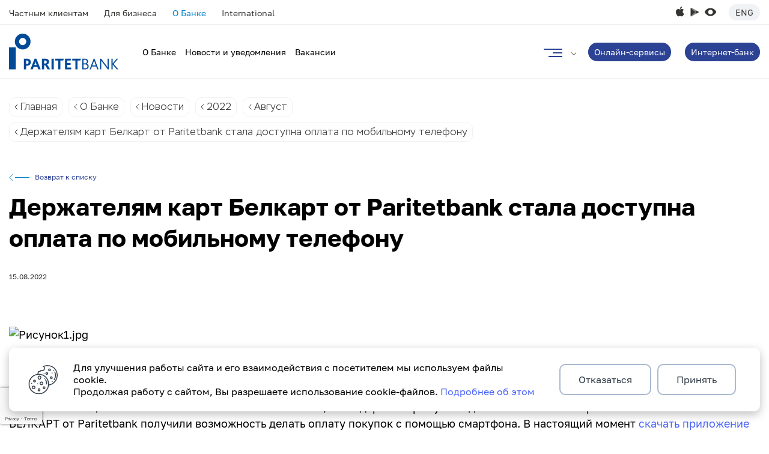

--- FILE ---
content_type: text/html; charset=UTF-8
request_url: https://www.paritetbank.by/about/news/2022/avgust_2022/derzhatelyam-kart-belkart-ot-paritetbank-stala-dostupna-oplata-po-mobilnomu-telefonu/
body_size: 44698
content:


<!DOCTYPE html>
<html lang="ru">
<head>
        <meta http-equiv="Content-Type" content="text/html; charset=UTF-8" />
<meta name="robots" content="index, follow" />
<meta name="description" content="Главные новости о Паритетбанке на офицальном сайте. ✅Будьте в курсе актуальных новостей от банка." />
<script data-skip-moving="true">(function(w, d, n) {var cl = "bx-core";var ht = d.documentElement;var htc = ht ? ht.className : undefined;if (htc === undefined || htc.indexOf(cl) !== -1){return;}var ua = n.userAgent;if (/(iPad;)|(iPhone;)/i.test(ua)){cl += " bx-ios";}else if (/Windows/i.test(ua)){cl += ' bx-win';}else if (/Macintosh/i.test(ua)){cl += " bx-mac";}else if (/Linux/i.test(ua) && !/Android/i.test(ua)){cl += " bx-linux";}else if (/Android/i.test(ua)){cl += " bx-android";}cl += (/(ipad|iphone|android|mobile|touch)/i.test(ua) ? " bx-touch" : " bx-no-touch");cl += w.devicePixelRatio && w.devicePixelRatio >= 2? " bx-retina": " bx-no-retina";if (/AppleWebKit/.test(ua)){cl += " bx-chrome";}else if (/Opera/.test(ua)){cl += " bx-opera";}else if (/Firefox/.test(ua)){cl += " bx-firefox";}ht.className = htc ? htc + " " + cl : cl;})(window, document, navigator);</script>

<link href="/bitrix/cache/css/s1/paritet/template_2510244dc518374168da5c236368fc51/template_2510244dc518374168da5c236368fc51_v1.css?17685679491492423" type="text/css"  data-template-style="true" rel="stylesheet" />






    
    <meta http-equiv="X-UA-Compatible" content="IE=edge">
    <meta name="viewport" content="width=device-width, initial-scale=1">
    <link rel="canonical" href="https://www.paritetbank.by/about/news/2022/avgust_2022/derzhatelyam-kart-belkart-ot-paritetbank-stala-dostupna-oplata-po-mobilnomu-telefonu/"/>

    <meta property="og:type" content="website"/>
    <meta property="og:url" content="paritetbank.by">
    <meta property="og:title" content="Paritetbank – твой и цифровой">
    <meta property="og:description" content="Paritetbank оказывает широкий перечень финансовых услуг физическим лицам и организациям уже более 30 лет. Сегодня Банк активно развивает цифровые сервисы, а также работает с клиентами в 23 отделениях по всей Беларуси. Основным фокусом Банка является создание современных технологичных решений для физических лиц и бизнеса.">
    <meta property="og:image" content="/upload/resize_cache/webp/paritet_og.webp">

    <title>Держателям карт Белкарт от Paritetbank стала доступна оплата по мобильному телефону</title>

        
	    	                </head>
<body>

<!--LAYOUT-->
<div class="layout ">
    <div class="top">
        <div class="container-fluid">
            <div class="top__wrap">
                
    <nav class="top__nav">
                                    <a href="/private/" class="top__link " >Частным клиентам</a>
                        
                                    <a href="/business/" class="top__link " >Для бизнеса</a>
                        
                                    <a href="/about/" class="top__link js-top__link--toggle active" >О Банке</a>
                        
                                    <a href="https://international.paritetbank.by/en/private/" class="top__link " rel="nofollow noindex">International</a>
                        
            </nav>
<script type="application/ld+json">{"@type":"ItemList","itemListElement":[{"@type":"SiteNavigationElement","position":1,"name":"\u0427\u0430\u0441\u0442\u043d\u044b\u043c \u043a\u043b\u0438\u0435\u043d\u0442\u0430\u043c","url":"https:\/\/paritetbank.by\/private\/"},{"@type":"SiteNavigationElement","position":2,"name":"\u0414\u043b\u044f \u0431\u0438\u0437\u043d\u0435\u0441\u0430","url":"https:\/\/paritetbank.by\/business\/"},{"@type":"SiteNavigationElement","position":3,"name":"\u041e \u0411\u0430\u043d\u043a\u0435","url":"https:\/\/paritetbank.by\/about\/"},{"@type":"SiteNavigationElement","position":4,"name":"International","url":"https:\/\/paritetbank.byhttps:\/\/international.paritetbank.by\/en\/private\/"}],"@context":"https:\/\/schema.org"}</script>

                 <div class="top__r mobile_app">
                                                                                        <a href="https://apps.apple.com/by/app/iparitet/id1543156711" target="_blank" rel="nofollow" class="top-apple"></a>
                        <a href="https://play.google.com/store/apps/details?id=by.iparitet" target="_blank" rel="nofollow" class="top-gplay"></a>
                        <a href="?special_version=Y" class="top-version "></a>
                        <a href="https://international.paritetbank.by/en/private/" rel="nofollow" class="top-language">Eng</a>
                </div>
            </div>
        </div>
    </div>
    <header class="page-header">
        <div class="container-fluid">
            <div class="page-header__wrap">
                <div class="page-header__l">
                                    <a href="/private/" class="logo"></a>
                                                <div class="top__r">
                                                                                        <a href="https://apps.apple.com/by/app/iparitet/id1543156711" target="_blank" rel="nofollow" class="top-apple"></a>
                        <a href="https://play.google.com/store/apps/details?id=by.iparitet" target="_blank" rel="nofollow" class="top-gplay"></a>
                        <a href="?special_version=Y" class="top-version "></a>
                        <a href="https://international.paritetbank.by/en/private/" rel="nofollow" class="top-language">Eng</a>
                </div>
                
<nav class="page-header__nav">
                        <div class="page-header__item">
                <a href="/about/" class="page-header__link">О Банке</a>
                                                                                </div>
            
                                <div class="page-header__item">
                <a href="/about/news/" class="page-header__link">Новости и уведомления</a>
                                            </div>
            
                                <div class="page-header__item">
                <a href="/about/vacansy/" class="page-header__link">Вакансии</a>
                                            </div>
            
                        <script type="application/ld+json">{"@type":"ItemList","itemListElement":[{"@type":"SiteNavigationElement","position":1,"name":"\u041e \u0411\u0430\u043d\u043a\u0435","url":"https:\/\/paritetbank.by\/about\/"},{"@type":"SiteNavigationElement","position":2,"name":"\u041d\u043e\u0432\u043e\u0441\u0442\u0438 \u0438 \u0443\u0432\u0435\u0434\u043e\u043c\u043b\u0435\u043d\u0438\u044f","url":"https:\/\/paritetbank.by\/about\/news\/"},{"@type":"SiteNavigationElement","position":3,"name":"\u0412\u0430\u043a\u0430\u043d\u0441\u0438\u0438","url":"https:\/\/paritetbank.by\/about\/vacansy\/"}],"@context":"https:\/\/schema.org"}</script></nav>                    <div class="page-header-more">
                        <a href="#" class="page-header-more__link js-page-header-more__link"></a>
                        <div class="page-header-more__list">
                            
    <div class="page-header-more-select">
                    <a href="/about/" class="page-header-more-select__view js-page-header-more-select__view">О Банке</a>
        
        <div class="page-header-more-select__list">
                                            <a href="/private/" class="page-header-more-select__link" >Частным клиентам</a>
                                            <a href="/business/" class="page-header-more-select__link" >Для бизнеса</a>
                                            <a href="https://international.paritetbank.by/en/private/" class="page-header-more-select__link" rel="nofollow noindex">International</a>
                                    </div>
    </div>
<script type="application/ld+json">{"@type":"ItemList","itemListElement":[{"@type":"SiteNavigationElement","position":1,"name":"\u0427\u0430\u0441\u0442\u043d\u044b\u043c \u043a\u043b\u0438\u0435\u043d\u0442\u0430\u043c","url":"https:\/\/paritetbank.by\/private\/"},{"@type":"SiteNavigationElement","position":2,"name":"\u0414\u043b\u044f \u0431\u0438\u0437\u043d\u0435\u0441\u0430","url":"https:\/\/paritetbank.by\/business\/"},{"@type":"SiteNavigationElement","position":3,"name":"International","url":"https:\/\/paritetbank.byhttps:\/\/international.paritetbank.by\/en\/private\/"},{"@type":"SiteNavigationElement","position":4,"name":"\u041e \u0411\u0430\u043d\u043a\u0435","url":"https:\/\/paritetbank.by\/about\/"}],"@context":"https:\/\/schema.org"}</script>

                            <a href="#" class="page-header-more__close js-page-header-more__close"></a>
                            <div class="page-header-search">
                                <a href="#" class="page-header-search__link js-page-header-search__link">
                                    <span class="page-header-search__icon"></span>
                                </a>
                                <div class="page-header-search__toggle">
                                    <div class="page-header-search__wrap">
                                    
<form action="/search/">
            <input type="text" name="q" value="" size="15" maxlength="50" placeholder="Поиск..."/>
        <input type="submit">
    <a href="#" class="page-header-search__close js-page-header-search__close"></a>
</form>                                    </div>
                                </div>
                            </div>
                            <div class="page-header-more__container">
                                <div class="page-header-more__wrap">
                                    <div class="page-header-more__l">
                                        
    <div class="page-header-more-links">
                    <a href="/private/rates/" class="page-header-more-links__item">Курсы валют</a>
                    <a href="/contacts/" class="page-header-more-links__item">Офисы и банкоматы</a>
                    <a href="/private/promo/" class="page-header-more-links__item">Акции для частных клиентов</a>
                    <a href="/business/aktsii/" class="page-header-more-links__item">Акции для бизнеса</a>
                    <a href="/about/news/" class="page-header-more-links__item">Новости и уведомления</a>
                    <a href="/about/vacansy/" class="page-header-more-links__item">Работа в банке</a>
                    <a href="/about/" class="page-header-more-links__item">О банке</a>
                    <a href="/faq/" class="page-header-more-links__item">Вопрос-ответ</a>
            </div>
<script type="application/ld+json">{"@type":"ItemList","itemListElement":[{"@type":"SiteNavigationElement","position":1,"name":"\u041a\u0443\u0440\u0441\u044b \u0432\u0430\u043b\u044e\u0442","url":"https:\/\/paritetbank.by\/private\/rates\/"},{"@type":"SiteNavigationElement","position":2,"name":"\u041e\u0444\u0438\u0441\u044b \u0438 \u0431\u0430\u043d\u043a\u043e\u043c\u0430\u0442\u044b","url":"https:\/\/paritetbank.by\/contacts\/"},{"@type":"SiteNavigationElement","position":3,"name":"\u0410\u043a\u0446\u0438\u0438 \u0434\u043b\u044f \u0447\u0430\u0441\u0442\u043d\u044b\u0445 \u043a\u043b\u0438\u0435\u043d\u0442\u043e\u0432","url":"https:\/\/paritetbank.by\/private\/promo\/"},{"@type":"SiteNavigationElement","position":4,"name":"\u0410\u043a\u0446\u0438\u0438 \u0434\u043b\u044f \u0431\u0438\u0437\u043d\u0435\u0441\u0430","url":"https:\/\/paritetbank.by\/business\/aktsii\/"},{"@type":"SiteNavigationElement","position":5,"name":"\u041d\u043e\u0432\u043e\u0441\u0442\u0438 \u0438 \u0443\u0432\u0435\u0434\u043e\u043c\u043b\u0435\u043d\u0438\u044f","url":"https:\/\/paritetbank.by\/about\/news\/"},{"@type":"SiteNavigationElement","position":6,"name":"\u0420\u0430\u0431\u043e\u0442\u0430 \u0432 \u0431\u0430\u043d\u043a\u0435","url":"https:\/\/paritetbank.by\/about\/vacansy\/"},{"@type":"SiteNavigationElement","position":7,"name":"\u041e \u0431\u0430\u043d\u043a\u0435","url":"https:\/\/paritetbank.by\/about\/"},{"@type":"SiteNavigationElement","position":8,"name":"\u0412\u043e\u043f\u0440\u043e\u0441-\u043e\u0442\u0432\u0435\u0442","url":"https:\/\/paritetbank.by\/faq\/"}],"@context":"https:\/\/schema.org"}</script>                                        <a class="page-header-more__phone short-tel">
                                        171                                        </a>
                                        <a class="page-header-more__phone__add short-tel">
                                                                                </a>
                                        <div class="page-header-more-social">
                                            <a href="javascript:void(0)" class="page-header-more-social__item js-replace-include m-fb">https://www.facebook.com/paritetbank/</a>
                                            <a href="javascript:void(0)" class="page-header-more-social__item js-replace-include m-vk">https://vk.com/paritetbank_by</a>
                                            <a href="javascript:void(0)" class="page-header-more-social__item js-replace-include m-insta">https://www.instagram.com/paritetbankbelarus/</a>
                                            <a href="javascript:void(0)" class="page-header-more-social__item js-replace-include m-tiktok">https://www.tiktok.com/@paritetbank</a>
                                            <a href="javascript:void(0)" class="page-header-more-social__item js-replace-include m-tg">https://t.me/Paritetbank_Belarus</a>
                                        </div>
                                    </div>
                                                                        
<div class="page-header-more-menu">
                <div class="page-header-more-menu__col">

                        
                    <div class="page-header-more-menu__item">
                                            <a href="/about/" class="page-header-more-menu__title ">
                            О Банке                                                        </a>

                                                                <div class="page-header-more-menu__list">
                            
                                                            
                                <div class="page-header-more-menu__pos">
                                    <a href="/about/governance/government/" class="page-header-more-menu__link">Корпоративное управление</a>
                                </div>

                                                                                            
                                <div class="page-header-more-menu__pos">
                                    <a href="/about/finance-statements/godovaya-finansovaya-otchetnost/" class="page-header-more-menu__link">Финансовая отчетность</a>
                                </div>

                                                                                            
                                <div class="page-header-more-menu__pos">
                                    <a href="/about/governance/grafik_priem/" class="page-header-more-menu__link">Личный прием</a>
                                </div>

                                                                                            
                                <div class="page-header-more-menu__pos">
                                    <a href="/about/rewards/" class="page-header-more-menu__link">Наши награды</a>
                                </div>

                                                                                            
                                <div class="page-header-more-menu__pos">
                                    <a href="/about/kodeks-korporativnoy-etiki-paritetbank/" class="page-header-more-menu__link">Кодекс корпоративной этики</a>
                                </div>

                                                            
                                                    </div>
                    
                    </div>

                                                                                                        
                    <div class="page-header-more-menu__item">
                                            <a href="" class="page-header-more-menu__title not-hover">
                            Реализация имущества                                                        </a>

                                                                <div class="page-header-more-menu__list">
                            
                                                            
                                <div class="page-header-more-menu__pos">
                                    <a href="/about/realization/nedvizhimost/" class="page-header-more-menu__link">Недвижимость</a>
                                </div>

                                                                                            
                                <div class="page-header-more-menu__pos">
                                    <a href="/about/realization/prochee/" class="page-header-more-menu__link">Прочее</a>
                                </div>

                                                                                            
                                <div class="page-header-more-menu__pos">
                                    <a href="/about/realization/tekhnika/" class="page-header-more-menu__link">Техника</a>
                                </div>

                                                            
                                                    </div>
                    
                    </div>

                                                                                                        
                    <div class="page-header-more-menu__item">
                                            <a href="/about/tender/" class="page-header-more-menu__title ">
                            Закупки                                                        </a>

                                        
                    </div>

                                                    </div>
                    <div class="page-header-more-menu__col">

                        
                    <div class="page-header-more-menu__item">
                                            <a href="/faq/" class="page-header-more-menu__title ">
                            Часто задаваемые вопросы                                                        </a>

                                                                <div class="page-header-more-menu__list">
                            
                                                            
                                <div class="page-header-more-menu__pos">
                                    <a href="/about/feedback/" class="page-header-more-menu__link">Обратная связь</a>
                                </div>

                                                            
                                                    </div>
                    
                    </div>

                                                                                                        
                    <div class="page-header-more-menu__item">
                                            <a href="/about/career/" class="page-header-more-menu__title ">
                            Работа в банке                                                        </a>

                                                                <div class="page-header-more-menu__list">
                            
                                                            
                                <div class="page-header-more-menu__pos">
                                    <a href="/about/vacansy/" class="page-header-more-menu__link"> Вакансии</a>
                                </div>

                                                            
                                                    </div>
                    
                    </div>

                                                                                                        
                    <div class="page-header-more-menu__item">
                                            <a href="/about/bezopasnost/" class="page-header-more-menu__title ">
                            Безопасность                                                        </a>

                                        
                    </div>

                                                                                                        
                    <div class="page-header-more-menu__item">
                                            <a href="/about/tarifs/fl/" class="page-header-more-menu__title ">
                            Тарифы                                                        </a>

                                        
                    </div>

                                                                                                        
                    <div class="page-header-more-menu__item">
                                            <a href="" class="page-header-more-menu__title not-hover">
                            Прочее                                                        </a>

                                                                <div class="page-header-more-menu__list">
                            
                                                            
                                <div class="page-header-more-menu__pos">
                                    <a href="/about/poryado_raskrytiya/" class="page-header-more-menu__link">Раскрытие информации</a>
                                </div>

                                                                                            
                                <div class="page-header-more-menu__pos">
                                    <a href="/about/stocks/" class="page-header-more-menu__link">Раскрытие информации на рынке ценных бумаг</a>
                                </div>

                                                            
                                                    </div>
                    
                    </div>

                                                                                                        
                    <div class="page-header-more-menu__item">
                                            <a href="/about/rabota-s-obrashcheniyami/" class="page-header-more-menu__title ">
                            Работа с обращениями                                                        </a>

                                        
                    </div>

                                                                                                            </div>
        <script type="application/ld+json">{"@type":"ItemList","itemListElement":[{"@type":"SiteNavigationElement","position":1,"name":"\u041e \u0411\u0430\u043d\u043a\u0435","url":"https:\/\/paritetbank.by\/about\/"},{"@type":"SiteNavigationElement","position":2,"name":"\u0420\u0435\u0430\u043b\u0438\u0437\u0430\u0446\u0438\u044f \u0438\u043c\u0443\u0449\u0435\u0441\u0442\u0432\u0430","url":"https:\/\/paritetbank.by"},{"@type":"SiteNavigationElement","position":3,"name":"\u0417\u0430\u043a\u0443\u043f\u043a\u0438","url":"https:\/\/paritetbank.by\/about\/tender\/"},{"@type":"SiteNavigationElement","position":4,"name":"\u0427\u0430\u0441\u0442\u043e \u0437\u0430\u0434\u0430\u0432\u0430\u0435\u043c\u044b\u0435 \u0432\u043e\u043f\u0440\u043e\u0441\u044b","url":"https:\/\/paritetbank.by\/faq\/"},{"@type":"SiteNavigationElement","position":5,"name":"\u0420\u0430\u0431\u043e\u0442\u0430 \u0432 \u0431\u0430\u043d\u043a\u0435","url":"https:\/\/paritetbank.by\/about\/career\/"},{"@type":"SiteNavigationElement","position":6,"name":"\u0411\u0435\u0437\u043e\u043f\u0430\u0441\u043d\u043e\u0441\u0442\u044c","url":"https:\/\/paritetbank.by\/about\/bezopasnost\/"},{"@type":"SiteNavigationElement","position":7,"name":"\u0422\u0430\u0440\u0438\u0444\u044b","url":"https:\/\/paritetbank.by\/about\/tarifs\/fl\/"},{"@type":"SiteNavigationElement","position":8,"name":"\u041f\u0440\u043e\u0447\u0435\u0435","url":"https:\/\/paritetbank.by"},{"@type":"SiteNavigationElement","position":9,"name":"\u0420\u0430\u0431\u043e\u0442\u0430 \u0441 \u043e\u0431\u0440\u0430\u0449\u0435\u043d\u0438\u044f\u043c\u0438","url":"https:\/\/paritetbank.by\/about\/rabota-s-obrashcheniyami\/"}],"@context":"https:\/\/schema.org"}</script></div>                                </div>
                            </div>
                            <div class="page-header-more-mobile">
                                
<div class="page-header-more-mobile__view">
            <div class="tabs-wrap">
                            <div class="tabs-container">
                    <div class="tabs-off m-single">
                        <a href="https://perevod.paritetbank.by/" class="tab-link current">
                            P2P переводы
                        </a>
                        <a href="https://iparitet.by" class="tab-link">
                            iParitet
                        </a>
                    </div>
                </div>
                                
                <div class="page-header-more-mobile__item m-submenu">
                                                                        <a href="/about/" class="page-header-more-mobile__link js-second-submenu">
                        О Банке                      </a>

                                            <div class="page-header-more-mobile-submenu">
                            <a href="javascript:void(0)" class="page-header-more-mobile-submenu__back js-back-level">Меню</a>
                            <a href="/about/" class="page-header-more-mobile-submenu__top">О Банке</a>

                                                            <a href="/about/governance/government/" class="page-header-more-mobile-submenu__link">Корпоративное управление</a>
                                                            <a href="/about/finance-statements/godovaya-finansovaya-otchetnost/" class="page-header-more-mobile-submenu__link">Финансовая отчетность</a>
                                                            <a href="/about/governance/grafik_priem/" class="page-header-more-mobile-submenu__link">Личный прием</a>
                                                            <a href="/about/rewards/" class="page-header-more-mobile-submenu__link">Наши награды</a>
                                                            <a href="/about/kodeks-korporativnoy-etiki-paritetbank/" class="page-header-more-mobile-submenu__link">Кодекс корпоративной этики</a>
                                                    </div>
                                    </div>
                    
                <div class="page-header-more-mobile__item m-submenu">
                                                                        <a href="" class="page-header-more-mobile__link js-second-submenu">
                        Реализация имущества                      </a>

                                            <div class="page-header-more-mobile-submenu">
                            <a href="javascript:void(0)" class="page-header-more-mobile-submenu__back js-back-level">Меню</a>
                            <a href="" class="page-header-more-mobile-submenu__top">Реализация имущества</a>

                                                            <a href="/about/realization/nedvizhimost/" class="page-header-more-mobile-submenu__link">Недвижимость</a>
                                                            <a href="/about/realization/prochee/" class="page-header-more-mobile-submenu__link">Прочее</a>
                                                            <a href="/about/realization/tekhnika/" class="page-header-more-mobile-submenu__link">Техника</a>
                                                    </div>
                                    </div>
                    
                <div class="page-header-more-mobile__item">
                                                                        <a href="/about/tender/" class="page-header-more-mobile__link">
                        Закупки                      </a>

                                    </div>
                    
                <div class="page-header-more-mobile__item m-submenu">
                                                                        <a href="/faq/" class="page-header-more-mobile__link js-second-submenu">
                        Часто задаваемые вопросы                      </a>

                                            <div class="page-header-more-mobile-submenu">
                            <a href="javascript:void(0)" class="page-header-more-mobile-submenu__back js-back-level">Меню</a>
                            <a href="/faq/" class="page-header-more-mobile-submenu__top">Часто задаваемые вопросы</a>

                                                            <a href="/about/feedback/" class="page-header-more-mobile-submenu__link">Обратная связь</a>
                                                    </div>
                                    </div>
                    
                <div class="page-header-more-mobile__item m-submenu">
                                                                        <a href="/about/career/" class="page-header-more-mobile__link js-second-submenu">
                        Работа в банке                      </a>

                                            <div class="page-header-more-mobile-submenu">
                            <a href="javascript:void(0)" class="page-header-more-mobile-submenu__back js-back-level">Меню</a>
                            <a href="/about/career/" class="page-header-more-mobile-submenu__top">Работа в банке</a>

                                                            <a href="/about/vacansy/" class="page-header-more-mobile-submenu__link"> Вакансии</a>
                                                    </div>
                                    </div>
                    
                <div class="page-header-more-mobile__item">
                                                                        <a href="/about/bezopasnost/" class="page-header-more-mobile__link">
                        Безопасность                      </a>

                                    </div>
                    
                <div class="page-header-more-mobile__item">
                                                                        <a href="/about/tarifs/fl/" class="page-header-more-mobile__link">
                        Тарифы                      </a>

                                    </div>
                    
                <div class="page-header-more-mobile__item m-submenu">
                                                                        <a href="" class="page-header-more-mobile__link js-second-submenu">
                        Прочее                      </a>

                                            <div class="page-header-more-mobile-submenu">
                            <a href="javascript:void(0)" class="page-header-more-mobile-submenu__back js-back-level">Меню</a>
                            <a href="" class="page-header-more-mobile-submenu__top">Прочее</a>

                                                            <a href="/about/poryado_raskrytiya/" class="page-header-more-mobile-submenu__link">Раскрытие информации</a>
                                                            <a href="/about/stocks/" class="page-header-more-mobile-submenu__link">Раскрытие информации на рынке ценных бумаг</a>
                                                    </div>
                                    </div>
                    
                <div class="page-header-more-mobile__item">
                                                                        <a href="/about/rabota-s-obrashcheniyami/" class="page-header-more-mobile__link">
                        Работа с обращениями                      </a>

                                    </div>
                    </div>
        <script type="application/ld+json">{"@type":"ItemList","itemListElement":[{"@type":"SiteNavigationElement","position":1,"name":"\u041e \u0411\u0430\u043d\u043a\u0435","url":"https:\/\/paritetbank.by\/about\/"},{"@type":"SiteNavigationElement","position":2,"name":"\u0420\u0435\u0430\u043b\u0438\u0437\u0430\u0446\u0438\u044f \u0438\u043c\u0443\u0449\u0435\u0441\u0442\u0432\u0430","url":"https:\/\/paritetbank.by"},{"@type":"SiteNavigationElement","position":3,"name":"\u0417\u0430\u043a\u0443\u043f\u043a\u0438","url":"https:\/\/paritetbank.by\/about\/tender\/"},{"@type":"SiteNavigationElement","position":4,"name":"\u0427\u0430\u0441\u0442\u043e \u0437\u0430\u0434\u0430\u0432\u0430\u0435\u043c\u044b\u0435 \u0432\u043e\u043f\u0440\u043e\u0441\u044b","url":"https:\/\/paritetbank.by\/faq\/"},{"@type":"SiteNavigationElement","position":5,"name":"\u0420\u0430\u0431\u043e\u0442\u0430 \u0432 \u0431\u0430\u043d\u043a\u0435","url":"https:\/\/paritetbank.by\/about\/career\/"},{"@type":"SiteNavigationElement","position":6,"name":"\u0411\u0435\u0437\u043e\u043f\u0430\u0441\u043d\u043e\u0441\u0442\u044c","url":"https:\/\/paritetbank.by\/about\/bezopasnost\/"},{"@type":"SiteNavigationElement","position":7,"name":"\u0422\u0430\u0440\u0438\u0444\u044b","url":"https:\/\/paritetbank.by\/about\/tarifs\/fl\/"},{"@type":"SiteNavigationElement","position":8,"name":"\u041f\u0440\u043e\u0447\u0435\u0435","url":"https:\/\/paritetbank.by"},{"@type":"SiteNavigationElement","position":9,"name":"\u0420\u0430\u0431\u043e\u0442\u0430 \u0441 \u043e\u0431\u0440\u0430\u0449\u0435\u043d\u0438\u044f\u043c\u0438","url":"https:\/\/paritetbank.by\/about\/rabota-s-obrashcheniyami\/"}],"@context":"https:\/\/schema.org"}</script></div>                                                                
    <div class="page-header-more-links">
                    <a href="/private/rates/" class="page-header-more-links__item">Курсы валют</a>
                    <a href="/contacts/" class="page-header-more-links__item">Офисы и банкоматы</a>
                    <a href="/private/promo/" class="page-header-more-links__item">Акции для частных клиентов</a>
                    <a href="/business/aktsii/" class="page-header-more-links__item">Акции для бизнеса</a>
                    <a href="/about/news/" class="page-header-more-links__item">Новости и уведомления</a>
                    <a href="/about/vacansy/" class="page-header-more-links__item">Работа в банке</a>
                    <a href="/about/" class="page-header-more-links__item">О банке</a>
                    <a href="/faq/" class="page-header-more-links__item">Вопрос-ответ</a>
            </div>
<script type="application/ld+json">{"@type":"ItemList","itemListElement":[{"@type":"SiteNavigationElement","position":1,"name":"\u041a\u0443\u0440\u0441\u044b \u0432\u0430\u043b\u044e\u0442","url":"https:\/\/paritetbank.by\/private\/rates\/"},{"@type":"SiteNavigationElement","position":2,"name":"\u041e\u0444\u0438\u0441\u044b \u0438 \u0431\u0430\u043d\u043a\u043e\u043c\u0430\u0442\u044b","url":"https:\/\/paritetbank.by\/contacts\/"},{"@type":"SiteNavigationElement","position":3,"name":"\u0410\u043a\u0446\u0438\u0438 \u0434\u043b\u044f \u0447\u0430\u0441\u0442\u043d\u044b\u0445 \u043a\u043b\u0438\u0435\u043d\u0442\u043e\u0432","url":"https:\/\/paritetbank.by\/private\/promo\/"},{"@type":"SiteNavigationElement","position":4,"name":"\u0410\u043a\u0446\u0438\u0438 \u0434\u043b\u044f \u0431\u0438\u0437\u043d\u0435\u0441\u0430","url":"https:\/\/paritetbank.by\/business\/aktsii\/"},{"@type":"SiteNavigationElement","position":5,"name":"\u041d\u043e\u0432\u043e\u0441\u0442\u0438 \u0438 \u0443\u0432\u0435\u0434\u043e\u043c\u043b\u0435\u043d\u0438\u044f","url":"https:\/\/paritetbank.by\/about\/news\/"},{"@type":"SiteNavigationElement","position":6,"name":"\u0420\u0430\u0431\u043e\u0442\u0430 \u0432 \u0431\u0430\u043d\u043a\u0435","url":"https:\/\/paritetbank.by\/about\/vacansy\/"},{"@type":"SiteNavigationElement","position":7,"name":"\u041e \u0431\u0430\u043d\u043a\u0435","url":"https:\/\/paritetbank.by\/about\/"},{"@type":"SiteNavigationElement","position":8,"name":"\u0412\u043e\u043f\u0440\u043e\u0441-\u043e\u0442\u0432\u0435\u0442","url":"https:\/\/paritetbank.by\/faq\/"}],"@context":"https:\/\/schema.org"}</script>

                                <a class="page-header-more__phone short-tel">
                                171                                </a>
                                <a class="page-header-more__phone__add short-tel">
                                                                </a>
                                <div class="page-header-more-social">
                                    <a href="javascript:void(0)" class="page-header-more-social__item js-replace-include m-fb">https://www.facebook.com/paritetbank/</a>
                                    <a href="javascript:void(0)" class="page-header-more-social__item js-replace-include m-vk">https://vk.com/paritetbank_by</a>
                                    <a href="javascript:void(0)" class="page-header-more-social__item js-replace-include m-insta">https://www.instagram.com/paritetbankbelarus/</a>
                                    <a href="javascript:void(0)" class="page-header-more-social__item js-replace-include m-tiktok">https://www.tiktok.com/@paritetbank</a>
                                </div>
                            </div>
                        </div>
                    </div>
                </div>		
                <div class="page-header__r">
                    <div class="page-header-links">
                                                    <div class="page-header-links__item m-submenu">
    <a href="javascript:void(0)" class="btn">Онлайн-сервисы</a>
    <div class="page-header-sub">
        <a href="https://perevod.paritetbank.by/" class="page-header-sub__link">
            <div class="page-header-sub__icon">
                <img src="/upload/resize_cache/webp/images/sub1.webp" alt="">
            </div>
            <div class="page-header-sub__txt">
                P2P переводы
            </div>
        </a>
        <a href="https://www.paritetbank.by/private/iparitet/?iparitet=new" class="page-header-sub__link">
            <div class="page-header-sub__icon">
                <img src="/upload/resize_cache/webp/images/sub2.webp" alt="">
            </div>
            <div class="page-header-sub__txt">
                iParitet
            </div>
        </a>
        <a href="https://www.paritetbank.by/private/erip-bez-granic/" class="page-header-sub__link">
            <div class="page-header-sub__icon">
                <img src="/upload/resize_cache/webp/iblock/b50/7g5vlw4c1k073bpb8jaoc02qahvltnnu/sub5.webp" alt="">
            </div>
            <div class="page-header-sub__txt">
                ЕРИП без границ
            </div>
        </a>
    </div>
</div>                            <div class="page-header-links__item">
    <a href="https://iparitet.by/" target="_blank" class="btn">Интернет-банк</a>
</div>                                            </div>
                </div>
            </div>
        </div>
    </header>
            <main class="page-content workarea">
                        <script type="application/ld+json">{"@type":"BreadcrumbList","itemListElement":[{"@type":"ListItem","position":1,"name":"\u0413\u043b\u0430\u0432\u043d\u0430\u044f","item":"https:\/\/paritetbank.by\/"},{"@type":"ListItem","position":2,"name":"\u041e \u0411\u0430\u043d\u043a\u0435","item":"https:\/\/paritetbank.by\/about\/"},{"@type":"ListItem","position":3,"name":"\u041d\u043e\u0432\u043e\u0441\u0442\u0438","item":"https:\/\/paritetbank.by\/about\/news\/"},{"@type":"ListItem","position":4,"name":"2022","item":"https:\/\/paritetbank.by\/about\/news\/2022\/"},{"@type":"ListItem","position":5,"name":"\u0410\u0432\u0433\u0443\u0441\u0442","item":"https:\/\/paritetbank.by\/about\/news\/2022\/avgust_2022\/"},{"@type":"ListItem","position":6,"name":"\u0414\u0435\u0440\u0436\u0430\u0442\u0435\u043b\u044f\u043c \u043a\u0430\u0440\u0442 \u0411\u0435\u043b\u043a\u0430\u0440\u0442 \u043e\u0442 Paritetbank \u0441\u0442\u0430\u043b\u0430 \u0434\u043e\u0441\u0442\u0443\u043f\u043d\u0430 \u043e\u043f\u043b\u0430\u0442\u0430 \u043f\u043e \u043c\u043e\u0431\u0438\u043b\u044c\u043d\u043e\u043c\u0443 \u0442\u0435\u043b\u0435\u0444\u043e\u043d\u0443"}],"@context":"https:\/\/schema.org"}</script>
    <div class="rko-breadcrumbs">
        <div class="container-fluid">
            <div class="rko-breadcrumbs__wrap"><a href="/" class="rko-breadcrumbs__link">Главная</a><a href="/about/" class="rko-breadcrumbs__link">О Банке</a><a href="/about/news/" class="rko-breadcrumbs__link">Новости</a><a href="/about/news/2022/" class="rko-breadcrumbs__link">2022</a><a href="/about/news/2022/avgust_2022/" class="rko-breadcrumbs__link">Август</a><span class="rko-breadcrumbs__link">Держателям карт Белкарт от Paritetbank стала доступна оплата по мобильному телефону</span></div></div></div>                            <div class="container-fluid" id="container-main">
                    <!-- container-fluid-->
                    <div class="page-wrap">
                            

                                                                        <!-- CONTENT-PART -->
                        <div class="content">
                        <div class="back-wrap">
	<a href="/about/news/" class="back-link">Возврат к списку</a>
</div>
                                                    <div class="page-title"><h1>Держателям карт Белкарт от Paritetbank стала доступна оплата по мобильному телефону</h1></div>                                        
<div class="news-detail">
<div class="news-date">15.08.2022</div>
					<br>
 <br>
 <img alt="Рисунок1.jpg" src="/upload/resize_cache/webp/medialibrary/fa3/nqa4du0b7o0llkoem72mj11ip7ssucxe/Risunok1.webp" title="Рисунок1.jpg"><br>
<p style="text-align: center;">
</p>
<p style="text-align: center;">
 <b><i>Уважаемые клиенты!</i></b>
</p>
<p>
	 В Беларуси появилось приложение бесконтактной оплаты БЕЛКАРТ PAY, разработанный ОАО «Банковский процессинговый центр» совместно с национальной платежной системой БЕЛКАРТ, благодаря которому обладатели банковских карт платежной системы БЕЛКАРТ от Paritetbank получили возможность&nbsp;делать оплату покупок с помощью смартфона. В настоящий момент <a href="https://play.google.com/store/apps/details?id=com.belkartpay.belkartpay" rel="nofollow">скачать приложение</a> БЕЛКАРТ PAY и установить на свой мобильный телефон могут все пользователи ОС Android (от версии 6.0). Телефон должен поддерживать технологию NFC.
</p>
<p>
	 Главными преимуществами <a href="https://belkart.by/press-center/news/2022/zapusk-prilozheniya-beskontaktnoy-oplaty-belkart-pay/" rel="nofollow">БЕЛКАРТ PAY</a> являются:
</p>
<ul type="disc">
	<li>Удобство&nbsp;- оплата производится одним движением руки, без интернета, карточек и наличных.</li>
	<li>Безопасность&nbsp;- реквизиты карты в телефоне не хранятся и не раскрываются при совершении платежей. Для этого используется цифровой код – токен.</li>
</ul>
<p>
	 Если у вас нет <a href="https://www.paritetbank.by/private/cards/karta-belkart-premium/">банковской карточки платёжной системы Белкарт от Paritetbank</a>, приглашаем в любой удобный для вас <a href="https://www.paritetbank.by/contacts/">офис</a>, а также доступно онлайн оформление&nbsp;в мобильном приложении <a href="https://www.paritetbank.by/private/iparitet/?iparitet=new">iParitet</a>
</p>
<p>
</p>
<p>
	 &nbsp;
</p>
<p>
	 Одним движением руки и желаемые покупки приобретены!
</p>
<p>
	 &nbsp;
</p>
<p>
 <b><i>С заботой, Paritetbank</i></b>!
</p>
<p>
	 &nbsp;
</p>
 <br>
 <br>		<div style="clear:both"></div>
    
        
	<br />
			<hr>
	
</div>

<!--'start_frame_cache_3JiYAU'-->			<div class="" id="ya-share2" data-services="vkontakte,facebook,odnoklassniki,twitter,viber,whatsapp,telegram"></div>
			<div style="display:none;">
				bool(false)
bool(false)
			</div>
		<!--'end_frame_cache_3JiYAU'-->	</div><!-- END CONTENT-PART -->
	</div><!-- END container-fluid-->
	</div>
    </main>
</div><!-- END LAYOUT-->

 
<footer class="page-footer">
			<div class="container-fluid">
				<div class="page-footer-t">
                    <div class="page-footer-t__logo">
	<img src="/local/templates/paritet/assets/build/img/svg/b-logo.svg" alt="">
</div>					<div class="page-footer-t__info">
						<div class="call">
							<div class="call__item">
                                    
<a href="tel:171" class="call-link">171</a><br>
<a href="tel:375293114949" class="call-link">+375(29)311-49-49</a>							</div>
							<div class="call__item">
                                <a href="#call" class="call-btn call-btn--order js-popup-inline">Заказать звонок</a>							</div>
							<div class="call__item">
                                <a href="#question" class="call-btn js-popup-inline">Задать вопрос</a>							</div>
						</div>
					</div>
				</div>
				<div class="page-footer__wrap">
					<div class="page-footer-menu">
						<div class="page-footer-menu__item">
                        <a href="/private/" class="page-footer-menu__title js-page-footer-menu__title">Частным клиентам</a>
    <div class="page-footer-menu__list">

                    <a href="/private/cards/" class="page-footer-menu__link">Карты</a>
                    <a href="/private/deposit/" class="page-footer-menu__link">Вклады</a>
                    <a href="/private/credit/" class="page-footer-menu__link">Кредиты</a>
                    <a href="/private/money-transfers/" class="page-footer-menu__link">Международные переводы</a>
                    <a href="/private/tekushchij-schet/" class="page-footer-menu__link">Текущий счет</a>
                    <a href="/private/promo/" class="page-footer-menu__link">Акции</a>
                    <a href="/private/program_partner/tek-scheta-usloviya-obsluzhivaniya/" class="page-footer-menu__link">Партнерская программа</a>
                    <a href="https://perevod.paritetbank.by/" class="page-footer-menu__link">P2P-переводы</a>
                    <a href="/private/iparitet/" class="page-footer-menu__link">iParitet</a>
                    <a href="https://www.paritetbank.by/private/erip-bez-granic/" class="page-footer-menu__link">ЕРИП без границ</a>
        
    </div>
<script type="application/ld+json">{"@type":"ItemList","itemListElement":[{"@type":"SiteNavigationElement","position":1,"name":"\u041a\u0430\u0440\u0442\u044b","url":"https:\/\/paritetbank.by\/private\/cards\/"},{"@type":"SiteNavigationElement","position":2,"name":"\u0412\u043a\u043b\u0430\u0434\u044b","url":"https:\/\/paritetbank.by\/private\/deposit\/"},{"@type":"SiteNavigationElement","position":3,"name":"\u041a\u0440\u0435\u0434\u0438\u0442\u044b","url":"https:\/\/paritetbank.by\/private\/credit\/"},{"@type":"SiteNavigationElement","position":4,"name":"\u041c\u0435\u0436\u0434\u0443\u043d\u0430\u0440\u043e\u0434\u043d\u044b\u0435 \u043f\u0435\u0440\u0435\u0432\u043e\u0434\u044b","url":"https:\/\/paritetbank.by\/private\/money-transfers\/"},{"@type":"SiteNavigationElement","position":5,"name":"\u0422\u0435\u043a\u0443\u0449\u0438\u0439 \u0441\u0447\u0435\u0442","url":"https:\/\/paritetbank.by\/private\/tekushchij-schet\/"},{"@type":"SiteNavigationElement","position":6,"name":"\u0410\u043a\u0446\u0438\u0438","url":"https:\/\/paritetbank.by\/private\/promo\/"},{"@type":"SiteNavigationElement","position":7,"name":"\u041f\u0430\u0440\u0442\u043d\u0435\u0440\u0441\u043a\u0430\u044f \u043f\u0440\u043e\u0433\u0440\u0430\u043c\u043c\u0430","url":"https:\/\/paritetbank.by\/private\/program_partner\/tek-scheta-usloviya-obsluzhivaniya\/"},{"@type":"SiteNavigationElement","position":8,"name":"P2P-\u043f\u0435\u0440\u0435\u0432\u043e\u0434\u044b","url":"https:\/\/paritetbank.byhttps:\/\/perevod.paritetbank.by\/"},{"@type":"SiteNavigationElement","position":9,"name":"iParitet","url":"https:\/\/paritetbank.by\/private\/iparitet\/"},{"@type":"SiteNavigationElement","position":10,"name":"\u0415\u0420\u0418\u041f \u0431\u0435\u0437 \u0433\u0440\u0430\u043d\u0438\u0446","url":"https:\/\/paritetbank.byhttps:\/\/www.paritetbank.by\/private\/erip-bez-granic\/"}],"@context":"https:\/\/schema.org"}</script>						</div>
						<div class="page-footer-menu__item">
                            <a href="/business/" class="page-footer-menu__title js-page-footer-menu__title">Для бизнеса</a>                            
    <div class="page-footer-menu__list">

                    <a href="/business/rko/" class="page-footer-menu__link">РКО</a>
                    <a href="/business/acquiring/" class="page-footer-menu__link">Эквайринг</a>
                    <a href="/business/zarplatny-proekt/" class="page-footer-menu__link">Зарплатный проект</a>
                    <a href="/business/credit/" class="page-footer-menu__link">Кредиты</a>
                    <a href="/business/deposit/" class="page-footer-menu__link">Депозиты</a>
                    <a href="/business/aktsii/" class="page-footer-menu__link">Акции для Бизнеса</a>
                    <a href="/business/cennye_bymagi/" class="page-footer-menu__link">Ценные бумаги</a>
                    <a href="/business/finance/factoring/" class="page-footer-menu__link">Факторинг</a>
                    <a href="/business/eparitet/" class="page-footer-menu__link">eParitet</a>
                    <a href="/business/partnerskaya-programma/" class="page-footer-menu__link">Реферальная программа</a>
        
    </div>
<script type="application/ld+json">{"@type":"ItemList","itemListElement":[{"@type":"SiteNavigationElement","position":1,"name":"\u0420\u041a\u041e","url":"https:\/\/paritetbank.by\/business\/rko\/"},{"@type":"SiteNavigationElement","position":2,"name":"\u042d\u043a\u0432\u0430\u0439\u0440\u0438\u043d\u0433","url":"https:\/\/paritetbank.by\/business\/acquiring\/"},{"@type":"SiteNavigationElement","position":3,"name":"\u0417\u0430\u0440\u043f\u043b\u0430\u0442\u043d\u044b\u0439 \u043f\u0440\u043e\u0435\u043a\u0442","url":"https:\/\/paritetbank.by\/business\/zarplatny-proekt\/"},{"@type":"SiteNavigationElement","position":4,"name":"\u041a\u0440\u0435\u0434\u0438\u0442\u044b","url":"https:\/\/paritetbank.by\/business\/credit\/"},{"@type":"SiteNavigationElement","position":5,"name":"\u0414\u0435\u043f\u043e\u0437\u0438\u0442\u044b","url":"https:\/\/paritetbank.by\/business\/deposit\/"},{"@type":"SiteNavigationElement","position":6,"name":"\u0410\u043a\u0446\u0438\u0438 \u0434\u043b\u044f \u0411\u0438\u0437\u043d\u0435\u0441\u0430","url":"https:\/\/paritetbank.by\/business\/aktsii\/"},{"@type":"SiteNavigationElement","position":7,"name":"\u0426\u0435\u043d\u043d\u044b\u0435 \u0431\u0443\u043c\u0430\u0433\u0438","url":"https:\/\/paritetbank.by\/business\/cennye_bymagi\/"},{"@type":"SiteNavigationElement","position":8,"name":"\u0424\u0430\u043a\u0442\u043e\u0440\u0438\u043d\u0433","url":"https:\/\/paritetbank.by\/business\/finance\/factoring\/"},{"@type":"SiteNavigationElement","position":9,"name":"eParitet","url":"https:\/\/paritetbank.by\/business\/eparitet\/"},{"@type":"SiteNavigationElement","position":10,"name":"\u0420\u0435\u0444\u0435\u0440\u0430\u043b\u044c\u043d\u0430\u044f \u043f\u0440\u043e\u0433\u0440\u0430\u043c\u043c\u0430","url":"https:\/\/paritetbank.by\/business\/partnerskaya-programma\/"}],"@context":"https:\/\/schema.org"}</script>						</div>
						<div class="page-footer-menu__item">
                            <a href="/about/information/licensy/" class="page-footer-menu__title js-page-footer-menu__title">
Информация</a>                            
    <div class="page-footer-menu__list">

                    <a href="/about/governance/government/" class="page-footer-menu__link">Корпоративное управление</a>
                    <a href="/about/finance-statements/godovaya-finansovaya-otchetnost/" class="page-footer-menu__link">Финансовая отчётность</a>
                    <a href="/private/rates/" class="page-footer-menu__link">Курсы валют</a>
                    <a href="/contacts/" class="page-footer-menu__link">Офисы и банкоматы</a>
                    <a href="/faq/" class="page-footer-menu__link">Часто задаваемые вопросы</a>
                    <a href="/about/news/" class="page-footer-menu__link">Новости и уведомления</a>
                    <a href="/about/vacansy/" class="page-footer-menu__link">Работа в банке</a>
                    <a href="/about/" class="page-footer-menu__link">О банке</a>
                    <a href="/about/poryado_raskrytiya/" class="page-footer-menu__link">Раскрытие информации</a>
                    <a href="/business/currency_operations/valyutnye-operatsii/valyutnye-operatsii.php" class="page-footer-menu__link">Валютные операции и курсы</a>
                    <a href="/about/bezopasnost/" class="page-footer-menu__link">Безопасность</a>
                    <a href="/about/rabota-s-obrashcheniyami/" class="page-footer-menu__link">Работа с обращениями</a>
        
    </div>
<script type="application/ld+json">{"@type":"ItemList","itemListElement":[{"@type":"SiteNavigationElement","position":1,"name":"\u041a\u043e\u0440\u043f\u043e\u0440\u0430\u0442\u0438\u0432\u043d\u043e\u0435 \u0443\u043f\u0440\u0430\u0432\u043b\u0435\u043d\u0438\u0435","url":"https:\/\/paritetbank.by\/about\/governance\/government\/"},{"@type":"SiteNavigationElement","position":2,"name":"\u0424\u0438\u043d\u0430\u043d\u0441\u043e\u0432\u0430\u044f \u043e\u0442\u0447\u0451\u0442\u043d\u043e\u0441\u0442\u044c","url":"https:\/\/paritetbank.by\/about\/finance-statements\/godovaya-finansovaya-otchetnost\/"},{"@type":"SiteNavigationElement","position":3,"name":"\u041a\u0443\u0440\u0441\u044b \u0432\u0430\u043b\u044e\u0442","url":"https:\/\/paritetbank.by\/private\/rates\/"},{"@type":"SiteNavigationElement","position":4,"name":"\u041e\u0444\u0438\u0441\u044b \u0438 \u0431\u0430\u043d\u043a\u043e\u043c\u0430\u0442\u044b","url":"https:\/\/paritetbank.by\/contacts\/"},{"@type":"SiteNavigationElement","position":5,"name":"\u0427\u0430\u0441\u0442\u043e \u0437\u0430\u0434\u0430\u0432\u0430\u0435\u043c\u044b\u0435 \u0432\u043e\u043f\u0440\u043e\u0441\u044b","url":"https:\/\/paritetbank.by\/faq\/"},{"@type":"SiteNavigationElement","position":6,"name":"\u041d\u043e\u0432\u043e\u0441\u0442\u0438 \u0438 \u0443\u0432\u0435\u0434\u043e\u043c\u043b\u0435\u043d\u0438\u044f","url":"https:\/\/paritetbank.by\/about\/news\/"},{"@type":"SiteNavigationElement","position":7,"name":"\u0420\u0430\u0431\u043e\u0442\u0430 \u0432 \u0431\u0430\u043d\u043a\u0435","url":"https:\/\/paritetbank.by\/about\/vacansy\/"},{"@type":"SiteNavigationElement","position":8,"name":"\u041e \u0431\u0430\u043d\u043a\u0435","url":"https:\/\/paritetbank.by\/about\/"},{"@type":"SiteNavigationElement","position":9,"name":"\u0420\u0430\u0441\u043a\u0440\u044b\u0442\u0438\u0435 \u0438\u043d\u0444\u043e\u0440\u043c\u0430\u0446\u0438\u0438","url":"https:\/\/paritetbank.by\/about\/poryado_raskrytiya\/"},{"@type":"SiteNavigationElement","position":10,"name":"\u0412\u0430\u043b\u044e\u0442\u043d\u044b\u0435 \u043e\u043f\u0435\u0440\u0430\u0446\u0438\u0438 \u0438 \u043a\u0443\u0440\u0441\u044b","url":"https:\/\/paritetbank.by\/business\/currency_operations\/valyutnye-operatsii\/valyutnye-operatsii.php"},{"@type":"SiteNavigationElement","position":11,"name":"\u0411\u0435\u0437\u043e\u043f\u0430\u0441\u043d\u043e\u0441\u0442\u044c","url":"https:\/\/paritetbank.by\/about\/bezopasnost\/"},{"@type":"SiteNavigationElement","position":12,"name":"\u0420\u0430\u0431\u043e\u0442\u0430 \u0441 \u043e\u0431\u0440\u0430\u0449\u0435\u043d\u0438\u044f\u043c\u0438","url":"https:\/\/paritetbank.by\/about\/rabota-s-obrashcheniyami\/"}],"@context":"https:\/\/schema.org"}</script>						</div>
					</div>
					
					<div class="page-footer-menu-contact">
						<div class="page-footer-menu-contact__item">
                                <div class="page-footer-menu__title">
                                    Скачать приложение                                </div>
                                <div class="mobile">
                                                                    <a href="https://apps.apple.com/by/app/iparitet/id1543156711" class="mobile__link" rel="nofollow">
    <div class="mobile__link__icon">
		<svg id="svg-icon-apps__app-store" viewBox="0 0 22 21"><path d="M11.573 2.115C12.346 1.27 13.64.65 14.717.61c.089-.003.167.059.177.142.125 1.065-.288 2.253-1.105 3.18-.777.876-1.914 1.42-2.968 1.42-.074 0-.149-.002-.221-.007a.166.166 0 01-.156-.138c-.17-1.195.472-2.38 1.13-3.09z" fill="#ffffff"></path><path d="M4.305 17.596c-1.95-2.63-3.072-6.967-1.308-9.825A5.279 5.279 0 017.44 5.288c.765 0 1.489.268 2.127.505.477.176.89.33 1.207.33.282 0 .692-.152 1.166-.326.688-.253 1.543-.568 2.436-.568.114 0 .228.005.338.015.76.03 2.649.284 3.881 1.968.026.036.036.08.026.122a.16.16 0 01-.075.103l-.016.01c-.358.206-2.143 1.347-2.12 3.502.024 2.652 2.373 3.626 2.641 3.728l.013.005c.079.034.118.118.09.196l-.006.017a10.445 10.445 0 01-1.436 2.747c-.823 1.124-1.757 2.397-3.277 2.424-.71.012-1.19-.182-1.655-.37l-.004-.002c-.474-.191-.964-.39-1.732-.39-.807 0-1.321.206-1.819.404-.443.176-.901.358-1.535.382l-.077.001c-1.35 0-2.336-1.18-3.31-2.495z" fill="#ffffff"></path></svg>
	</div>
	<span class="mobile__link__txt">App Store</span>
</a>
<a href="https://play.google.com/store/apps/details?id=by.iparitet" class="mobile__link" rel="nofollow">
	<div class="mobile__link__icon">
		<svg id="svg-icon-apps__play-market" viewBox="0 0 22 21"><path fill-rule="evenodd" clip-rule="evenodd" d="M18.195 12.803l-2.636 1.523-2.552-2.617 2.97-2.896 2.208 1.275c.488.296.772.803.772 1.361 0 .558-.284 1.065-.762 1.354zm-2.924-4.398l-.135-.078.005-.005-4.183-2.408-5.514-3.24a1.56 1.56 0 00-1.38-.138l8.395 8.61 2.812-2.74zm-3.375 3.29L3.41 2.993a1.6 1.6 0 00-.376 1.032v14.821c0 .415.157.792.418 1.081l8.443-8.232zM4.135 20.36c.16.053.323.082.485.082.285 0 .56-.085.814-.233l5.524-3.225 3.903-2.247-2.416-2.479-8.31 8.102z" fill="#ffffff"></path></svg>
	</div>
	<span class="mobile__link__txt">Google Play</span>
</a>
<a href="https://appgallery.huawei.com/app/C104649817" class="mobile__link" rel="nofollow">
									<div class="mobile__link__icon">
										<svg id="svg-icon-apps__huawei-apps" viewBox="0 0 21 21"><path fill-rule="evenodd" clip-rule="evenodd" d="M6.25 2.44c0 .004-.048.006-.136.006a.714.714 0 00-.137.005.344.344 0 01-.093.005.344.344 0 00-.093.006.24.24 0 01-.077.005.24.24 0 00-.077.005c0 .004-.023.006-.06.006s-.06.002-.06.005-.022.005-.055.005-.055.002-.055.006c0 .003-.02.005-.05.005-.028 0-.048.002-.048.005s-.019.005-.044.005c-.026 0-.044.003-.044.006s-.017.005-.038.005c-.022 0-.039.002-.039.005s-.016.006-.038.006-.038.002-.038.005-.017.005-.039.005-.038.002-.038.006c0 .002-.015.005-.033.005-.018 0-.033.002-.033.005s-.015.005-.033.005c-.018 0-.033.003-.033.006s-.012.005-.027.005-.027.002-.027.005-.013.006-.028.006c-.015 0-.027.002-.027.005s-.013.005-.028.005c-.015 0-.027.003-.027.005 0 .003-.012.006-.027.006s-.028.002-.028.005-.012.005-.027.005-.028.003-.028.006-.01.005-.021.005c-.013 0-.022.002-.022.005s-.01.006-.022.006c-.012 0-.022.002-.022.005s-.013.005-.028.005c-.015 0-.027.003-.027.005 0 .003-.01.006-.022.006-.012 0-.022.002-.022.005s-.007.005-.016.005c-.01 0-.017.003-.017.006s-.01.005-.022.005c-.012 0-.022.002-.022.005s-.01.005-.021.005c-.012 0-.022.003-.022.006s-.008.005-.017.005c-.009 0-.016.002-.016.005s-.01.006-.022.006c-.012 0-.022.002-.022.005s-.007.005-.016.005c-.01 0-.017.003-.017.006 0 .002-.007.005-.016.005-.01 0-.017.002-.017.005s-.007.005-.016.005c-.01 0-.017.003-.017.006s-.007.005-.016.005c-.01 0-.017.002-.017.005s-.007.006-.016.006c-.009 0-.016.002-.016.005s-.008.005-.017.005c-.009 0-.016.003-.016.006 0 .002-.008.005-.017.005-.009 0-.016.002-.016.005s-.008.005-.017.005c-.009 0-.016.003-.016.006s-.007.005-.016.005c-.01 0-.017.002-.017.005s-.005.006-.01.006c-.007 0-.012.002-.012.005s-.007.005-.016.005c-.01 0-.017.003-.017.005 0 .003-.005.006-.01.006-.007 0-.012.002-.012.005s-.007.005-.016.005c-.01 0-.016.003-.016.006s-.005.005-.011.005c-.006 0-.011.002-.011.005s-.008.006-.017.006c-.009 0-.016.002-.016.005s-.005.005-.011.005c-.006 0-.011.003-.011.005 0 .003-.005.006-.011.006-.006 0-.011.002-.011.005s-.007.005-.016.005c-.01 0-.017.003-.017.006s-.005.005-.01.005c-.007 0-.012.002-.012.005s-.005.006-.01.006c-.007 0-.012.002-.012.005s-.005.005-.01.005c-.007 0-.012.002-.012.005s-.005.006-.01.006c-.007 0-.012.002-.012.005s-.007.005-.016.005c-.009 0-.016.003-.016.006 0 .002-.005.005-.011.005-.006 0-.011.002-.011.005s-.005.005-.011.005c-.006 0-.011.003-.011.006s-.005.005-.01.005-.013.005-.018.01c-.004.006-.012.011-.017.011-.006 0-.01.003-.01.006 0 .002-.005.005-.011.005-.006 0-.011.002-.011.005s-.005.005-.01.005c-.007 0-.012.003-.012.006s-.005.005-.01.005c-.007 0-.012.002-.012.005s-.004.006-.01.006c-.005 0-.013.004-.017.01-.005.006-.012.01-.018.01-.005 0-.01.003-.01.006s-.005.005-.01.005c-.007 0-.011.003-.011.006s-.005.005-.01.005c-.006 0-.014.005-.018.01-.004.006-.012.011-.018.011-.005 0-.01.003-.01.005 0 .003-.004.006-.009.006-.005 0-.013.005-.018.01-.004.006-.011.01-.016.01-.005 0-.012.006-.017.012-.004.005-.011.01-.016.01-.005 0-.012.005-.016.01-.005.007-.012.011-.017.011-.005 0-.012.005-.016.01-.005.007-.012.011-.017.011-.004 0-.012.005-.016.011-.004.006-.011.01-.016.01-.004 0-.014.008-.022.017-.009.008-.019.015-.022.015-.004 0-.014.008-.022.016-.009.01-.019.016-.022.016-.004 0-.014.007-.022.016-.009.009-.018.016-.022.016-.003 0-.016.01-.027.021a.088.088 0 01-.028.021.17.17 0 00-.038.032 4.236 4.236 0 00-.367.36c0 .004-.01.016-.022.027-.012.01-.022.023-.022.026 0 .004-.007.013-.017.021-.009.009-.016.018-.016.022 0 .003-.007.013-.016.02-.01.009-.017.018-.017.022 0 .003-.007.013-.016.021-.01.008-.017.018-.017.022s-.005.011-.01.015c-.007.004-.012.012-.012.016 0 .005-.005.012-.01.016-.007.004-.011.011-.011.016 0 .004-.005.012-.011.016-.006.004-.011.011-.011.016 0 .004-.005.011-.011.015-.006.005-.011.012-.011.016 0 .005-.005.012-.011.016-.006.004-.011.012-.011.017 0 .005-.003.01-.006.01s-.005.004-.005.01c0 .004-.005.012-.011.016-.006.004-.011.012-.011.017 0 .005-.003.01-.006.01s-.005.004-.005.01-.003.01-.006.01-.005.005-.005.01-.005.013-.011.017c-.006.005-.01.012-.01.017 0 .006-.003.01-.006.01s-.006.005-.006.01c0 .006-.002.011-.005.011s-.006.005-.006.01c0 .006-.002.011-.005.011s-.006.005-.006.01c0 .007-.002.011-.005.011s-.006.005-.006.01-.005.013-.01.017c-.007.004-.012.012-.012.017 0 .005-.002.01-.005.01s-.006.004-.006.01-.002.01-.005.01-.006.005-.006.011c0 .006-.002.01-.005.01s-.006.008-.006.017c0 .008-.002.015-.005.015s-.006.005-.006.011c0 .006-.002.01-.005.01s-.005.005-.005.011c0 .006-.003.01-.006.01s-.005.006-.005.011c0 .006-.003.011-.006.011s-.005.005-.005.01c0 .006-.003.011-.006.011S2 4.518 2 4.527c0 .009-.003.016-.006.016s-.005.005-.005.01c0 .006-.003.011-.006.011s-.005.005-.005.01c0 .007-.003.011-.006.011s-.005.008-.005.016c0 .009-.003.016-.006.016s-.005.005-.005.01c0 .007-.003.011-.006.011s-.005.007-.005.016c0 .009-.003.016-.006.016s-.005.005-.005.01c0 .007-.003.011-.006.011s-.005.007-.005.016c0 .009-.002.016-.006.016-.003 0-.005.005-.005.01 0 .006-.002.011-.005.011s-.006.007-.006.016c0 .009-.002.016-.005.016s-.006.007-.006.016c0 .009-.002.016-.005.016s-.006.007-.006.016c0 .008-.002.016-.005.016s-.006.007-.006.015c0 .01-.002.016-.005.016s-.006.007-.006.016c0 .009-.002.016-.005.016s-.006.007-.006.016c0 .009-.002.016-.005.016s-.006.007-.006.016c0 .009-.002.016-.005.016s-.006.007-.006.016c0 .008-.002.015-.005.015s-.006.008-.006.016c0 .009-.002.016-.005.016s-.006.01-.006.021c0 .012-.002.022-.005.022s-.006.007-.006.015c0 .01-.002.016-.005.016s-.005.01-.005.022c0 .011-.003.02-.006.02s-.005.01-.005.022c0 .012-.003.021-.006.021s-.005.007-.005.016c0 .009-.003.016-.006.016s-.005.01-.005.021c0 .012-.003.021-.006.021s-.005.012-.005.027c0 .014-.003.026-.006.026s-.005.01-.005.021c0 .012-.003.022-.006.022s-.005.01-.005.02c0 .012-.003.022-.006.022s-.005.012-.005.026c0 .015-.003.027-.006.027s-.005.012-.005.026c0 .015-.003.027-.006.027s-.005.012-.005.026c0 .015-.003.027-.006.027s-.005.012-.005.026c0 .015-.002.027-.006.027-.003 0-.005.012-.005.026 0 .015-.002.027-.005.027-.004 0-.006.014-.006.031 0 .018-.002.032-.005.032s-.006.014-.006.032c0 .018-.002.032-.005.032-.004 0-.006.016-.006.037 0 .021-.002.037-.005.037s-.006.016-.006.037c0 .021-.002.037-.005.037s-.006.016-.006.037c0 .021-.002.037-.005.037s-.006.018-.006.043c0 .024-.002.042-.005.042s-.006.02-.006.048-.002.047-.005.047-.006.021-.006.053-.002.053-.005.053-.006.023-.006.058c0 .036-.002.059-.005.059s-.006.028-.006.074-.002.074-.005.074a.31.31 0 00-.006.09.31.31 0 01-.005.09.647.647 0 00-.005.132.647.647 0 01-.006.133c-.004 0-.005 1.42-.005 4.252s.001 4.253.005 4.253.006.047.006.132.002.133.005.133a.31.31 0 01.005.09c0 .056.003.09.006.09s.005.026.005.068c0 .043.003.07.006.07s.005.024.005.063.003.063.006.063.005.021.005.053.003.053.006.053.005.018.005.043c0 .024.003.042.006.042s.005.02.005.048.002.047.006.047c.003 0 .005.016.005.037 0 .022.003.037.006.037s.005.016.005.037c0 .022.003.038.006.038s.005.015.005.037c0 .02.002.037.006.037.003 0 .005.014.005.031 0 .018.003.032.006.032s.005.012.005.027c0 .014.003.026.006.026s.005.014.005.032c0 .018.002.032.005.032.004 0 .006.012.006.026 0 .015.002.027.005.027s.006.012.006.026c0 .015.002.027.005.027s.006.012.006.026c0 .015.002.027.005.027s.006.01.006.02c0 .012.002.022.005.022s.006.012.006.027c0 .014.002.026.005.026s.006.01.006.021c0 .012.002.021.005.021s.006.01.006.021c0 .012.002.022.005.022s.006.01.006.02c0 .012.002.022.005.022s.006.01.006.021c0 .012.002.021.005.021s.006.01.006.022c0 .011.002.02.005.02s.006.008.006.017c0 .008.002.016.005.016s.005.01.005.02c0 .012.003.022.006.022s.005.007.005.016c0 .009.003.016.006.016s.005.01.005.02c0 .012.003.022.006.022s.005.007.005.016c0 .009.003.016.006.016s.005.007.005.016c0 .008.003.016.006.016s.005.007.005.016c0 .008.003.015.006.015s.005.008.005.016c0 .009.003.016.006.016s.005.007.005.016c0 .009.003.016.006.016s.005.007.005.016c0 .009.003.016.006.016s.005.007.005.016c0 .008.003.015.006.015s.005.005.005.011c0 .006.003.01.006.01s.005.008.005.017c0 .008.002.015.006.015.003 0 .005.008.005.016 0 .01.002.016.005.016s.006.005.006.01c0 .007.002.011.005.011s.006.007.006.016c0 .009.002.016.005.016s.006.005.006.01c0 .007.002.011.005.011s.006.005.006.01c0 .007.002.011.005.011s.006.008.006.016c0 .01.002.016.005.016s.006.005.006.01c0 .007.002.011.005.011s.006.005.006.011c0 .006.002.01.005.01s.006.008.006.017c0 .008.002.015.005.015s.006.005.006.011c0 .006.002.01.005.01s.006.005.006.011c0 .006.002.01.005.01s.006.006.006.011c0 .006.002.011.005.011s.005.005.005.01c0 .006.003.011.006.011s.005.005.005.01c0 .007.003.011.006.011s.005.005.005.011c0 .006.003.01.006.01s.005.005.005.011c0 .006.003.01.006.01s.005.005.005.011c0 .006.003.01.006.01s.005.006.005.012c0 .005.003.01.006.01s.005.005.005.01c0 .007.003.011.006.011s.005.005.005.01c0 .007.003.012.006.012s.005.004.005.009c0 .005.005.013.011.017.006.004.011.012.011.017 0 .005.002.01.006.01.003 0 .005.004.005.01s.002.01.005.01.006.005.006.01.005.013.01.017c.007.004.012.012.012.017 0 .005.002.01.005.01s.006.004.006.009c0 .005.005.013.01.017.007.004.012.011.012.016 0 .005.005.012.01.016.007.004.012.011.012.016 0 .004.005.011.01.016.007.004.012.01.012.016 0 .004.004.011.01.015.007.005.011.012.011.016 0 .005.005.012.011.016.006.004.011.011.011.016 0 .005.005.012.011.016.006.004.011.01.011.015 0 .004.008.014.017.022.009.008.016.018.016.021 0 .004.008.013.017.021.009.008.016.018.016.021 0 .004.007.014.016.022.01.008.017.017.017.02 0 .004.012.018.027.033a.123.123 0 01.028.031c0 .004.014.02.033.038a2.666 2.666 0 00.356.334c.011.01.024.02.027.02.004 0 .016.01.027.021.012.012.024.022.028.022.003 0 .013.007.022.016.008.008.018.015.022.015.003 0 .013.008.022.016.008.01.018.016.022.016.005 0 .012.005.016.01.004.007.012.011.016.011.005 0 .012.005.017.011.004.006.012.01.016.01.005 0 .012.005.017.011.004.006.011.01.016.01.005 0 .012.006.017.011.004.006.011.011.016.011.005 0 .012.005.016.01.005.006.013.011.018.011.005 0 .01.003.01.005 0 .003.004.006.01.006.005 0 .013.005.017.01.005.006.012.01.018.01.005 0 .01.003.01.006s.004.006.01.006c.005 0 .013.004.017.01.004.006.012.01.018.01.005 0 .01.003.01.006s.004.005.01.005.011.003.011.006c0 .002.005.005.011.005.006 0 .011.002.011.005s.005.006.01.006.013.004.018.01c.004.006.012.01.017.01.006 0 .01.003.01.006s.005.005.01.005c.007 0 .012.003.012.006s.005.005.01.005c.007 0 .012.002.012.005s.005.005.01.005c.007 0 .012.003.012.006s.005.005.01.005c.007 0 .012.002.012.005s.005.006.01.006c.007 0 .012.002.012.005s.004.005.01.005.011.003.011.006c0 .002.005.005.011.005.006 0 .011.002.011.005s.008.005.017.005c.009 0 .016.003.016.006s.005.005.011.005c.006 0 .011.002.011.005s.005.006.011.006c.006 0 .011.002.011.005s.005.005.011.005c.006 0 .011.003.011.006 0 .002.007.005.016.005.01 0 .017.002.017.005s.005.005.01.005c.007 0 .012.003.012.006s.005.005.01.005c.007 0 .012.002.012.005s.007.006.016.006c.01 0 .017.002.017.005s.004.005.01.005.011.002.011.005.008.006.017.006c.009 0 .016.002.016.005s.008.005.017.005c.009 0 .016.003.016.006s.005.005.011.005c.006 0 .011.002.011.005s.007.006.017.006c.009 0 .016.002.016.005s.007.005.016.005c.01 0 .017.002.017.005s.007.006.016.006c.01 0 .017.002.017.005s.007.005.016.005c.01 0 .017.003.017.006s.007.005.016.005c.009 0 .016.002.016.005s.008.005.017.005c.009 0 .016.003.016.006s.008.005.017.005c.009 0 .016.002.016.005s.008.006.017.006c.009 0 .016.002.016.005s.007.005.016.005c.01 0 .017.003.017.006 0 .002.01.005.022.005.012 0 .022.002.022.005s.007.005.016.005c.01 0 .017.003.017.006s.01.005.022.005c.012 0 .021.002.021.005s.01.006.022.006c.012 0 .022.002.022.005s.01.005.022.005c.012 0 .022.003.022.005 0 .003.01.006.022.006.012 0 .022.002.022.005s.01.005.022.005c.012 0 .022.003.022.006s.01.005.022.005c.012 0 .022.002.022.005s.012.006.027.006.027.002.027.005.01.005.022.005c.012 0 .022.002.022.005s.013.006.028.006c.015 0 .027.002.027.005s.012.005.027.005.028.003.028.006.014.005.033.005c.018 0 .032.002.032.005s.013.005.028.005c.015 0 .027.003.027.006s.015.005.033.005c.018 0 .033.002.033.005s.015.006.033.006c.018 0 .033.002.033.005s.016.005.038.005.038.003.038.006.017.005.039.005.038.002.038.005.018.005.044.005.044.003.044.006.018.005.044.005c.025 0 .043.002.043.005 0 .004.02.006.05.006.029 0 .05.002.05.005s.023.005.06.005c.036 0 .06.002.06.006 0 .003.025.005.065.005s.066.002.066.005.03.005.077.005.076.002.076.006a.42.42 0 00.105.005c.065 0 .104.002.104.005 0 .004.065.006.186.006.12 0 .186.002.186.005s1.412.005 4.224.005c2.812 0 4.224-.002 4.224-.005a1.3 1.3 0 01.186-.005c.12 0 .186-.002.186-.006 0-.003.037-.005.099-.005a.385.385 0 00.098-.005c0-.004.032-.006.083-.006a.272.272 0 00.082-.005c0-.003.025-.005.066-.005.04 0 .065-.002.065-.005 0-.004.022-.006.055-.006s.055-.002.055-.005.02-.005.05-.005c.028 0 .049-.002.049-.006 0-.003.02-.005.049-.005s.05-.002.05-.005.015-.006.037-.006.039-.002.039-.005.018-.005.044-.005c.025 0 .043-.002.043-.005s.015-.006.033-.006c.019 0 .033-.002.033-.005s.015-.005.033-.005c.018 0 .033-.003.033-.006s.015-.005.033-.005c.018 0 .033-.002.033-.005s.014-.006.032-.006c.019 0 .033-.002.033-.005s.013-.005.028-.005c.015 0 .027-.003.027-.005 0-.003.013-.006.028-.006.015 0 .027-.002.027-.005s.012-.005.027-.005.028-.003.028-.006.012-.005.027-.005.027-.002.027-.005.01-.005.022-.005c.013 0 .022-.003.022-.006s.013-.005.028-.005c.015 0 .027-.002.027-.005s.01-.006.022-.006c.012 0 .022-.002.022-.005s.01-.005.022-.005c.012 0 .022-.003.022-.006 0-.002.01-.005.022-.005.012 0 .022-.002.022-.005s.007-.005.016-.005c.01 0 .017-.003.017-.006s.01-.005.021-.005c.012 0 .022-.002.022-.005s.01-.006.022-.006c.012 0 .022-.002.022-.005s.008-.005.017-.005c.009 0 .016-.003.016-.005 0-.003.007-.006.016-.006.01 0 .017-.002.017-.005s.01-.005.022-.005c.012 0 .022-.003.022-.006s.007-.005.016-.005c.01 0 .017-.002.017-.005s.007-.006.016-.006c.009 0 .016-.002.016-.005s.008-.005.017-.005c.009 0 .016-.003.016-.005 0-.003.008-.006.017-.006.009 0 .016-.002.016-.005s.008-.005.017-.005c.009 0 .016-.003.016-.006s.005-.005.011-.005c.006 0 .011-.002.011-.005s.007-.005.016-.005c.01 0 .017-.003.017-.006s.007-.005.016-.005c.01 0 .017-.003.017-.005 0-.003.007-.006.016-.006.01 0 .017-.002.017-.005s.005-.005.01-.005c.006 0 .011-.003.011-.006s.008-.005.017-.005c.009 0 .016-.002.016-.005s.005-.005.011-.005c.006 0 .011-.003.011-.006s.008-.005.017-.005c.009 0 .016-.002.016-.005s.005-.006.011-.006c.006 0 .011-.002.011-.005s.005-.005.011-.005c.006 0 .011-.003.011-.005 0-.003.007-.006.016-.006.01 0 .017-.002.017-.005s.005-.005.01-.005c.007 0 .012-.003.012-.006s.005-.005.01-.005c.007 0 .012-.002.012-.005s.005-.006.01-.006c.007 0 .012-.002.012-.005s.005-.005.01-.005c.006 0 .012-.003.012-.005 0-.003.004-.006.01-.006s.011-.002.011-.005.005-.005.011-.005c.006 0 .011-.003.011-.006s.005-.005.011-.005c.006 0 .011-.002.011-.005s.005-.006.011-.006c.006 0 .011-.002.011-.005s.005-.005.011-.005c.006 0 .011-.003.011-.006 0-.002.005-.005.011-.005.006 0 .011-.002.011-.005s.005-.005.01-.005c.007 0 .012-.003.012-.006s.005-.005.01-.005c.007 0 .012-.002.012-.005s.005-.005.01-.005c.007 0 .012-.003.012-.006s.004-.005.01-.005c.005 0 .013-.005.017-.01.004-.006.012-.011.018-.011.005 0 .01-.003.01-.006 0-.002.004-.005.01-.005s.011-.002.011-.005.005-.006.01-.006.013-.004.018-.01c.004-.006.012-.01.017-.01.006 0 .01-.003.01-.006s.005-.005.01-.005.013-.005.018-.01c.004-.007.011-.011.016-.011.005 0 .012-.005.016-.011.005-.006.012-.01.017-.01.005 0 .012-.005.016-.011.005-.006.012-.01.017-.01.004 0 .012-.006.016-.011.005-.006.012-.011.017-.011.004 0 .012-.005.016-.01.004-.006.011-.011.015-.011.005 0 .015-.007.023-.016.009-.009.02-.016.023-.016.004 0 .011-.005.016-.01.004-.006.011-.011.015-.011s.017-.01.029-.021c.011-.012.023-.021.027-.021s.013-.008.022-.016c.008-.01.018-.016.022-.016a.17.17 0 00.038-.032.175.175 0 01.038-.032c.004 0 .03-.024.06-.053a.452.452 0 01.06-.053.269.269 0 00.067-.063c0-.003.024-.03.055-.059a.424.424 0 00.054-.058c0-.003.015-.02.033-.037a.163.163 0 00.033-.037c0-.003.008-.013.017-.021.009-.008.016-.018.016-.021 0-.004.01-.016.022-.027.012-.011.022-.023.022-.027s.005-.01.01-.015c.007-.004.012-.011.012-.015s.007-.014.016-.022c.01-.008.017-.018.017-.022s.005-.011.01-.015c.006-.005.011-.012.011-.016 0-.005.005-.012.011-.016.006-.004.011-.011.011-.016 0-.005.005-.012.011-.016.006-.004.011-.011.011-.016 0-.004.005-.011.011-.016.006-.004.011-.01.011-.015 0-.005.005-.012.011-.016.006-.005.011-.012.011-.017 0-.006.003-.01.006-.01s.005-.004.005-.01c0-.005.005-.012.011-.016.006-.005.011-.012.011-.017 0-.006.002-.01.005-.01s.006-.005.006-.01c0-.006.002-.011.005-.011s.006-.004.006-.01c0-.005.005-.012.01-.017.007-.004.012-.011.012-.017 0-.005.002-.009.005-.009s.006-.005.006-.01c0-.006.002-.011.005-.011s.006-.005.006-.01c0-.006.002-.011.005-.011s.006-.005.006-.01c0-.007.002-.012.005-.012s.006-.004.006-.01.002-.01.005-.01.006-.005.006-.011c0-.006.002-.01.005-.01s.005-.006.005-.012c0-.005.003-.01.006-.01s.006-.005.006-.01c0-.006.002-.011.005-.011s.005-.005.005-.01c0-.007.003-.011.006-.011s.005-.005.005-.011c0-.006.003-.01.006-.01s.005-.005.005-.011c0-.006.003-.01.006-.01s.005-.005.005-.011c0-.006.003-.011.006-.011s.005-.005.005-.01c0-.006.003-.011.006-.011s.005-.005.005-.01c0-.007.003-.011.006-.011s.005-.008.005-.016c0-.009.003-.016.006-.016s.005-.005.005-.01c0-.007.003-.011.006-.011s.005-.005.005-.01c0-.007.003-.012.006-.012s.005-.007.005-.015c0-.01.003-.016.006-.016s.005-.005.005-.01c0-.007.002-.011.005-.011s.006-.008.006-.016c0-.009.002-.016.005-.016s.006-.005.006-.01c0-.007.002-.011.005-.011s.006-.008.006-.016c0-.009.002-.016.005-.016s.006-.007.006-.016c0-.009.002-.016.005-.016s.006-.005.006-.01c0-.006.002-.011.005-.011s.006-.007.006-.016c0-.009.002-.016.005-.016s.006-.007.006-.016c0-.009.002-.016.005-.016s.006-.007.006-.015c0-.01.002-.016.005-.016s.006-.008.006-.016c0-.01.002-.016.005-.016s.006-.007.006-.016c0-.009.002-.016.005-.016s.006-.007.006-.016c0-.009.002-.016.005-.016s.006-.01.006-.02c0-.013.002-.022.005-.022s.005-.007.005-.016c0-.009.003-.016.006-.016s.005-.007.005-.016c0-.008.003-.016.006-.016s.005-.01.005-.02c0-.012.003-.022.006-.022s.005-.01.005-.021c0-.012.003-.021.006-.021s.005-.008.005-.016c0-.009.003-.016.006-.016s.005-.01.005-.021c0-.012.003-.021.006-.021s.005-.01.005-.022c0-.011.003-.02.006-.02s.005-.01.005-.022c0-.012.003-.021.006-.021s.005-.012.005-.027c0-.014.003-.026.006-.026s.005-.01.005-.021c0-.012.002-.022.005-.022.004 0 .006-.011.006-.026s.003-.027.006-.027.005-.011.005-.026.002-.026.006-.026c.003 0 .005-.012.005-.027s.002-.027.005-.027.006-.011.006-.026.002-.026.005-.026.006-.015.006-.032c0-.018.002-.032.005-.032s.006-.012.006-.026c0-.015.002-.027.005-.027s.006-.016.006-.037c0-.021.002-.037.005-.037s.006-.014.006-.032c0-.018.002-.032.005-.032s.006-.016.006-.037c0-.02.002-.037.005-.037s.006-.017.006-.042.002-.042.005-.042.006-.02.006-.048.002-.048.005-.048.006-.02.006-.047c0-.029.002-.048.005-.048s.005-.021.005-.053.003-.053.006-.053.005-.025.005-.064c0-.038.003-.063.006-.063s.005-.028.005-.074.003-.074.006-.074a.38.38 0 00.005-.101c0-.064.002-.1.006-.1.003 0 .005-.064.005-.18 0-.117.002-.18.006-.18.003 0 .005-1.367.005-4.09 0-2.721-.002-4.087-.005-4.087-.004 0-.006-.062-.006-.175 0-.113-.002-.175-.005-.175a.39.39 0 01-.006-.1.38.38 0 00-.005-.101c-.003 0-.006-.028-.006-.074s-.002-.074-.005-.074-.006-.025-.006-.064-.002-.063-.005-.063-.006-.023-.006-.059c0-.035-.002-.058-.005-.058s-.006-.02-.006-.048-.002-.047-.005-.047-.005-.018-.005-.043c0-.024-.003-.042-.006-.042s-.005-.018-.005-.042c0-.025-.003-.043-.006-.043s-.005-.016-.005-.037c0-.021-.003-.037-.006-.037s-.005-.016-.005-.037c0-.021-.003-.037-.006-.037s-.005-.014-.005-.032c0-.017-.003-.032-.006-.032s-.005-.014-.005-.031c0-.018-.003-.032-.006-.032s-.005-.012-.005-.027c0-.014-.003-.026-.006-.026s-.005-.014-.005-.032c0-.018-.003-.032-.006-.032s-.005-.012-.005-.026c0-.015-.002-.027-.005-.027-.004 0-.006-.012-.006-.026 0-.015-.002-.027-.005-.027s-.006-.01-.006-.02c0-.012-.002-.022-.006-.022-.003 0-.005-.012-.005-.026 0-.015-.002-.027-.005-.027s-.006-.01-.006-.021c0-.012-.002-.021-.005-.021s-.006-.01-.006-.021c0-.012-.002-.022-.005-.022s-.006-.01-.006-.02c0-.012-.002-.022-.005-.022s-.006-.01-.006-.021c0-.012-.002-.021-.005-.021s-.006-.01-.006-.022c0-.011-.002-.02-.005-.02s-.006-.01-.006-.022c0-.012-.002-.021-.005-.021s-.006-.007-.006-.016c0-.009-.002-.016-.005-.016s-.006-.01-.006-.021c0-.012-.002-.021-.005-.021s-.006-.007-.006-.016c0-.009-.002-.016-.005-.016s-.006-.007-.006-.016c0-.009-.002-.016-.005-.016s-.005-.007-.005-.016c0-.008-.003-.016-.006-.016s-.005-.007-.005-.015c0-.01-.003-.016-.006-.016s-.005-.007-.005-.016c0-.009-.003-.016-.006-.016s-.005-.007-.005-.016c0-.009-.003-.016-.006-.016s-.005-.007-.005-.016c0-.008-.003-.016-.006-.016s-.005-.007-.005-.016c0-.008-.003-.015-.006-.015s-.005-.008-.005-.016c0-.009-.003-.016-.006-.016s-.005-.005-.005-.01c0-.007-.003-.011-.006-.011s-.005-.008-.005-.016c0-.009-.003-.016-.006-.016s-.005-.007-.005-.016c0-.009-.003-.016-.006-.016s-.005-.005-.005-.01c0-.006-.003-.011-.006-.011s-.005-.007-.005-.016c0-.009-.002-.016-.006-.016-.003 0-.005-.005-.005-.01 0-.006-.002-.011-.005-.011s-.006-.005-.006-.01c0-.006-.002-.011-.005-.011s-.006-.007-.006-.016c0-.009-.002-.016-.005-.016s-.006-.005-.006-.01c0-.006-.002-.011-.005-.011s-.006-.005-.006-.01c0-.007-.002-.011-.005-.011s-.006-.005-.006-.011c0-.006-.002-.01-.005-.01s-.006-.008-.006-.016c0-.01-.002-.016-.005-.016s-.006-.005-.006-.01c0-.007-.002-.012-.005-.012s-.006-.004-.006-.01-.002-.01-.005-.01-.006-.005-.006-.011c0-.006-.002-.01-.005-.01s-.005-.006-.005-.011c0-.006-.003-.011-.006-.011s-.006-.005-.006-.01c0-.006-.002-.011-.005-.011s-.005-.005-.005-.01c0-.007-.003-.011-.006-.011s-.005-.005-.005-.011c0-.006-.003-.01-.006-.01s-.005-.005-.005-.01-.005-.013-.011-.017c-.006-.004-.011-.012-.011-.017 0-.005-.003-.01-.006-.01s-.005-.004-.005-.01-.003-.01-.006-.01-.005-.006-.005-.011c0-.006-.003-.01-.006-.01s-.005-.005-.005-.01c0-.006-.005-.013-.011-.017-.006-.005-.011-.012-.011-.017 0-.006-.003-.01-.006-.01s-.005-.004-.005-.01c0-.004-.005-.012-.01-.016-.007-.005-.012-.012-.012-.017 0-.006-.002-.01-.005-.01s-.006-.004-.006-.01c0-.004-.005-.012-.01-.016-.007-.005-.012-.012-.012-.016 0-.005-.005-.012-.01-.016-.007-.004-.012-.011-.012-.016 0-.005-.005-.012-.01-.016-.007-.004-.012-.011-.012-.016 0-.004-.005-.011-.01-.016-.007-.004-.012-.011-.012-.016 0-.004-.004-.011-.01-.015-.006-.005-.011-.011-.011-.015s-.008-.014-.017-.022c-.009-.009-.016-.018-.016-.022 0-.003-.008-.013-.017-.02-.009-.009-.016-.018-.016-.022 0-.003-.01-.015-.022-.027-.012-.01-.022-.023-.022-.026 0-.003-.01-.015-.022-.026-.012-.012-.022-.024-.022-.027a.22.22 0 00-.038-.042 2.657 2.657 0 00-.356-.334.123.123 0 00-.033-.026c-.004 0-.014-.008-.022-.016-.009-.009-.018-.016-.022-.016s-.013-.007-.022-.016c-.008-.009-.018-.016-.022-.016-.003 0-.013-.007-.022-.016-.008-.009-.018-.016-.023-.016-.004 0-.01-.005-.015-.01-.004-.006-.012-.01-.017-.01-.004 0-.012-.006-.016-.012-.004-.005-.012-.01-.016-.01-.005 0-.012-.005-.017-.01-.004-.007-.012-.011-.016-.011-.005 0-.012-.005-.017-.01-.004-.007-.011-.011-.016-.011-.005 0-.012-.005-.017-.011-.004-.006-.011-.01-.016-.01-.005 0-.012-.005-.016-.011-.005-.006-.013-.01-.018-.01-.005 0-.01-.003-.01-.006s-.004-.005-.01-.005c-.005 0-.013-.005-.017-.011-.005-.006-.012-.01-.018-.01-.005 0-.01-.003-.01-.006s-.005-.005-.01-.005c-.006 0-.011-.003-.011-.006 0-.002-.005-.005-.01-.005-.006 0-.014-.005-.018-.01-.004-.006-.012-.011-.018-.011-.005 0-.01-.002-.01-.005s-.004-.006-.01-.006-.011-.002-.011-.005-.005-.005-.011-.005c-.006 0-.011-.003-.011-.005 0-.003-.005-.006-.011-.006-.006 0-.011-.002-.011-.005s-.005-.005-.011-.005c-.006 0-.01-.003-.01-.006s-.006-.005-.012-.005-.01-.002-.01-.005-.006-.006-.012-.006-.01-.002-.01-.005-.006-.005-.012-.005-.01-.003-.01-.005c0-.003-.006-.006-.012-.006s-.01-.002-.01-.005-.005-.005-.011-.005c-.006 0-.011-.003-.011-.006s-.005-.005-.011-.005c-.007 0-.011-.002-.011-.005s-.005-.005-.011-.005c-.006 0-.011-.003-.011-.006s-.008-.005-.017-.005c-.009 0-.016-.002-.016-.005s-.005-.006-.011-.006c-.006 0-.011-.002-.011-.005s-.005-.005-.011-.005c-.006 0-.011-.003-.011-.006 0-.002-.007-.005-.016-.005-.01 0-.017-.002-.017-.005s-.005-.005-.01-.005c-.007 0-.012-.003-.012-.006s-.005-.005-.01-.005c-.007 0-.012-.002-.012-.005s-.007-.006-.016-.006c-.01 0-.017-.002-.017-.005s-.005-.005-.01-.005c-.007 0-.012-.003-.012-.006 0-.002-.007-.005-.016-.005-.009 0-.016-.002-.016-.005s-.008-.005-.017-.005c-.009 0-.016-.003-.016-.006s-.005-.005-.011-.005c-.006 0-.011-.002-.011-.005s-.008-.006-.017-.006c-.009 0-.016-.002-.016-.005s-.007-.005-.016-.005c-.01 0-.017-.003-.017-.005 0-.003-.007-.006-.016-.006-.01 0-.017-.002-.017-.005s-.007-.005-.016-.005c-.01 0-.017-.003-.017-.006s-.007-.005-.016-.005c-.01 0-.017-.002-.017-.005s-.007-.006-.016-.006c-.009 0-.016-.002-.016-.005s-.008-.005-.017-.005c-.009 0-.016-.003-.016-.005 0-.003-.01-.006-.022-.006-.012 0-.022-.002-.022-.005s-.007-.005-.017-.005c-.009 0-.016-.003-.016-.006s-.01-.005-.022-.005c-.012 0-.022-.002-.022-.005s-.007-.006-.016-.006c-.01 0-.017-.002-.017-.005s-.01-.005-.021-.005c-.013 0-.022-.002-.022-.005s-.01-.006-.022-.006c-.012 0-.022-.002-.022-.005s-.01-.005-.022-.005c-.012 0-.022-.003-.022-.006 0-.002-.01-.005-.022-.005-.012 0-.022-.002-.022-.005s-.01-.005-.022-.005c-.012 0-.022-.003-.022-.006s-.012-.005-.027-.005-.028-.002-.028-.005-.01-.006-.021-.006c-.012 0-.022-.002-.022-.005s-.013-.005-.028-.005c-.015 0-.027-.003-.027-.006 0-.002-.012-.005-.027-.005-.016 0-.028-.002-.028-.005s-.012-.005-.027-.005-.028-.003-.028-.006-.014-.005-.033-.005c-.018 0-.032-.002-.032-.005s-.013-.006-.028-.006c-.015 0-.027-.002-.027-.005s-.017-.005-.039-.005c-.021 0-.038-.002-.038-.005s-.014-.006-.033-.006c-.018 0-.033-.002-.033-.005s-.016-.005-.038-.005-.038-.003-.038-.006-.017-.005-.039-.005-.038-.002-.038-.005-.02-.006-.05-.006c-.029 0-.049-.002-.049-.005s-.018-.005-.043-.005c-.026 0-.044-.002-.044-.005 0-.004-.022-.006-.055-.006s-.055-.002-.055-.005-.025-.005-.066-.005c-.04 0-.065-.002-.065-.006 0-.003-.028-.005-.072-.005-.043 0-.07-.002-.07-.005a.344.344 0 00-.094-.006.344.344 0 01-.093-.005.77.77 0 00-.143-.005.771.771 0 01-.142-.005c0-.004-1.468-.006-4.393-.006-2.926 0-4.394.002-4.394.006zm1.787 2.987c0 .029.002.048.005.048.004 0 .006.03.006.08 0 .049.002.079.005.079s.006.018.006.042c0 .025.002.043.005.043s.006.016.006.037c0 .02.002.037.005.037s.006.012.006.026c0 .015.002.027.005.027s.006.012.006.026c0 .015.002.027.005.027s.006.012.006.026c0 .015.002.027.005.027s.005.01.005.02c0 .012.003.022.006.022s.005.01.005.021c0 .012.003.021.006.021s.005.01.005.022c0 .011.003.02.006.02s.005.008.005.017c0 .008.003.016.006.016s.005.007.005.015c0 .01.003.016.006.016s.005.007.005.016c0 .009.003.016.006.016s.005.007.005.016c0 .009.003.016.006.016s.005.007.005.016c0 .008.003.016.006.016s.005.007.005.016c0 .008.003.015.006.015s.005.005.005.011c0 .006.003.01.006.01s.005.008.005.016c0 .01.002.016.006.016.003 0 .005.005.005.01 0 .007.002.012.005.012s.006.007.006.015c0 .01.002.016.005.016s.006.005.006.01c0 .007.002.011.005.011s.006.005.006.011c0 .006.002.01.005.01s.006.008.006.017c0 .008.002.015.005.015s.006.005.006.011c0 .006.002.01.005.01s.006.005.006.011c0 .006.002.01.005.01s.006.006.006.011c0 .006.002.011.005.011s.006.005.006.01c0 .006.002.011.005.011s.006.005.006.01c0 .007.002.011.005.011s.006.005.006.01.004.013.01.017c.007.004.011.012.011.017 0 .005.003.01.006.01s.005.004.005.01.003.01.006.01.005.005.005.01.005.013.011.017c.006.004.011.012.011.017 0 .005.003.01.006.01s.005.004.005.009c0 .005.005.013.011.017.006.004.011.012.011.017 0 .005.003.01.006.01s.005.004.005.009c0 .005.005.013.011.017.006.004.011.011.011.016 0 .004.005.011.011.016.006.004.01.01.01.015 0 .004.008.014.017.022.01.008.017.017.017.02 0 .004.007.014.016.022.01.008.017.018.017.021 0 .004.007.013.016.021.01.009.017.018.017.022 0 .003.01.015.021.026.013.011.022.023.022.026 0 .004.015.02.033.038a2.653 2.653 0 00.416.376c.004 0 .014.007.023.016.008.008.018.015.022.015.005 0 .012.005.016.011.004.006.011.01.015.01s.015.008.023.017c.009.008.019.015.023.015s.011.005.016.011c.004.006.012.01.017.01.006 0 .01.003.01.006s.004.005.01.005c.005 0 .013.005.017.01.005.007.013.011.018.011.005 0 .01.003.01.006s.004.005.01.005c.005 0 .013.005.017.01.004.006.012.011.018.011.005 0 .01.003.01.005 0 .003.004.006.01.006.007 0 .011.002.011.005s.005.005.01.005c.006 0 .013.005.018.01.004.007.012.011.017.011.006 0 .01.003.01.006s.005.005.011.005c.006 0 .011.002.011.005s.005.006.011.006c.006 0 .011.002.011.005s.005.005.011.005c.006 0 .011.003.011.006 0 .002.005.005.01.005.007 0 .012.002.012.005s.005.005.01.005c.007 0 .012.003.012.006s.007.005.016.005c.01 0 .017.002.017.005s.005.006.01.006c.007 0 .012.002.012.005s.005.005.01.005c.007 0 .011.003.011.006 0 .002.008.005.017.005.009 0 .016.002.016.005s.005.005.011.005c.006 0 .011.003.011.006s.008.005.017.005c.009 0 .016.002.016.005s.005.006.011.006c.006 0 .011.002.011.005s.007.005.016.005c.01 0 .017.003.017.005 0 .003.007.006.016.006.01 0 .017.002.017.005s.007.005.016.005c.01 0 .017.003.017.006s.007.005.016.005c.01 0 .017.002.017.005s.007.006.016.006c.009 0 .016.002.016.005s.01.005.022.005c.012 0 .022.003.022.005 0 .003.008.006.017.006.009 0 .016.002.016.005s.01.005.022.005c.012 0 .022.003.022.006s.01.005.022.005c.012 0 .022.002.022.005s.012.006.027.006.027.002.027.005.013.005.028.005c.015 0 .027.002.027.005s.013.006.028.006c.015 0 .027.002.027.005s.017.005.038.005c.022 0 .039.003.039.006s.02.005.05.005c.028 0 .048.002.048.005s.033.005.088.005c.055 0 .088.002.088.006 0 .003.027.005.07.005.045 0 .072-.002.072-.005 0-.004.033-.006.088-.006a.307.307 0 00.088-.005c0-.003.018-.005.043-.005.026 0 .044-.002.044-.005s.017-.006.039-.006c.021 0 .038-.002.038-.005s.014-.005.033-.005c.018 0 .033-.003.033-.006s.012-.005.027-.005.027-.002.027-.005.01-.005.022-.005c.012 0 .022-.003.022-.006s.013-.005.027-.005c.016 0 .028-.002.028-.005s.01-.006.022-.006c.012 0 .022-.002.022-.005s.007-.005.016-.005c.01 0 .017-.003.017-.006 0-.002.01-.005.022-.005.012 0 .021-.002.021-.005s.008-.005.017-.005c.009 0 .016-.003.016-.006s.008-.005.017-.005c.009 0 .016-.002.016-.005s.008-.006.017-.006c.009 0 .016-.002.016-.005s.008-.005.016-.005c.01 0 .017-.003.017-.006 0-.002.005-.005.01-.005.007 0 .012-.002.012-.005s.007-.005.016-.005c.01 0 .017-.003.017-.006s.007-.005.016-.005c.01 0 .017-.002.017-.005s.005-.006.01-.006c.007 0 .011-.002.011-.005s.005-.005.011-.005c.007 0 .011-.003.011-.005 0-.003.008-.006.017-.006.009 0 .016-.002.016-.005s.005-.005.011-.005c.006 0 .011-.003.011-.006s.005-.005.011-.005c.006 0 .011-.002.011-.005s.005-.006.011-.006c.006 0 .011-.002.011-.005s.005-.005.011-.005c.006 0 .01-.003.01-.005 0-.003.006-.006.012-.006s.01-.002.01-.005.006-.005.012-.005.01-.003.01-.006.006-.005.012-.005.01-.002.01-.005.006-.006.012-.006.01-.002.01-.005.005-.005.012-.005c.006 0 .01-.002.01-.005s.005-.006.011-.006c.007 0 .011-.002.011-.005s.005-.005.01-.005.013-.005.018-.01c.004-.007.012-.011.018-.011.005 0 .01-.003.01-.006s.004-.005.009-.005c.005 0 .013-.005.018-.01.004-.006.012-.011.017-.011.006 0 .01-.003.01-.006 0-.002.004-.005.01-.005.005 0 .013-.005.017-.01.005-.006.012-.011.017-.011.004 0 .012-.005.016-.01.005-.006.012-.011.017-.011.004 0 .012-.005.016-.01.005-.007.011-.011.016-.011.004 0 .014-.008.022-.016.009-.009.019-.016.022-.016.004 0 .014-.007.022-.016.009-.009.019-.016.022-.016.004 0 .014-.007.022-.016.009-.009.018-.016.022-.016a.123.123 0 00.033-.026.127.127 0 01.033-.027.29.29 0 00.05-.042.294.294 0 01.048-.042.9.9 0 00.12-.117c0-.003.02-.024.045-.048a.284.284 0 00.044-.047c0-.004.012-.018.027-.032a.12.12 0 00.027-.032c0-.003.008-.013.017-.02.009-.01.016-.019.016-.022 0-.004.008-.013.017-.021.009-.008.016-.018.016-.022s.005-.011.011-.015c.006-.005.011-.011.011-.015s.007-.014.016-.022c.01-.009.017-.019.017-.023s.005-.01.01-.015c.007-.004.012-.011.012-.017 0-.005.002-.009.005-.009s.006-.004.006-.01c0-.005.005-.012.01-.016.007-.005.012-.012.012-.016 0-.005.005-.012.01-.016.007-.004.012-.012.012-.017 0-.005.002-.01.005-.01s.005-.004.005-.01.003-.01.006-.01.005-.005.005-.01c0-.006.005-.013.011-.017.007-.005.011-.012.011-.017 0-.006.003-.01.006-.01s.005-.005.005-.01c0-.006.003-.011.006-.011s.005-.005.005-.01c0-.006.003-.011.006-.011s.005-.005.005-.01c0-.007.003-.011.006-.011s.005-.005.005-.011c0-.006.003-.01.006-.01s.005-.005.005-.011c0-.006.003-.01.006-.01S13 6.475 13 6.47c0-.006.003-.011.006-.011s.005-.005.005-.01c0-.006.003-.011.006-.011s.005-.005.005-.01c0-.007.002-.011.005-.011.004 0 .006-.007.006-.016 0-.009.003-.016.006-.016.002 0 .005-.005.005-.01 0-.007.002-.011.005-.011s.006-.005.006-.01c0-.007.002-.011.005-.011s.006-.008.006-.016c0-.01.002-.016.005-.016s.006-.005.006-.01c0-.007.002-.011.005-.011s.006-.008.006-.016c0-.01.002-.016.005-.016s.006-.007.006-.016c0-.009.002-.016.005-.016s.006-.007.006-.016c0-.009.002-.016.005-.016s.006-.007.006-.016c0-.008.002-.016.005-.016s.006-.007.006-.015c0-.01.002-.016.005-.016s.006-.007.006-.016c0-.009.002-.016.005-.016s.005-.01.005-.021c0-.012.003-.021.006-.021s.005-.008.005-.016c0-.01.003-.016.006-.016s.005-.01.005-.021c0-.012.003-.022.006-.022s.005-.01.005-.02c0-.012.003-.022.006-.022s.005-.012.005-.026c0-.015.003-.027.006-.027s.005-.012.005-.026c0-.015.003-.027.006-.027s.005-.014.005-.032c0-.017.003-.031.006-.031s.005-.016.005-.037c0-.022.003-.038.006-.038s.005-.02.005-.053c0-.031.002-.052.006-.052a.373.373 0 00.005-.099c0-.078.002-.1.008-.106.007-.006.043-.007.22-.007h.21v.095c0 .06-.002.095-.005.095s-.006.025-.006.064-.002.063-.005.063-.005.018-.005.043c0 .025-.003.042-.006.042s-.005.016-.005.037c0 .021-.003.037-.006.037s-.005.014-.005.032c0 .018-.003.032-.006.032s-.005.012-.005.026c0 .015-.003.027-.006.027s-.005.012-.005.026c0 .015-.003.027-.006.027s-.005.01-.005.021c0 .012-.003.021-.006.021s-.005.01-.005.021c0 .012-.003.022-.006.022s-.005.01-.005.02c0 .012-.003.022-.006.022s-.005.01-.005.021c0 .012-.003.021-.006.021s-.005.007-.005.016c0 .009-.003.016-.006.016s-.005.01-.005.021c0 .012-.003.021-.006.021s-.005.008-.005.016c0 .009-.002.016-.005.016s-.006.007-.006.016c0 .009-.003.016-.006.016s-.005.007-.005.016c0 .009-.002.016-.005.016s-.006.004-.006.01-.002.01-.005.01-.006.008-.006.017c0 .009-.002.016-.005.016s-.006.007-.006.016c0 .008-.002.015-.005.015s-.006.005-.006.011c0 .006-.002.01-.005.01s-.006.008-.006.017c0 .008-.002.015-.005.015s-.006.005-.006.011c0 .006-.002.01-.005.01s-.006.005-.006.011c0 .006-.002.01-.005.01s-.006.008-.006.017c0 .008-.002.016-.005.016s-.006.004-.006.01-.002.01-.005.01-.006.005-.006.011c0 .006-.002.01-.005.01s-.005.006-.005.011c0 .006-.003.011-.006.011s-.005.005-.005.01c0 .007-.003.011-.006.011s-.005.005-.005.01c0 .007-.003.011-.006.011s-.005.005-.005.011c0 .006-.003.01-.006.01s-.005.005-.005.011c0 .006-.003.01-.006.01s-.005.006-.005.011c0 .006-.003.011-.006.011s-.005.005-.005.01c0 .006-.003.011-.006.011s-.005.005-.005.01c0 .007-.003.011-.006.011s-.005.005-.005.011c0 .006-.003.01-.006.01s-.005.005-.005.01-.005.013-.011.017c-.006.004-.011.012-.011.017 0 .005-.002.01-.005.01s-.006.004-.006.009c0 .005-.005.013-.01.017-.007.004-.012.012-.012.017 0 .005-.002.01-.005.01s-.006.004-.006.009c0 .005-.005.013-.01.017-.007.004-.012.011-.012.016 0 .004-.005.012-.01.016-.007.004-.012.011-.012.016 0 .004-.005.011-.01.015-.007.005-.012.012-.012.016 0 .005-.005.012-.01.016-.006.004-.011.012-.011.016 0 .005-.005.012-.011.016-.007.004-.011.011-.011.015s-.008.014-.017.022c-.009.008-.016.018-.016.021 0 .004-.008.013-.017.021-.009.009-.016.018-.016.022 0 .003-.008.013-.017.02-.009.009-.016.018-.016.022 0 .003-.01.015-.022.027-.012.01-.022.023-.022.026a.22.22 0 01-.038.042 3.586 3.586 0 01-.356.339.088.088 0 00-.028.021c-.011.012-.024.022-.027.022a.087.087 0 00-.027.02.087.087 0 01-.028.022c-.003 0-.013.007-.022.016-.008.009-.018.016-.023.016-.004 0-.01.005-.015.01-.004.006-.011.011-.016.011-.004 0-.014.007-.022.016-.009.009-.02.016-.023.016-.005 0-.011.005-.016.01-.004.006-.012.01-.016.01-.005 0-.012.006-.017.012-.004.005-.012.01-.017.01-.006 0-.01.002-.01.005s-.004.006-.01.006c-.005 0-.013.004-.017.01-.005.006-.012.01-.017.01-.005 0-.012.006-.016.011-.005.006-.013.011-.018.011-.005 0-.01.002-.01.005s-.004.006-.01.006c-.005 0-.013.004-.017.01-.004.006-.012.01-.018.01-.005 0-.01.003-.01.006s-.004.005-.01.005-.011.003-.011.006-.005.005-.011.005c-.006 0-.011.002-.011.005s-.005.006-.011.006c-.006 0-.011.002-.011.005s-.005.005-.01.005-.013.005-.018.01c-.004.007-.012.011-.017.011-.006 0-.01.003-.01.006s-.005.005-.011.005c-.006 0-.01.002-.01.005s-.006.006-.012.006-.01.002-.01.005-.008.005-.017.005c-.01 0-.017.003-.017.005 0 .003-.005.006-.01.006-.007 0-.012.002-.012.005s-.005.005-.01.005c-.007 0-.011.003-.011.006s-.005.005-.011.005c-.007 0-.011.002-.011.005s-.005.006-.011.006c-.006 0-.011.002-.011.005s-.008.005-.017.005c-.009 0-.016.003-.016.005 0 .003-.005.006-.011.006-.006 0-.011.002-.011.005s-.005.005-.011.005c-.006 0-.011.003-.011.006s-.008.005-.017.005c-.008 0-.016.002-.016.005s-.005.005-.01.005c-.007 0-.012.003-.012.006s-.007.005-.016.005c-.01 0-.017.002-.017.005s-.007.006-.016.006c-.01 0-.017.002-.017.005s-.007.005-.016.005c-.01 0-.017.003-.017.006 0 .002-.007.005-.016.005-.009 0-.016.002-.016.005s-.008.005-.017.005c-.009 0-.016.003-.016.006s-.008.005-.017.005c-.009 0-.016.002-.016.005s-.008.006-.017.006c-.008 0-.016.002-.016.005s-.01.005-.022.005c-.012 0-.022.003-.022.006 0 .002-.01.005-.022.005-.012 0-.022.002-.022.005s-.01.005-.021.005c-.013 0-.022.003-.022.006s-.01.005-.022.005c-.012 0-.022.002-.022.005s-.013.006-.028.006c-.015 0-.027.002-.027.005s-.012.005-.027.005c-.016 0-.028.003-.028.005 0 .003-.012.006-.027.006s-.028.002-.028.005-.016.005-.038.005-.038.003-.038.006-.018.005-.044.005-.044.002-.044.005-.022.006-.055.006-.054.002-.054.005-.083.005-.236.005a2.044 2.044 0 01-.296-.01c-.036 0-.06-.003-.06-.006s-.018-.005-.044-.005-.044-.002-.044-.005-.014-.006-.033-.006c-.018 0-.033-.002-.033-.005s-.014-.005-.032-.005c-.019 0-.033-.003-.033-.006 0-.002-.013-.005-.028-.005-.015 0-.027-.002-.027-.005s-.01-.005-.022-.005c-.012 0-.022-.003-.022-.006s-.012-.005-.027-.005-.028-.002-.028-.005-.01-.006-.022-.006c-.012 0-.022-.002-.022-.005s-.007-.005-.016-.005c-.009 0-.016-.003-.016-.005 0-.003-.01-.006-.022-.006-.012 0-.022-.002-.022-.005s-.008-.005-.017-.005c-.009 0-.016-.003-.016-.006s-.01-.005-.022-.005c-.012 0-.022-.002-.022-.005s-.007-.006-.016-.006c-.01 0-.017-.002-.017-.005s-.007-.005-.016-.005c-.01 0-.017-.003-.017-.005 0-.003-.005-.006-.01-.006-.007 0-.012-.002-.012-.005s-.007-.005-.016-.005c-.009 0-.016-.003-.016-.006s-.008-.005-.017-.005c-.009 0-.016-.002-.016-.005s-.005-.006-.011-.006c-.006 0-.011-.002-.011-.005s-.008-.005-.017-.005c-.009 0-.016-.002-.016-.005s-.005-.006-.011-.006c-.006 0-.011-.002-.011-.005s-.007-.005-.016-.005c-.01 0-.017-.003-.017-.006 0-.002-.005-.005-.01-.005-.007 0-.012-.002-.012-.005s-.005-.005-.01-.005c-.007 0-.012-.003-.012-.006s-.007-.005-.016-.005c-.01 0-.017-.002-.017-.005s-.004-.006-.01-.006c-.007 0-.011-.002-.011-.005s-.005-.005-.011-.005c-.006 0-.011-.003-.011-.006 0-.002-.005-.005-.011-.005-.006 0-.011-.002-.011-.005s-.005-.005-.011-.005c-.006 0-.011-.003-.011-.006s-.005-.005-.011-.005c-.006 0-.011-.002-.011-.005s-.005-.006-.011-.006c-.006 0-.011-.002-.011-.005s-.005-.005-.011-.005c-.006 0-.011-.003-.011-.006 0-.002-.005-.005-.01-.005-.007 0-.012-.002-.012-.005s-.004-.005-.01-.005c-.005 0-.013-.005-.017-.011-.005-.006-.013-.01-.018-.01-.005 0-.01-.003-.01-.006s-.005-.005-.01-.005c-.007 0-.012-.003-.012-.005 0-.003-.004-.006-.01-.006-.005 0-.013-.005-.017-.01-.004-.006-.012-.01-.018-.01-.005 0-.01-.003-.01-.006s-.004-.006-.01-.006c-.004 0-.012-.004-.017-.01-.004-.006-.011-.01-.016-.01-.005 0-.012-.005-.017-.011-.004-.006-.011-.01-.016-.01-.005 0-.012-.006-.016-.011-.005-.006-.012-.011-.017-.011-.005 0-.012-.005-.016-.01-.005-.006-.012-.011-.017-.011-.004 0-.012-.005-.016-.01-.005-.007-.012-.011-.017-.011-.004 0-.012-.005-.016-.011-.004-.006-.011-.01-.016-.01-.004 0-.014-.008-.022-.017-.009-.008-.019-.015-.022-.015-.004 0-.014-.008-.022-.016-.009-.009-.019-.016-.022-.016-.004 0-.016-.01-.028-.021a.087.087 0 00-.027-.022.17.17 0 01-.038-.031 5.36 5.36 0 01-.367-.355.167.167 0 01-.033-.037c0-.004-.01-.015-.022-.027-.012-.01-.022-.023-.022-.026 0-.004-.007-.013-.016-.021-.01-.008-.017-.018-.017-.022 0-.003-.007-.013-.016-.02-.01-.009-.017-.019-.017-.023s-.005-.01-.01-.015c-.007-.004-.012-.011-.012-.016 0-.004-.005-.011-.01-.016-.007-.004-.012-.01-.012-.015 0-.005-.005-.012-.01-.016-.007-.005-.012-.012-.012-.016 0-.005-.004-.012-.01-.016-.007-.004-.011-.011-.011-.016 0-.005-.005-.012-.011-.016-.006-.004-.011-.011-.011-.016 0-.004-.005-.011-.011-.016-.006-.004-.011-.012-.011-.017 0-.005-.003-.01-.006-.01s-.005-.003-.005-.009c0-.005-.005-.012-.011-.017-.006-.004-.011-.011-.011-.017 0-.005-.003-.01-.006-.01s-.005-.004-.005-.01-.003-.01-.006-.01-.005-.005-.005-.01-.005-.013-.011-.017c-.006-.004-.011-.012-.011-.017 0-.005-.002-.01-.005-.01s-.006-.004-.006-.01-.002-.01-.005-.01-.006-.005-.006-.011c0-.006-.002-.01-.005-.01s-.006-.005-.006-.011c0-.006-.002-.01-.005-.01s-.006-.006-.006-.011c0-.006-.002-.01-.005-.01s-.006-.006-.006-.012c0-.005-.002-.01-.005-.01s-.006-.005-.006-.01c0-.007-.002-.011-.005-.011s-.006-.005-.006-.01c0-.007-.002-.011-.005-.011s-.006-.005-.006-.011c0-.006-.002-.01-.005-.01s-.006-.008-.006-.017c0-.008-.002-.015-.005-.015s-.006-.005-.006-.011c0-.006-.002-.01-.005-.01s-.005-.005-.005-.011c0-.006-.003-.01-.006-.01s-.005-.008-.005-.017c0-.008-.003-.016-.006-.016s-.005-.004-.005-.01-.003-.01-.006-.01-.005-.006-.005-.011c0-.006-.003-.011-.006-.011s-.005-.007-.005-.016c0-.009-.003-.016-.006-.016s-.005-.007-.005-.016c0-.008-.003-.016-.006-.016s-.005-.004-.005-.01-.003-.01-.006-.01-.005-.008-.005-.017c0-.008-.003-.015-.006-.015s-.005-.008-.005-.016c0-.01-.003-.016-.006-.016s-.005-.007-.005-.016c0-.009-.003-.016-.006-.016s-.005-.01-.005-.021c0-.012-.003-.021-.006-.021s-.005-.008-.005-.016c0-.009-.002-.016-.005-.016s-.006-.01-.006-.021c0-.012-.002-.022-.005-.022s-.006-.007-.006-.015c0-.01-.002-.016-.005-.016s-.006-.01-.006-.021c0-.012-.002-.022-.005-.022s-.006-.012-.006-.026c0-.015-.002-.027-.005-.027s-.006-.01-.006-.02c0-.012-.002-.022-.005-.022s-.006-.012-.006-.026c0-.015-.002-.027-.005-.027s-.006-.014-.006-.032c0-.017-.002-.031-.005-.031s-.006-.015-.006-.032c0-.018-.002-.032-.005-.032s-.006-.018-.006-.042c0-.025-.002-.043-.005-.043s-.006-.021-.006-.053-.002-.053-.005-.053a.551.551 0 01-.006-.121V5.38h.428v.047zm-4 6.297v.466h1.096v-.932h.482v2.32h-.482v-.943H4.038v.943h-.482v-2.32h.482v.466zm2.74.238c0 .466.002.705.005.705s.006.015.006.037c0 .02.002.037.005.037s.006.012.006.026c0 .015.002.027.005.027s.006.007.006.016c0 .008.002.015.005.015s.006.008.006.016c0 .01.002.016.005.016s.006.005.006.01c0 .007.002.011.005.011s.006.007.006.015c0 .009.004.018.01.022.006.005.011.012.011.018 0 .005.003.009.006.009s.005.004.005.008c0 .005.008.016.017.024.009.008.016.017.016.02 0 .008.047.054.055.054.004 0 .013.007.022.016.008.008.02.016.024.016.005 0 .009.002.009.005s.005.005.01.005c.007 0 .012.003.012.006 0 .002.005.005.01.005.007 0 .012.002.012.005s.005.005.01.005c.007 0 .012.003.012.006s.007.005.016.005c.009 0 .016.002.016.005s.008.006.017.006c.009 0 .016.002.016.005s.013.005.028.005a.51.51 0 00.142.01.51.51 0 00.143-.01c.015 0 .027-.002.027-.005s.007-.005.016-.005c.01 0 .017-.003.017-.006s.007-.005.016-.005c.01 0 .017-.002.017-.005s.007-.006.016-.006c.01 0 .017-.002.017-.005s.004-.005.01-.005c.005 0 .013-.005.017-.01.004-.007.012-.011.016-.011.005 0 .012-.005.017-.01.004-.007.01-.011.015-.011a.326.326 0 00.078-.075c0-.003.007-.013.016-.02.01-.009.017-.02.017-.024 0-.005.002-.009.005-.009s.006-.004.006-.01.002-.01.005-.01.006-.006.006-.011c0-.006.002-.011.005-.011s.006-.007.006-.016c0-.009.002-.016.005-.016s.006-.007.006-.016c0-.008.002-.015.005-.015s.006-.008.006-.016c0-.01.002-.016.005-.016s.006-.012.006-.027c0-.014.002-.026.005-.026s.006-.016.006-.037c0-.022.002-.037.005-.037.004 0 .005-.239.005-.705v-.704h.494v.678c0 .448-.002.678-.006.678-.003 0-.005.028-.005.074s-.003.074-.006.074-.005.016-.005.037c0 .021-.003.037-.006.037s-.005.012-.005.027c0 .014-.003.026-.006.026s-.005.01-.005.021c0 .012-.003.021-.006.021s-.005.01-.005.022c0 .011-.003.02-.006.02s-.005.008-.005.017c0 .008-.003.015-.006.015s-.005.008-.005.016c0 .01-.003.016-.006.016s-.005.005-.005.01c0 .007-.003.011-.006.011s-.005.005-.005.011c0 .006-.003.01-.006.01s-.005.008-.005.017c0 .008-.003.015-.006.015s-.005.005-.005.011c0 .006-.002.01-.005.01s-.006.005-.006.01-.005.013-.01.017c-.007.004-.012.012-.012.017 0 .005-.002.01-.005.01s-.006.004-.006.009c0 .005-.005.013-.01.017-.007.004-.012.011-.012.016 0 .005-.005.012-.01.016-.007.004-.012.01-.012.015a.112.112 0 01-.027.032.126.126 0 00-.027.032c0 .008-.037.043-.044.043a.13.13 0 00-.033.026.123.123 0 01-.033.027c-.004 0-.013.007-.022.015-.008.01-.02.016-.024.016-.005 0-.009.003-.009.006s-.004.005-.01.005c-.005 0-.013.005-.017.01-.005.006-.012.011-.018.011-.005 0-.01.003-.01.005 0 .003-.005.006-.01.006-.007 0-.011.002-.011.005s-.005.005-.011.005c-.006 0-.011.003-.011.006 0 .002-.005.005-.011.005-.006 0-.011.002-.011.005s-.008.005-.017.005c-.009 0-.016.003-.016.006s-.005.005-.011.005c-.006 0-.011.002-.011.005s-.007.006-.017.006c-.009 0-.016.002-.016.005s-.007.005-.016.005c-.01 0-.017.003-.017.006s-.01.005-.022.005c-.012 0-.022.002-.022.005s-.01.006-.022.006c-.012 0-.021.002-.021.005s-.015.005-.033.005c-.019 0-.033.002-.033.005 0 .004-.02.006-.05.006-.029 0-.049.002-.049.005a.557.557 0 01-.12.005.557.557 0 01-.12-.005c0-.003-.021-.005-.05-.005-.03 0-.05-.002-.05-.006 0-.003-.014-.005-.032-.005-.019 0-.033-.002-.033-.005s-.01-.005-.022-.005c-.012 0-.022-.003-.022-.006s-.01-.005-.022-.005c-.012 0-.022-.002-.022-.005s-.007-.006-.016-.006c-.01 0-.017-.002-.017-.005s-.007-.005-.016-.005c-.01 0-.017-.003-.017-.006 0-.002-.005-.005-.01-.005-.007 0-.012-.002-.012-.005s-.007-.005-.016-.005c-.009 0-.016-.003-.016-.006s-.005-.005-.011-.005c-.006 0-.011-.002-.011-.005s-.005-.006-.011-.006c-.006 0-.011-.002-.011-.005s-.005-.005-.011-.005c-.006 0-.011-.003-.011-.006 0-.002-.005-.005-.01-.005s-.013-.005-.018-.01c-.004-.006-.012-.011-.017-.011-.006 0-.01-.002-.01-.005s-.004-.006-.009-.006c-.005 0-.015-.007-.024-.015a1.385 1.385 0 01-.192-.185c-.009-.009-.016-.02-.016-.024 0-.005-.002-.009-.005-.009s-.006-.004-.006-.01c0-.004-.005-.012-.01-.016-.007-.004-.012-.012-.012-.017 0-.005-.002-.01-.005-.01s-.006-.004-.006-.01-.002-.01-.005-.01-.006-.005-.006-.011c0-.006-.002-.011-.005-.011s-.006-.005-.006-.01c0-.006-.002-.011-.005-.011s-.006-.005-.006-.01c0-.007-.002-.011-.005-.011s-.006-.008-.006-.016c0-.009-.002-.016-.005-.016s-.006-.007-.006-.016c0-.009-.002-.016-.005-.016s-.006-.007-.006-.016c0-.008-.002-.016-.005-.016s-.006-.007-.006-.015c0-.01-.002-.016-.005-.016s-.005-.01-.005-.022c0-.011-.003-.02-.006-.02s-.005-.013-.005-.027c0-.015-.003-.027-.006-.027s-.005-.014-.005-.031c0-.018-.003-.032-.006-.032s-.005-.023-.005-.059c0-.035-.002-.058-.006-.058-.009 0-.007-1.401.002-1.411.005-.006.046-.008.246-.008h.24v.704zm3.3-.697a.034.034 0 01.009.022c0 .007.002.013.005.013s.006.005.006.01c0 .007.002.011.005.011s.006.005.006.011c0 .006.002.01.005.01s.005.008.005.017c0 .008.003.015.006.015s.005.005.005.011c0 .006.003.01.006.01s.005.005.005.011c0 .006.003.01.006.01s.005.006.005.011c0 .006.003.011.006.011s.005.007.005.016c0 .009.003.016.006.016s.005.005.005.01c0 .006.003.011.006.011s.005.005.005.01c0 .006.003.011.006.011s.005.005.005.01c0 .007.003.011.006.011s.005.008.005.016c0 .009.003.016.006.016s.005.005.005.01c0 .007.003.011.006.011s.005.005.005.01c0 .007.003.011.006.011s.005.008.005.016c0 .01.002.016.005.016.004 0 .006.005.006.01 0 .007.002.011.005.011s.006.005.006.011c0 .006.002.01.005.01.004 0 .006.005.006.011 0 .006.002.01.005.01s.006.008.006.017c0 .008.002.016.005.016s.006.004.006.01.002.01.005.01.006.005.006.011c0 .006.002.01.005.01s.006.008.006.017c0 .009.002.016.005.016s.006.005.006.01c0 .006.002.01.005.01s.006.006.006.011c0 .006.002.011.005.011s.006.005.006.01c0 .006.002.011.005.011s.006.007.006.016c0 .009.002.016.005.016s.005.005.005.01c0 .006.003.011.006.011s.006.005.006.01c0 .007.002.011.005.011s.005.005.005.011c0 .006.003.01.006.01s.005.008.005.016c0 .01.003.016.006.016s.005.005.005.01c0 .007.003.011.006.011s.005.005.005.011c0 .006.003.01.006.01s.005.008.005.017c0 .008.003.015.006.015s.005.005.005.011c0 .006.003.01.006.01s.005.005.005.011c0 .006.003.01.006.01s.005.006.005.011c0 .006.003.011.006.011s.005.007.005.016c0 .009.003.016.006.016s.005.005.005.01c0 .006.002.011.005.011s.006.005.006.01c0 .006.002.011.005.011.004 0 .006.007.006.016 0 .009.002.016.005.016s.006.005.006.01c0 .006.002.011.005.011s.006.005.006.01c0 .007.002.011.005.011s.006.005.006.01c0 .007.002.011.005.011s.006.008.006.016c0 .01.002.016.005.016s.006.005.006.01c0 .007.002.011.005.011s.006.005.006.011c0 .006.002.01.005.01s.006.005.006.011c0 .006.002.01.005.01s.006.008.006.017c0 .008.002.016.005.016s.006.004.006.01.002.01.005.01.005.005.005.011c0 .006.003.011.006.011s.005.007.005.016c0 .009.003.016.006.016s.006.005.006.01c0 .006.002.01.005.01s.005.006.005.011c0 .006.003.011.006.011s.005.005.005.01c0 .006.003.011.006.011s.005.007.005.016c0 .009.003.016.006.016s.005.005.005.01c0 .007.003.011.006.011s.005.005.005.01c0 .007.003.011.006.011s.005.008.005.016c0 .009.003.016.006.016s.005.005.005.01c0 .007.003.011.006.011s.005.005.005.011c0 .006.003.01.006.01s.005.005.005.011c0 .006.002.01.005.01.004 0 .006.008.006.017 0 .008.003.016.005.016.003 0 .006.004.006.01s.002.01.005.01c.004 0 .006.006.006.011 0 .006.002.01.005.01s.006.006.006.011c0 .006.002.011.005.011s.006.007.006.016c0 .009.002.016.005.016s.006.005.006.01c0 .006.002.011.005.011s.006.005.006.01c0 .006.002.011.005.011s.006.007.006.016c0 .009.002.016.005.016s.006.005.006.01c0 .006.002.011.005.011s.006.005.006.01c0 .007.002.011.005.011s.006.005.006.01c0 .007.002.011.005.011s.005.008.005.016c0 .01.003.016.006.016s.005.005.005.01c0 .007.003.011.006.011s.005.005.005.011c0 .006.003.01.006.01s.005.008.005.017c0 .008.003.015.006.015s.005.005.005.011c0 .006.003.01.006.01s.005.005.005.011c0 .006.003.01.006.01s.005.006.005.011c0 .006.003.011.006.011s.005.007.005.016c0 .009.003.016.006.016s.005.004.005.01.003.011.006.011.005.005.005.01c0 .006.003.011.006.011s.005.005.005.01c0 .006.003.011.006.011s.005.008.005.016c0 .009.003.016.006.016s.005.005.005.01c0 .007.002.011.005.011.004 0 .006.005.006.01 0 .007.002.011.006.011.002 0 .005.008.005.016 0 .01.002.016.005.016s.006.005.006.01c0 .007.002.011.005.011s.006.005.006.011c0 .006.002.01.005.01s.006.005.006.011c0 .006.002.01.005.01s.006.008.006.017c0 .008.002.016.005.016s.006.004.006.01.002.01.005.01.006.005.006.011c0 .006.002.01.005.01s.006.008.006.017c0 .009.002.016.005.016s.006.007.006.016v.016h-.25c-.263 0-.265 0-.265-.024 0-.005-.003-.008-.006-.008s-.005-.007-.005-.016c0-.009-.003-.016-.006-.016s-.005-.005-.005-.01c0-.006-.003-.011-.006-.011s-.005-.005-.005-.01c0-.007-.003-.011-.006-.011s-.005-.008-.005-.016c0-.01-.003-.016-.006-.016s-.005-.005-.005-.01c0-.007-.003-.011-.006-.011s-.005-.005-.005-.011c0-.006-.003-.01-.006-.01s-.005-.005-.005-.011c0-.006-.002-.01-.006-.01-.003 0-.005-.008-.005-.017 0-.008-.002-.015-.005-.015s-.006-.005-.006-.011c0-.006-.003-.01-.006-.01s-.005-.005-.005-.011c0-.006-.002-.01-.005-.01s-.006-.008-.006-.017c0-.008-.002-.016-.005-.016s-.006-.005-.006-.01c0-.006-.002-.01-.005-.01s-.006-.006-.006-.011c0-.006-.002-.011-.005-.011s-.006-.007-.006-.016c0-.009-.002-.016-.005-.016s-.006-.005-.006-.01c0-.006-.002-.011-.005-.011s-.006-.005-.006-.01c0-.006-.002-.011-.005-.011s-.006-.007-.006-.016c0-.009-.002-.016-.005-.016s-.006-.004-.006-.008c0-.025.018-.024-.553-.024-.57 0-.553 0-.553.024 0 .004-.003.008-.006.008s-.005.007-.005.016c0 .009-.003.016-.006.016s-.005.005-.005.01c0 .006-.003.011-.006.011s-.005.005-.005.01c0 .006-.003.011-.006.011s-.005.007-.005.016c0 .009-.003.016-.006.016s-.005.005-.005.01c0 .006-.002.011-.005.011s-.006.005-.006.01c0 .006-.002.011-.005.011s-.006.005-.006.01c0 .007-.002.011-.005.011s-.006.008-.006.016c0 .01-.002.016-.005.016s-.006.005-.006.01c0 .007-.002.011-.005.011s-.006.005-.006.011c0 .006-.002.01-.005.01s-.006.008-.006.017c0 .008-.002.015-.005.015s-.006.005-.006.011c0 .006-.002.01-.005.01s-.006.005-.006.011c0 .006-.002.01-.005.01s-.006.005-.006.011c0 .006-.002.011-.005.011s-.006.007-.006.016c0 .009-.002.016-.005.016s-.006.005-.006.01c0 .006-.002.01-.005.01s-.005.006-.005.011c0 .006-.003.011-.006.011s-.005.006-.005.014c0 .029.004.029-.26.029h-.244v-.016c0-.01.002-.016.005-.016s.006-.007.006-.016c0-.009.002-.016.005-.016s.005-.005.005-.01c0-.006.003-.011.006-.011s.005-.005.005-.01c0-.007.003-.011.006-.011s.005-.005.005-.011c0-.006.003-.01.006-.01s.005-.008.005-.017c0-.008.003-.015.006-.015s.005-.005.005-.011c0-.006.003-.01.006-.01s.005-.005.005-.011c0-.006.003-.01.006-.01s.005-.008.005-.017c0-.008.003-.015.006-.015s.005-.005.005-.011c0-.006.003-.01.006-.01s.005-.005.005-.011c0-.006.003-.01.006-.01s.005-.006.005-.012c0-.005.003-.01.006-.01s.005-.007.005-.016c0-.009.003-.016.006-.016s.005-.005.005-.01c0-.006.002-.011.005-.011s.006-.005.006-.01c0-.007.002-.011.005-.011s.006-.005.006-.01c0-.007.002-.011.005-.011s.006-.008.006-.016c0-.009.002-.016.005-.016s.006-.005.006-.01c0-.007.002-.011.005-.011s.006-.005.006-.011c0-.006.002-.01.005-.01s.006-.008.006-.016c0-.01.002-.016.005-.016s.006-.005.006-.01c0-.007.002-.011.005-.011s.006-.005.006-.011c0-.006.002-.01.005-.01s.006-.005.006-.011c0-.006.002-.01.005-.01s.006-.008.006-.017c0-.008.002-.016.005-.016s.006-.004.006-.01.002-.01.005-.01.005-.006.005-.011c0-.006.003-.011.006-.011s.005-.005.005-.01c0-.006.003-.011.006-.011s.005-.007.005-.016c0-.009.003-.016.006-.016s.005-.005.005-.01c0-.006.003-.011.006-.011s.005-.005.005-.01c0-.007.003-.011.006-.011s.005-.005.005-.01c0-.007.003-.011.006-.011s.005-.008.005-.016c0-.01.003-.016.006-.016s.005-.005.005-.01c0-.007.003-.011.006-.011s.005-.005.005-.011c0-.006.003-.01.006-.01s.005-.008.005-.017c0-.008.003-.015.006-.015s.005-.005.005-.011c0-.006.003-.01.006-.01s.005-.005.005-.011c0-.006.002-.01.005-.01s.006-.006.006-.011c0-.006.002-.011.005-.011s.006-.007.006-.016c0-.009.002-.016.005-.016s.006-.005.006-.01c0-.006.002-.01.005-.01s.006-.006.006-.011c0-.006.002-.011.005-.011s.006-.005.006-.01c0-.006.002-.011.005-.011s.006-.008.006-.016c0-.009.002-.016.005-.016s.006-.005.006-.01c0-.007.002-.011.005-.011s.006-.005.006-.01c0-.007.002-.011.005-.011s.006-.008.006-.016c0-.01.002-.016.005-.016s.006-.005.006-.01c0-.007.002-.011.005-.011s.006-.005.006-.011c0-.006.002-.01.005-.01s.005-.005.005-.011c0-.006.003-.01.006-.01s.005-.008.005-.017c0-.008.003-.015.006-.015s.005-.005.005-.011c0-.006.003-.01.006-.01s.005-.005.005-.011c0-.006.003-.01.006-.01s.005-.006.005-.011c0-.006.003-.011.006-.011s.005-.007.005-.016c0-.009.003-.016.006-.016s.005-.005.005-.01c0-.006.003-.011.006-.011s.005-.005.005-.01c0-.007.003-.011.006-.011s.005-.005.005-.01c0-.007.003-.011.006-.011s.005-.008.005-.016c0-.009.003-.016.006-.016s.005-.005.005-.01c0-.007.003-.011.006-.011s.005-.005.005-.011c0-.006.002-.01.005-.01s.006-.008.006-.016c0-.01.002-.016.005-.016s.006-.005.006-.01c0-.007.002-.012.005-.012s.006-.004.006-.01.002-.01.005-.01.006-.006.006-.011c0-.006.002-.01.005-.01s.006-.008.006-.017c0-.008.002-.016.005-.016s.006-.004.006-.01.002-.01.005-.01.006-.006.006-.011c0-.006.002-.011.005-.011s.006-.005.006-.01c0-.006.002-.011.005-.011s.006-.007.006-.016c0-.009.002-.016.005-.016s.006-.005.006-.01c0-.006.002-.011.005-.011s.006-.005.006-.01c0-.007.002-.011.005-.011s.005-.008.005-.016c0-.009.003-.016.006-.016s.005-.005.005-.01c0-.007.003-.011.006-.011s.005-.005.005-.01c0-.007.003-.011.006-.011s.005-.005.005-.011c0-.006.003-.01.006-.01s.005-.008.005-.017c0-.008.003-.015.006-.015s.005-.005.005-.011c0-.006.003-.01.006-.01s.005-.005.005-.011c0-.006.003-.01.006-.01s.005-.006.005-.011c0-.006.003-.011.006-.011s.005-.007.005-.016c0-.009.003-.016.006-.016s.005-.005.005-.01c0-.006.003-.01.006-.01s.005-.006.005-.011c0-.006.003-.011.006-.011s.005-.005.005-.01c0-.006.002-.011.005-.011s.006-.008.006-.016c0-.009.002-.016.005-.016s.006-.005.006-.01c0-.007.002-.011.005-.011s.006-.005.006-.01c0-.007.002-.011.005-.011s.006-.008.006-.016c0-.01.002-.016.005-.016s.006-.005.006-.01c0-.007.002-.011.005-.011s.006-.005.006-.011c0-.006.002-.01.005-.01s.006-.005.006-.011c0-.006.002-.01.005-.01s.006-.008.006-.017c0-.008.002-.016.005-.016s.006-.004.006-.01.002-.01.005-.01.006-.005.006-.011c0-.006.002-.01.005-.01s.006-.006.006-.011c0-.006.002-.011.005-.011s.005-.007.005-.016c0-.009.003-.016.006-.016s.005-.005.005-.01c0-.01.004-.011.217-.011.18 0 .218.001.225.008zm1.381 0a.034.034 0 01.008.022c0 .007.003.013.006.013s.005.007.005.016c0 .009.003.016.006.016s.005.01.005.021c0 .012.003.021.006.021s.005.008.005.016c0 .01.002.016.005.016.004 0 .006.007.006.016 0 .009.002.016.005.016s.006.007.006.016c0 .009.002.016.005.016.004 0 .006.007.006.016 0 .008.002.016.005.016s.006.007.006.015c0 .01.002.016.005.016s.006.008.006.016c0 .009.002.016.005.016s.006.007.006.016c0 .009.002.016.005.016s.006.007.006.016c0 .008.002.016.005.016s.006.01.006.02c0 .013.002.022.005.022s.006.007.006.016c0 .009.002.016.005.016s.006.007.006.016c0 .008.002.016.005.016s.006.007.006.015c0 .01.002.016.005.016s.005.008.005.016c0 .009.003.016.006.016s.006.007.006.016c0 .009.002.016.005.016s.005.007.005.016c0 .008.003.016.006.016s.005.007.005.015c0 .01.003.016.006.016s.005.008.005.016c0 .01.003.016.006.016s.005.01.005.021c0 .012.003.022.006.022s.005.007.005.015c0 .01.003.016.006.016s.005.008.005.016c0 .009.003.016.006.016s.005.007.005.016c0 .009.003.016.006.016s.005.007.005.016c0 .008.003.016.006.016s.005.007.005.016c0 .008.003.015.006.015s.005.008.005.016c0 .01.003.016.006.016s.005.007.005.016c0 .009.002.016.005.016.004 0 .006.007.006.016 0 .009.002.016.005.016s.006.01.006.02c0 .013.002.022.005.022s.006.007.006.016c0 .009.002.016.005.016s.006.007.006.016c0 .008.002.016.005.016s.006.007.006.016c0 .008.002.016.005.016s.006.007.006.015c0 .01.002.016.005.016s.006.007.006.016c0 .009.002.016.005.016s.006.007.006.016c0 .009.002.016.005.016s.006.007.006.016c0 .008.002.016.005.016s.006.007.006.015c0 .01.002.016.005.016s.006.007.006.016c0 .009.002.016.005.016s.005.01.005.021c0 .012.003.021.006.021s.006.008.006.016c0 .01.002.016.005.016s.005.007.005.016c0 .009.003.016.006.016s.005.007.005.016c0 .009.003.016.006.016s.005.007.005.016c0 .008.003.016.006.016s.005.007.005.015c0 .01.003.016.006.016s.005.008.005.016c0 .009.003.016.006.016s.005.006.005.014c0 .012.011.028.019.028.002 0 .003-.007.003-.015 0-.01.003-.016.006-.016s.005-.007.005-.016c0-.009.002-.016.006-.016.003 0 .005-.007.005-.016 0-.009.003-.016.006-.016s.005-.007.005-.016c0-.008.002-.016.005-.016.004 0 .006-.01.006-.02 0-.013.002-.022.005-.022s.006-.007.006-.016c0-.009.002-.016.005-.016s.006-.007.006-.016c0-.008.002-.016.005-.016s.006-.007.006-.015c0-.01.002-.016.005-.016s.006-.008.006-.016c0-.009.002-.016.005-.016s.006-.007.006-.016c0-.009.002-.016.005-.016s.006-.007.006-.016c0-.008.002-.016.005-.016s.006-.007.006-.015c0-.01.002-.016.005-.016s.006-.008.006-.016c0-.009.002-.016.005-.016s.006-.007.006-.016c0-.009.002-.016.005-.016s.005-.007.005-.016c0-.009.003-.016.006-.016s.005-.007.005-.016c0-.008.003-.015.006-.015s.005-.008.005-.016c0-.01.003-.016.006-.016s.005-.007.005-.016c0-.009.003-.016.006-.016s.005-.007.005-.016c0-.009.003-.016.006-.016s.005-.007.005-.016c0-.008.003-.016.006-.016s.005-.007.005-.015c0-.01.003-.016.006-.016s.005-.008.005-.016c0-.009.003-.016.006-.016s.005-.007.005-.016c0-.009.003-.016.006-.016s.005-.007.005-.016c0-.008.003-.016.006-.016s.005-.007.005-.016c0-.008.002-.015.006-.015.003 0 .005-.008.005-.016 0-.01.002-.016.005-.016s.006-.007.006-.016c0-.009.003-.016.006-.016s.005-.007.005-.016c0-.009.002-.016.005-.016s.006-.007.006-.016c0-.008.002-.016.005-.016s.006-.007.006-.016c0-.008.002-.015.005-.015s.006-.008.006-.016c0-.009.002-.016.005-.016s.006-.007.006-.016c0-.009.002-.016.005-.016s.006-.007.006-.016c0-.008.002-.016.005-.016s.006-.007.006-.016c0-.008.002-.015.005-.015s.006-.008.006-.016c0-.01.002-.016.005-.016s.006-.007.006-.016c0-.009.002-.016.005-.016s.006-.007.006-.016c0-.009.002-.016.005-.016s.006-.007.006-.016c0-.008.002-.015.005-.015s.005-.008.005-.016c0-.01.003-.016.006-.016s.005-.01.005-.021c0-.012.003-.022.006-.022s.005-.007.005-.016c0-.008.003-.015.006-.015s.005-.008.005-.016c0-.01.003-.016.006-.016s.005-.007.005-.016c0-.009.003-.016.006-.016s.005-.007.005-.016c0-.009.003-.016.006-.016s.005-.007.005-.016c0-.008.003-.016.006-.016s.005-.007.005-.015c0-.01.003-.016.006-.016s.005-.008.005-.016c0-.009.003-.016.006-.016s.005-.007.005-.016c0-.009.002-.016.006-.016.003 0 .005-.005.005-.01 0-.01.004-.011.203-.011s.202 0 .202.01c0 .006.003.011.006.011s.005.007.005.016c0 .009.003.016.006.016s.005.007.005.016c0 .008.003.016.006.016s.005.007.005.016c0 .008.003.015.006.015s.005.008.005.016c0 .01.003.016.006.016s.005.007.005.016c0 .009.003.016.006.016s.005.007.005.016c0 .009.003.016.006.016s.005.007.005.016c0 .008.003.016.006.016s.005.007.005.015c0 .01.003.016.006.016s.005.008.005.016c0 .009.002.016.005.016.004 0 .006.007.006.016 0 .009.003.016.006.016.002 0 .005.007.005.016 0 .008.002.016.005.016s.006.007.006.016c0 .008.002.015.005.015s.006.008.006.016c0 .009.002.016.005.016s.006.007.006.016c0 .009.002.016.005.016s.006.007.006.016c0 .009.002.016.005.016s.006.007.006.016c0 .008.002.015.005.015s.006.008.006.016c0 .01.002.016.005.016s.006.01.006.021c0 .012.002.022.005.022s.006.007.006.015c0 .01.002.016.005.016s.006.008.006.016c0 .01.002.016.005.016s.005.007.005.016c0 .009.003.016.006.016s.005.007.005.016c0 .009.003.016.006.016s.005.007.005.016c0 .008.003.015.006.015s.005.008.005.016c0 .01.003.016.006.016s.005.008.005.016c0 .009.003.016.006.016s.005.007.005.016c0 .009.003.016.006.016s.005.007.005.016c0 .008.003.016.006.016s.005.007.005.016c0 .008.003.015.006.015s.005.008.005.016c0 .009.003.016.006.016s.005.007.005.016c0 .009.003.016.006.016s.005.007.005.016c0 .009.003.016.006.016s.005.007.005.016c0 .008.003.015.006.015s.005.008.005.016c0 .01.002.016.005.016.004 0 .006.007.006.016 0 .009.002.016.005.016s.006.007.006.016c0 .009.002.016.005.016s.006.007.006.016c0 .008.002.016.005.016s.006.007.006.016c0 .008.002.015.005.015s.006.008.006.016c0 .009.002.016.005.016s.006.007.006.016c0 .009.002.016.005.016s.006.007.006.016c0 .008.002.016.005.016s.006.007.006.016c0 .008.002.015.005.015s.006.008.006.016c0 .01.002.016.005.016s.006.007.006.016c0 .009.002.016.005.016s.005.007.005.016c0 .009.003.016.006.016s.005.007.005.016c0 .008.003.016.006.016s.005.007.005.015c0 .01.003.016.006.016s.005.008.005.016c0 .009.003.016.006.016s.005.006.005.014c0 .012.011.028.02.028 0 0 .002-.007.002-.015 0-.01.003-.016.006-.016s.005-.01.005-.021c0-.012.003-.022.006-.022s.005-.007.005-.016c0-.008.003-.015.006-.015s.005-.008.005-.016c0-.01.003-.016.006-.016s.005-.007.005-.016c0-.009.003-.016.006-.016s.005-.007.005-.016c0-.009.002-.016.005-.016s.006-.007.006-.016c0-.008.002-.016.005-.016.004 0 .006-.007.006-.015 0-.01.002-.016.005-.016s.006-.008.006-.016c0-.009.002-.016.005-.016s.006-.007.006-.016c0-.009.002-.016.005-.016s.006-.007.006-.016c0-.008.002-.016.005-.016s.006-.01.006-.02c0-.013.002-.022.005-.022s.006-.007.006-.016c0-.009.002-.016.005-.016s.006-.007.006-.016c0-.008.002-.015.005-.015s.006-.008.006-.016c0-.01.002-.016.005-.016s.006-.008.006-.016c0-.009.002-.016.005-.016s.006-.007.006-.016c0-.009.002-.016.005-.016s.006-.007.006-.016c0-.008.002-.016.005-.016s.005-.007.005-.015c0-.01.003-.016.006-.016s.005-.008.005-.016c0-.009.003-.016.006-.016s.005-.01.005-.021c0-.012.003-.022.006-.022s.005-.007.005-.015c0-.01.003-.016.006-.016s.005-.008.005-.016c0-.009.003-.016.006-.016s.005-.007.005-.016c0-.009.003-.016.006-.016s.005-.007.005-.016c0-.008.003-.016.006-.016s.005-.007.005-.016c0-.008.003-.015.006-.015s.005-.008.005-.016c0-.01.003-.016.006-.016s.005-.007.005-.016c0-.009.003-.016.006-.016s.005-.007.005-.016c0-.009.002-.016.005-.016.004 0 .006-.007.006-.016 0-.008.002-.015.005-.015s.006-.01.006-.022c0-.011.002-.02.005-.02.004 0 .006-.008.006-.017 0-.008.002-.016.005-.016s.006-.007.006-.016c0-.008.002-.015.005-.015s.006-.008.006-.016c0-.01.002-.016.005-.016s.006-.007.006-.016c0-.009.002-.016.005-.016s.006-.007.006-.016c0-.009.002-.016.005-.016s.006-.007.006-.016c0-.008.002-.015.005-.015s.006-.008.006-.016c0-.01.002-.016.005-.016s.006-.008.006-.016c0-.009.002-.016.005-.016s.006-.007.006-.016c0-.009.002-.016.005-.016s.005-.01.005-.021c0-.012.003-.021.006-.021s.006-.007.006-.016c0-.009.002-.016.005-.016s.005-.007.005-.016c0-.009.003-.016.006-.016s.005-.007.005-.016c0-.008.003-.016.006-.016s.005-.007.005-.015c0-.01.003-.016.006-.016s.005-.008.005-.016c0-.009.003-.016.006-.016s.005-.007.005-.016c0-.009.003-.016.006-.016s.005-.005.005-.01c0-.01.004-.011.252-.011h.252v.021c0 .012-.002.021-.005.021s-.006.005-.006.01c0 .007-.002.011-.005.011s-.006.008-.006.016c0 .01-.002.016-.005.016s-.006.007-.006.016c0 .009-.002.016-.005.016s-.006.007-.006.016c0 .009-.002.016-.005.016s-.006.007-.006.016c0 .008-.002.016-.005.016s-.005.007-.005.015c0 .01-.003.016-.006.016s-.005.008-.005.016c0 .009-.003.016-.006.016s-.005.007-.005.016c0 .009-.003.016-.006.016s-.005.005-.005.01c0 .006-.003.011-.006.011s-.005.007-.005.016c0 .009-.003.016-.006.016s-.005.007-.005.016c0 .008-.003.016-.006.016s-.005.007-.005.016c0 .008-.003.015-.006.015s-.005.008-.005.016c0 .009-.003.016-.006.016s-.005.007-.005.016c0 .009-.003.016-.006.016s-.005.007-.005.016c0 .009-.003.016-.006.016s-.005.007-.005.016c0 .008-.002.015-.006.015-.003 0-.005.005-.005.011 0 .006-.002.01-.005.01s-.006.008-.006.017c0 .008-.002.016-.005.016-.004 0-.006.007-.006.015 0 .01-.002.016-.005.016s-.006.007-.006.016c0 .009-.002.016-.005.016s-.006.007-.006.016c0 .009-.002.016-.005.016s-.006.007-.006.016c0 .008-.002.016-.005.016s-.006.007-.006.015c0 .01-.002.016-.005.016s-.006.008-.006.016c0 .009-.002.016-.005.016s-.006.005-.006.01c0 .006-.002.011-.005.011s-.006.008-.006.016c0 .009-.002.016-.005.016s-.006.007-.006.016c0 .009-.002.016-.005.016s-.006.007-.006.016c0 .008-.002.016-.005.016s-.006.007-.006.016c0 .008-.002.015-.005.015s-.005.008-.005.016c0 .009-.003.016-.006.016s-.005.007-.005.016c0 .009-.003.016-.006.016s-.005.007-.005.016c0 .009-.003.016-.006.016s-.005.005-.005.01c0 .006-.003.01-.006.01s-.005.008-.005.017c0 .008-.003.016-.006.016s-.005.007-.005.016c0 .008-.003.016-.006.016s-.005.007-.005.015c0 .01-.003.016-.006.016s-.005.007-.005.016c0 .009-.003.016-.006.016s-.005.007-.005.016c0 .009-.003.016-.006.016s-.005.007-.005.016c0 .008-.003.016-.006.016s-.005.007-.005.015c0 .01-.002.016-.005.016-.004 0-.006.005-.006.01 0 .007-.002.011-.005.011s-.006.008-.006.016c0 .01-.002.016-.005.016s-.006.007-.006.016c0 .009-.002.016-.005.016s-.006.007-.006.016c0 .009-.002.016-.005.016s-.006.007-.006.016c0 .008-.002.016-.005.016s-.006.007-.006.015c0 .01-.002.016-.005.016s-.006.008-.006.016c0 .009-.002.016-.005.016s-.006.007-.006.016c0 .009-.002.016-.005.016s-.006.005-.006.01c0 .006-.002.011-.005.011s-.006.007-.006.016c0 .009-.002.016-.005.016s-.006.007-.006.016c0 .008-.002.016-.005.016s-.005.007-.005.016c0 .008-.003.015-.006.015s-.005.008-.005.016c0 .01-.003.016-.006.016s-.005.007-.005.016c0 .009-.003.016-.006.016s-.005.007-.005.016c0 .009-.003.016-.006.016s-.005.007-.005.016c0 .008-.003.015-.006.015s-.005.005-.005.011c0 .006-.003.01-.006.01s-.005.008-.005.017c0 .008-.003.016-.006.016s-.005.007-.005.015c0 .01-.003.016-.006.016s-.005.007-.005.016c0 .009-.003.016-.006.016s-.005.007-.005.016c0 .009-.003.016-.006.016s-.005.007-.005.016c0 .008-.002.016-.006.016-.003 0-.005.007-.005.015 0 .01-.003.016-.006.016s-.005.008-.005.016c0 .009-.002.016-.005.016-.004 0-.006.005-.006.01 0 .006-.002.011-.005.011s-.006.008-.006.016c0 .009-.002.016-.005.016s-.006.007-.006.016c0 .009-.002.016-.005.016s-.006.007-.006.016c0 .008-.002.016-.005.016s-.006.007-.006.016c0 .008-.002.015-.005.015s-.006.008-.006.016c0 .009-.002.016-.005.016s-.006.007-.006.016c0 .009-.002.016-.005.016s-.006.007-.006.016c0 .009-.002.016-.005.016s-.006.005-.006.01c0 .006-.002.01-.005.01s-.006.008-.006.017c0 .009-.002.016-.005.016s-.005.007-.005.016v.016h-.209c-.204 0-.208 0-.208-.011 0-.006-.002-.01-.005-.01s-.006-.008-.006-.017c0-.008-.002-.015-.005-.015s-.006-.008-.006-.016c0-.01-.002-.016-.005-.016s-.006-.007-.006-.016c0-.009-.002-.016-.005-.016s-.006-.007-.006-.016c0-.009-.002-.016-.005-.016s-.006-.007-.006-.016c0-.008-.002-.016-.005-.016s-.006-.007-.006-.015c0-.01-.002-.016-.005-.016s-.006-.005-.006-.011c0-.006-.002-.01-.005-.01s-.005-.008-.005-.016c0-.01-.003-.016-.006-.016s-.006-.008-.006-.016c0-.009-.002-.016-.005-.016s-.005-.007-.005-.016c0-.009-.003-.016-.006-.016s-.005-.007-.005-.016c0-.008-.003-.016-.006-.016s-.005-.007-.005-.016c0-.008-.003-.015-.006-.015s-.005-.008-.005-.016c0-.009-.003-.016-.006-.016s-.005-.007-.005-.016c0-.009-.003-.016-.006-.016s-.005-.007-.005-.016c0-.009-.003-.016-.006-.016s-.005-.005-.005-.01c0-.006-.003-.01-.006-.01s-.005-.008-.005-.017c0-.009-.003-.016-.006-.016s-.005-.007-.005-.016c0-.008-.003-.016-.006-.016s-.005-.007-.005-.015c0-.01-.003-.016-.005-.016-.003 0-.006-.007-.006-.016 0-.009-.002-.016-.005-.016-.004 0-.006-.007-.006-.016 0-.009-.002-.016-.005-.016s-.006-.007-.006-.016c0-.008-.002-.016-.005-.016S13 12.871 13 12.863c0-.01-.002-.016-.005-.016s-.006-.008-.006-.016c0-.009-.002-.016-.005-.016s-.006-.005-.006-.01c0-.006-.002-.011-.005-.011s-.006-.007-.006-.016c0-.009-.002-.016-.005-.016s-.006-.007-.006-.016c0-.009-.002-.016-.005-.016s-.006-.007-.006-.016c0-.008-.002-.016-.005-.016s-.006-.007-.006-.016c0-.008-.002-.015-.005-.015s-.006-.008-.006-.016c0-.009-.002-.016-.005-.016s-.005-.007-.005-.016c0-.009-.003-.016-.006-.016s-.005-.007-.005-.016c0-.009-.003-.016-.006-.016s-.005-.007-.005-.016c0-.008-.003-.015-.006-.015s-.005-.005-.005-.011c0-.006-.003-.01-.006-.01s-.005-.008-.005-.017c0-.008-.003-.015-.006-.015s-.005-.008-.005-.016c0-.01-.003-.016-.006-.016s-.005-.007-.005-.016c0-.009-.003-.016-.006-.016s-.005-.007-.005-.016c0-.009-.003-.016-.006-.016s-.005-.007-.005-.016c0-.008-.003-.015-.006-.015s-.005-.008-.005-.016c0-.01-.003-.016-.006-.016s-.005-.008-.005-.016c0-.009-.003-.016-.006-.016s-.005-.007-.005-.016c0-.009-.002-.016-.005-.016-.004 0-.006-.005-.006-.01 0-.006-.003-.011-.006-.011-.002 0-.005-.007-.005-.016 0-.009-.002-.016-.005-.016-.004 0-.006-.007-.006-.016 0-.008-.002-.016-.005-.016s-.006-.007-.006-.015c0-.01-.002-.016-.005-.016s-.006-.008-.006-.016c0-.009-.002-.016-.005-.016s-.006-.007-.006-.016c0-.012-.002-.016-.01-.016-.01 0-.012.004-.012.016 0 .009-.002.016-.005.016s-.006.007-.006.016c0 .008-.002.016-.005.016s-.006.004-.006.01-.002.01-.005.01-.006.008-.006.017c0 .008-.002.016-.005.016s-.005.007-.005.015c0 .01-.003.016-.006.016s-.005.008-.005.016c0 .009-.003.016-.006.016s-.005.007-.005.016c0 .009-.003.016-.006.016s-.005.007-.005.016c0 .008-.003.016-.006.016s-.005.007-.005.016c0 .008-.003.016-.006.016s-.005.007-.005.015c0 .01-.003.016-.006.016s-.005.007-.005.016c0 .009-.003.016-.006.016s-.005.005-.005.01c0 .006-.003.011-.006.011s-.005.007-.005.016c0 .009-.003.016-.006.016s-.005.007-.005.016c0 .009-.003.016-.006.016s-.005.007-.005.016c0 .008-.003.016-.006.016s-.005.007-.005.015c0 .01-.002.016-.005.016-.004 0-.006.007-.006.016 0 .009-.002.016-.005.016s-.006.007-.006.016c0 .009-.002.016-.005.016-.004 0-.006.007-.006.016 0 .008-.002.016-.005.016s-.006.004-.006.01-.002.01-.005.01-.006.008-.006.017c0 .008-.002.016-.005.016s-.006.007-.006.015c0 .01-.002.016-.005.016s-.006.008-.006.016c0 .009-.002.016-.005.016s-.006.007-.006.016c0 .009-.002.016-.005.016s-.006.007-.006.016c0 .008-.002.016-.005.016s-.006.007-.006.016c0 .008-.002.015-.005.015s-.006.008-.006.016c0 .01-.002.016-.005.016s-.005.007-.005.016c0 .009-.003.016-.006.016s-.005.005-.005.01c0 .006-.003.011-.006.011s-.005.007-.005.016c0 .009-.003.016-.006.016s-.005.007-.005.016c0 .009-.003.016-.006.016s-.005.007-.005.016c0 .008-.003.016-.006.016s-.005.007-.005.015c0 .01-.003.016-.006.016s-.005.007-.005.016c0 .009-.003.016-.006.016s-.005.007-.005.016c0 .009-.003.016-.006.016s-.005.007-.005.016c0 .008-.003.016-.006.016s-.005.007-.005.015c0 .01-.003.016-.006.016s-.005.005-.005.011c0 .006-.003.01-.006.01s-.005.008-.005.016c0 .01-.002.016-.005.016s-.006.008-.006.016c0 .009-.002.016-.005.016-.004 0-.006.007-.006.016 0 .009-.002.016-.005.016s-.006.007-.006.016c0 .008-.002.016-.005.016s-.006.007-.006.016c0 .008-.002.015-.005.015s-.006.008-.006.016c0 .009-.002.016-.005.016s-.006.007-.006.016c0 .009-.002.016-.005.016s-.006.007-.006.016c0 .009-.002.016-.005.016s-.006.005-.006.01c0 .006-.002.01-.005.01s-.006.008-.006.017c0 .009-.002.016-.005.016s-.006.007-.006.016v.016h-.2c-.21 0-.216-.001-.216-.024 0-.005-.002-.008-.005-.008s-.006-.007-.006-.016c0-.009-.002-.016-.005-.016s-.006-.007-.006-.016c0-.009-.002-.016-.005-.016s-.006-.007-.006-.016c0-.008-.002-.016-.005-.016s-.006-.007-.006-.015c0-.01-.002-.016-.005-.016s-.006-.005-.006-.011c0-.006-.002-.01-.005-.01s-.006-.008-.006-.016c0-.01-.002-.016-.005-.016s-.006-.008-.006-.016c0-.009-.002-.016-.005-.016s-.006-.007-.006-.016c0-.009-.002-.016-.005-.016s-.006-.007-.006-.016c0-.008-.002-.016-.005-.016s-.005-.007-.005-.016c0-.008-.003-.015-.006-.015s-.005-.008-.005-.016c0-.01-.003-.016-.006-.016s-.005-.007-.005-.016c0-.009-.003-.016-.006-.016s-.005-.005-.005-.01c0-.006-.003-.011-.006-.011s-.005-.007-.005-.016c0-.009-.003-.016-.006-.016s-.005-.007-.005-.016c0-.009-.003-.016-.006-.016s-.005-.007-.005-.016c0-.008-.003-.015-.006-.015s-.005-.008-.005-.016c0-.01-.003-.016-.006-.016s-.005-.007-.005-.016c0-.009-.003-.016-.006-.016s-.005-.007-.005-.016c0-.009-.003-.016-.006-.016s-.005-.005-.005-.01c0-.006-.003-.011-.006-.011s-.005-.007-.005-.016c0-.009-.002-.016-.005-.016-.004 0-.006-.007-.006-.016 0-.008-.003-.016-.006-.016s-.005-.007-.005-.015c0-.01-.002-.016-.005-.016-.004 0-.006-.008-.006-.016 0-.009-.002-.016-.005-.016s-.006-.007-.006-.016c0-.009-.002-.016-.005-.016s-.006-.007-.006-.016c0-.008-.002-.016-.005-.016s-.006-.007-.006-.016c0-.008-.002-.015-.005-.015s-.006-.005-.006-.011c0-.006-.002-.01-.005-.01s-.006-.008-.006-.017c0-.008-.002-.015-.005-.015s-.006-.008-.006-.016c0-.009-.002-.016-.005-.016s-.006-.007-.006-.016c0-.009-.002-.016-.005-.016s-.006-.007-.006-.016c0-.009-.002-.016-.005-.016s-.006-.007-.006-.016c0-.008-.002-.015-.005-.015s-.005-.008-.005-.016c0-.01-.003-.016-.006-.016s-.005-.005-.005-.01c0-.007-.003-.011-.006-.011s-.005-.008-.005-.016c0-.01-.003-.016-.006-.016s-.005-.007-.005-.016c0-.009-.003-.016-.006-.016s-.005-.007-.005-.016c0-.009-.003-.016-.006-.016s-.005-.007-.005-.016c0-.008-.003-.015-.006-.015s-.005-.008-.005-.016c0-.01-.003-.016-.006-.016s-.005-.008-.005-.016c0-.009-.003-.016-.006-.016s-.005-.007-.005-.016c0-.009-.003-.016-.006-.016s-.005-.005-.005-.01c0-.006-.003-.011-.006-.011s-.005-.007-.005-.016c0-.009-.002-.016-.005-.016-.004 0-.006-.007-.006-.016 0-.008-.002-.016-.005-.016s-.006-.007-.006-.015c0-.01-.002-.016-.005-.016-.004 0-.006-.008-.006-.016 0-.009-.002-.016-.005-.016s-.006-.007-.006-.016c0-.009-.002-.016-.005-.016s-.006-.007-.006-.016c0-.008-.002-.016-.005-.016s-.006-.007-.006-.016c0-.008-.002-.015-.005-.015s-.006-.005-.006-.011c0-.006-.002-.01-.005-.01s-.006-.008-.006-.017c0-.008-.002-.015-.005-.015s-.006-.008-.006-.016c0-.01-.002-.016-.005-.016s-.006-.007-.006-.016c0-.009-.002-.016-.005-.016s-.006-.007-.006-.016c0-.009-.002-.016-.005-.016s-.005-.007-.005-.016c0-.008-.003-.015-.006-.015s-.006-.008-.006-.016c0-.01-.002-.016-.005-.016s-.005-.005-.005-.01c0-.007-.003-.011-.006-.011s-.005-.008-.005-.016c0-.01-.003-.016-.006-.016s-.005-.007-.005-.016c0-.009-.003-.016-.006-.016s-.005-.007-.005-.016c0-.009-.003-.016-.006-.016s-.005-.007-.005-.016c0-.008-.003-.016-.006-.016s-.005-.007-.005-.015c0-.01-.003-.016-.006-.016s-.005-.008-.005-.016c0-.009-.003-.016-.006-.016s-.005-.007-.005-.016c0-.009-.003-.016-.006-.016s-.005-.005-.005-.01c0-.006-.003-.011-.006-.011s-.005-.007-.005-.016c0-.009-.003-.016-.005-.016-.004 0-.006-.007-.006-.016 0-.008-.002-.016-.005-.016-.004 0-.006-.007-.006-.016 0-.008-.002-.015-.005-.015s-.006-.008-.006-.016c0-.009-.002-.016-.005-.016s-.006-.007-.006-.016c0-.009-.002-.016-.005-.016s-.006-.007-.006-.016c0-.009-.002-.016-.005-.016s-.006-.005-.006-.01c0-.006-.002-.01-.005-.01s-.006-.008-.006-.017c0-.009-.002-.016-.005-.016s-.006-.01-.006-.02v-.022h.255c.214 0 .257.001.263.008zm5.18.21v.217h-1.271v.466h.876v.424h-.876v.561h.655c.56 0 .656.001.663.008.006.006.008.042.008.212v.204h-1.808v-2.309H16.638v.217zm1.106.937v1.155h-.482v-2.309h.482v1.154zm-7.9-.54c0 .006-.002.01-.005.01s-.005.006-.005.011c0 .006-.003.011-.006.011s-.005.005-.005.01c0 .006-.003.011-.006.011s-.005.007-.005.016c0 .009-.003.016-.006.016s-.005.005-.005.01c0 .006-.003.011-.006.011s-.005.005-.005.01c0 .007-.003.011-.006.011s-.005.008-.005.016c0 .009-.003.016-.006.016s-.005.005-.005.01c0 .006-.003.011-.006.011s-.005.005-.005.01c0 .007-.002.011-.006.011-.003 0-.005.008-.005.016 0 .01-.002.016-.005.016s-.006.005-.006.01c0 .007-.002.011-.005.011s-.006.005-.006.011c0 .006-.002.01-.005.01s-.006.008-.006.017c0 .008-.002.015-.005.015s-.006.005-.006.011c0 .006-.002.01-.005.01s-.006.008-.006.017c0 .008-.002.015-.005.015s-.006.005-.006.01c0 .007-.002.011-.005.011s-.006.005-.006.011c0 .006-.002.01-.005.01s-.006.008-.006.017c0 .008-.002.015-.005.015s-.006.005-.006.011c0 .006-.002.01-.005.01s-.006.005-.006.011c0 .006-.002.01-.005.01s-.006.008-.006.017c0 .008-.002.016-.005.016s-.005.004-.005.01-.003.01-.006.01-.005.006-.005.011c0 .006-.003.011-.006.011s-.005.007-.005.016c0 .009-.003.016-.006.016s-.005.005-.005.01c0 .006-.003.011-.006.011s-.005.005-.005.01c0 .006-.003.011-.006.011s-.005.007-.005.016c0 .009-.003.016-.006.016s-.005.005-.005.01c0 .006-.003.011-.006.011s-.005.005-.005.01c0 .006-.003.011-.006.011s-.005.007-.005.016c0 .009-.003.016-.006.016s-.005.005-.005.01c0 .007-.003.011-.006.011s-.005.005-.005.01c0 .007-.003.011-.006.011s-.005.005-.005.011c0 .01.004.01.356.01.353 0 .356 0 .356-.01 0-.006-.002-.01-.005-.01s-.006-.005-.006-.011c0-.006-.002-.01-.005-.01s-.006-.008-.006-.017c0-.008-.002-.016-.005-.016s-.006-.004-.006-.01-.002-.01-.005-.01-.006-.005-.006-.011c0-.006-.002-.01-.005-.01s-.006-.008-.006-.017c0-.009-.002-.016-.005-.016s-.006-.004-.006-.01-.002-.01-.005-.01-.005-.006-.005-.011c0-.006-.003-.011-.006-.011s-.006-.005-.006-.01c0-.006-.002-.011-.005-.011s-.005-.007-.005-.016c0-.009-.003-.016-.006-.016s-.005-.005-.005-.01c0-.006-.003-.011-.006-.011s-.005-.005-.005-.01c0-.007-.003-.011-.006-.011s-.005-.008-.005-.016c0-.009-.003-.016-.006-.016s-.005-.005-.005-.01c0-.007-.003-.011-.006-.011s-.005-.005-.005-.01c0-.007-.003-.011-.006-.011s-.005-.008-.005-.016c0-.01-.003-.016-.006-.016s-.005-.005-.005-.01c0-.007-.003-.011-.006-.011s-.005-.005-.005-.011c0-.006-.002-.01-.006-.01-.003 0-.005-.008-.005-.017 0-.008-.002-.015-.005-.015s-.006-.005-.006-.011c0-.006-.002-.01-.005-.01s-.006-.005-.006-.011c0-.006-.002-.01-.005-.01s-.006-.008-.006-.017c0-.008-.002-.016-.005-.016s-.006-.004-.006-.01-.002-.01-.005-.01-.006-.005-.006-.011c0-.006-.002-.01-.005-.01s-.006-.008-.006-.017c0-.008-.002-.016-.005-.016s-.006-.005-.006-.01c0-.006-.002-.01-.005-.01s-.006-.006-.006-.011c0-.006-.002-.011-.005-.011s-.006-.007-.006-.016c0-.009-.002-.016-.005-.016s-.006-.005-.006-.01c0-.006-.002-.011-.005-.011s-.006-.005-.006-.01c0-.006-.002-.011-.005-.011s-.006-.007-.006-.016c0-.009-.002-.016-.005-.016s-.005-.005-.005-.01c0-.006-.003-.011-.006-.011s-.005-.005-.005-.01c0-.007-.003-.011-.006-.011s-.005.004-.005.01z" fill="#ffffff"></path></svg>
									</div>
									<span class="mobile__link__txt">AppGallery</span>
								</a>
								                                                                </div>
                        </div>
						<div class="page-footer-menu-contact__item">
                                <div class="socials">
 <a target="_blank" href="https://www.facebook.com/paritetbank/" class="socials__link fb" rel="nofollow"></a> 
<a target="_blank" href="https://vk.com/paritetbank_by" class="socials__link vk" rel="nofollow"></a> 
<a target="_blank" href="https://www.instagram.com/paritetbankbelarus/" class="socials__link inst" rel="nofollow"></a>
<a target="_blank" href="https://www.youtube.com/channel/UCxCUilqCJfwl73cSAqXlrrQ" class="socials__link you" rel="nofollow"></a>
<a  target="_blank" href="https://ok.ru/paritetbank" class="socials__link ok" rel="nofollow"></a>
<a  target="_blank" href="https://www.tiktok.com/@paritetbank" class="socials__link tt" rel="nofollow"></a>
<a  target="_blank" href="https://t.me/Paritetbank_Belarus" class="socials__link tg" rel="nofollow"></a>
</div><br>                            <a href="/upload/sbornyk_tarifov.pdf" class="bottom-download">Сборник размеров платы</a>						</div>
                        <a href="/upload/sbornyk_tarifov.pdf" class="bottom-download m-mobile" download>Скачать сборник тарифов</a>					</div>
				</div>
				<div class="page-footer-add">
                        <a href="https://www.nbrb.by/" rel="nofollow" class="page-footer-add__link">НБРБ</a> <a href="https://www.paritetbank.by/pravila-obrabotki-personalnyh-dannyh/" class="page-footer-add__link">Правила обработки персональных данных</a> <a href="javascript:void(0);" onclick="$('.cookies-modal').show();" class="page-footer-add__link">Выбор настроек Cookie</a>				</div>
			</div>
			<div class="bottom">
				<div class="container-fluid">
					<div class="bottom__wrap">
						<div class="copiright">
                            &copy; 2026 ОАО «Паритетбанк». УНП 100233809							<div class="bottom-add">
                                Информация на сайте носит справочный характер и не является публичной офертой.<br />							</div>
						</div>
						<div class="ssl">
                            <script data-skip-moving="true" language="JavaScript" type="text/javascript">
                            TrustLogo("https://www.paritetbank.by/upload/resize_cache/webp/local/templates/paritet/assets/build/img/content/ssl.webp", "SC5", "none");
                            </script>
                            <a href="https://ssl.comodo.com/ev-ssl-certificates.php" rel="nofollow" id="comodoTL">EV SSL</a>
						</div>
						<div class="bottom__info">
							<div class="develop">
								Разработка сайта:
								<a href="https://nineseven.ru/" rel="nofollow" class="develop__link" rel="nofollow" target="_blank"></a>
							</div>
						</div>
					</div>
				</div>
			</div>
		</footer>

		<!-- Back to top button -->
		<a id="button"></a>

<div id="call" class="popup dnone" style="display: none;">

                                

                <div class="order">
        <span class="popup-title">Заказать звонок</span>
        <p>
            Укажите только ваш мобильный номер, и мы перезвоним в течение 15 минут.        </p>
        <div id="afbf_err_FIDrequest_a_call" class="alx-feedb-error"></div>
                        <div class="afbf alx_feed_back " id="alx_feed_back_FIDrequest_a_call">
<div class="submit-form afbf_feedback_poles">
                            
    <form id="f_feedback_FIDrequest_a_call" name="f_feedback_FIDrequest_a_call" action="/about/news/2022/avgust_2022/derzhatelyam-kart-belkart-ot-paritetbank-stala-dostupna-oplata-po-mobilnomu-telefonu/" method="post"
          enctype="multipart/form-data">
          <div class="bid-form">
				<div class="bid-form__list">
        <input type="hidden" name="FEEDBACK_FORM_FIDrequest_a_call" value="Y"/>
                        			                        <div id="afbf_phone_fidrequest_a_call" class="input-wrap-fix afbf_item_pole ">
                                     <div class="order__title">
	                    На какой номер вам перезвонить? 
	                    	                </div>
                    <div class="afbf_inputtext_bg input-wrap__item required order-wrap  input-wrap__item--necessarily" id="error_PHONE_FIDrequest_a_call">     
                        <div class="order-wrap__txt">
                                                        <input type="text" size="40" id="PHONE_FIDrequest_a_call1"
                                       name="FIELDS[PHONE_FIDrequest_a_call]"
                                       value="" class="afbf_inputtext-fix placeholder clear-on-success"
                                       placeholder="+375(29) 123-45-67"                                       onblur="if(this.value==''){this.value=''}"
                                       onclick="if(this.value==''){this.value=''}" />
                                                </div>
                                                    <div class="afbf_error_text error-message error-msg">Это поле обязательно для заполнения</div>
                                                <div class="bid-submit">
                            <input type="submit" data-tooltip-content="#tooltip_content" class="btn-submit btn" id="fb_close_FIDrequest_a_call"
                                    name="SEND_FORM" value="Жду звонка">
                                                    </div>
                        <div class="tooltip_templates"> <span id="tooltip_content"> Отправляя заявку в Банк Вы гарантируете, что данные, указанные в заявке, являются достоверными и вся указанная в заявке информация заполнена Вами в отношении себя лично, а также даете согласие на обработку персональных данных. </span> </div>
                    </div> 
                            </div>
        			                        <div id="afbf_consent_1_fidrequest_a_call" class="input-wrap-fix afbf_item_pole checkbox-item">
                                                            <input type="hidden" name="FIELDS[CONSENT_1_FIDrequest_a_call]" value="">                                                            <div class="checkbox-wrap afbf_checkbox-fix">
                                    <input id="CONSENT_1_FIDrequest_a_call_240" type="checkbox"
                                            name="FIELDS[CONSENT_1_FIDrequest_a_call][]"
                                            value="240"                                            class="consent-checkbox"
                                    >
                                                                            <label for="CONSENT_1_FIDrequest_a_call_240">
                                            <span class="tooltip-toggle tooltipstered">
                                                
                                                <a href="/upload/pravovye_dokumenty/soglasie-zakazat-zvonok.pdf" target="_blank" style="text-decoration: underline !important;">Согласие на обработку персональных данных</a>
                                            </span>
                                        </label>
                                                                    </div>
                                                        <div class="tooltip_templates"><span id="agree_personal_info">Отправляя заявку в Банк Вы гарантируете, что данные, указанные в заявке, являются достоверными и вся указанная в заявке информация заполнена Вами в отношении себя лично, а также даете согласие на обработку персональных данных.</span></div>
                                                                                <div class="afbf_error_text error-message error-msg">Это поле обязательно для заполнения</div>
                               
                        </div>
        														<input type="hidden" name="g-recaptcha-response">
					<input type="hidden" name="SITE_KEY" value=6LfBUGcaAAAAALisuM6j7HMChFIzJPGyg0JVrrc5>
								<div class="afbf_error_text error-message error-msg">Поле проверки на робота должно быть заполнено. </div>
					        <input type="hidden" name="sessid" id="sessid" value="2f9c3a8a0a23b209ada773ab27840f21" />        
                 <input type="hidden" name="ps_cap" value="">
        
		</div>
		</div>
    </form>

</div>
	                </div>
</div>
                	</div><div id="question" class="popup dnone" style="display: none;">

                                

                <div class="page-question">
<span class="popup-title">Задать вопрос</span>
<p>
    </p>
<div id="afbf_err_FIDparitetformfootertwo" class="alx-feedb-error"></div>
                        <div class="afbf alx_feed_back " id="alx_feed_back_FIDparitetformfootertwo">
                <div class="submit-form afbf_feedback_poles">
    
<form id="f_feedback_FIDparitetformfootertwo" name="f_feedback_FIDparitetformfootertwo" action="/about/news/2022/avgust_2022/derzhatelyam-kart-belkart-ot-paritetbank-stala-dostupna-oplata-po-mobilnomu-telefonu/" method="post"
        enctype="multipart/form-data">
        <div class="bid-form">
    <input type="hidden" name="FEEDBACK_FORM_FIDparitetformfootertwo" value="Y"/>
                        
                        
                <div id="afbf_name_fidparitetformfootertwo" class="input-wrap-fix afbf_item_pole input-wrap  ">
                            <div class="input-label afbf_name-fix">
                    Имя 
                                                        </div>
                                        
                <div class="afbf_inputtext_bg input-wrap__item" id="error_NAME_FIDparitetformfootertwo">
                    
                                                              
                                <input type="text" size="40" id="NAME_FIDparitetformfootertwo1"
                                        name="FIELDS[NAME_FIDparitetformfootertwo]"
                                        value="" class="afbf_inputtext-fix clear-on-success"
                                                                                onblur="if(this.value==''){this.value=''}"
                                        onclick="if(this.value==''){this.value=''}" />
                                                                        
                                    </div>
                                    </div>
        
    
                        
                <div id="afbf_phone_fidparitetformfootertwo" class="input-wrap-fix afbf_item_pole required input-wrap--necessary input-wrap  ">
                            <div class="input-label afbf_name-fix">
                    Телефон 
                                                        </div>
                                        
                <div class="afbf_inputtext_bg input-wrap__item input-wrap__item--necessarily" id="error_PHONE_FIDparitetformfootertwo">
                    
                                                                                    <div class="input-wrap__txt">    
                                      
                                <input type="text" size="40" id="PHONE_FIDparitetformfootertwo1"
                                        name="FIELDS[PHONE_FIDparitetformfootertwo]"
                                        value="" class="afbf_inputtext-fix clear-on-success"
                                        placeholder="+375(29) 123-45-67"                                        onblur="if(this.value==''){this.value=''}"
                                        onclick="if(this.value==''){this.value=''}" />
                                                        </div>
                                                                        
                                            <div class="afbf_error_text error-message error-msg">Это поле обязательно для заполнения</div>
                                    </div>
                                    </div>
        
    
                        
                <div id="afbf_question_fidparitetformfootertwo" class="input-wrap-fix afbf_item_pole is_filled input-wrap  ">
                            <div class="input-label afbf_name-fix">
                    Вопрос 
                                                        </div>
                                                        <div class="afbf_inputtext_bg input-wrap__item" id="error_QUESTION_FIDparitetformfootertwo">
                                            <textarea cols="" rows="" id="QUESTION_FIDparitetformfootertwo1"
                                    name="FIELDS[QUESTION_FIDparitetformfootertwo]"
                                    style="height:200px;"
                                    onblur="if(this.value==''){this.value=''}"
                                    onclick="if(this.value==''){this.value=''}"></textarea>
                                                        </div>
                                        </div>
        
    
                        
                <div id="afbf_file_fidparitetformfootertwo" class="input-wrap-fix afbf_item_pole input-wrap  file-upload-wrap">
                                                                                <div class="w-popup-upload">
                        <div class="attach-btn">
                            <input type="hidden"
                                   name="codeFileFields[FILE_FIDparitetformfootertwo]"
                                   value="FILE_FIDparitetformfootertwo"
                            />
                            <div id="file-upload-output" class="file-upload-output-fix"></div>
                            <div class="file-upload afbf_inputtext_bg input-wrap__item file file-container">
                                <input type="hidden" name="FIELDS[myFile][FILE_FIDparitetformfootertwo]"/>
                                                                    <input type="file"
                                           id="afbf_file_input_add1FIDparitetformfootertwo"
                                           name="myFile[FILE_FIDparitetformfootertwo][]"
                                           class="afbf_file_input_add file-upload-field"
                                    />
                                                                <div class="afbf_input_group">
                                    <label for="afbf_file_input_add1FIDparitetformfootertwo" class="custom-file-upload">
                                        <div class="input-wrap__variant">
                                            Перетащите в область или <span>выберите с устройства<span>                                        </div>
                                        <div class="input-wrap__type" style="text-align: center !important;">
                                            pdf, doc, docx, jpg, jpeg, png, webp                                        </div>
                                    </label>
                                </div>
                                                            </div>
                        </div>
                    </div>
                                        </div>
        
    
                        
                <div id="afbf_consent_1_fidparitetformfootertwo" class="input-wrap-fix afbf_item_pole is_filled required input-wrap--necessary checkbox-item select-wrap-custom ">
                                                                                                                <input type="hidden" name="FIELDS[CONSENT_1_FIDparitetformfootertwo]" value="">                                                                    <div class="checkbox-wrap afbf_checkbox-fix">
                                        <input id="CONSENT_1_FIDparitetformfootertwo_137" type="checkbox"
                                                name="FIELDS[CONSENT_1_FIDparitetformfootertwo][]"
                                                value="137"                                                 class="consent-checkbox"
                                        >
                                                                                    <label for="CONSENT_1_FIDparitetformfootertwo_137">
                                                <span class="tooltip-toggle tooltipstered">
                                                   
                                                    <a href="/upload/pravovye_dokumenty/soglasie-zadat-vopros.pdf" target="_blank" style="text-decoration: underline !important;">Согласие на обработку персональных данных</a>
                                                </span>
                                            </label>
                                                                            </div>
                                                                <div class="tooltip_templates"><span id="agree_personal_info">Отправляя заявку в Банк Вы гарантируете, что данные, указанные в заявке, являются достоверными и вся указанная в заявке информация заполнена Вами в отношении себя лично, а также даете согласие на обработку персональных данных.</span></div>
                                                                                                                    <div class="afbf_error_text error-message error-msg">Это поле обязательно для заполнения</div>
                                                </div>
        
                    	        		        <input type="hidden" name="g-recaptcha-response">
		        <input type="hidden" name="SITE_KEY" value=6LfBUGcaAAAAALisuM6j7HMChFIzJPGyg0JVrrc5>
	        	        <div class="afbf_error_text error-message error-msg">Поле проверки на робота должно быть заполнено. </div>
                        <input type="hidden" name="sessid" id="sessid_1" value="2f9c3a8a0a23b209ada773ab27840f21" />    
            <input type="hidden" name="ps_cap" value="">
    
    <div class="bid-submit">
        <input type="submit" data-tooltip-content="#tooltip_content" class="btn-submit btn" id="fb_close_FIDparitetformfootertwo"
                name="SEND_FORM" value="Отправить заявку">
            </div>
    <div class="tooltip_templates"> <span id="tooltip_content"> Отправляя заявку в Банк Вы гарантируете, что данные, указанные в заявке, являются достоверными и вся указанная в заявке информация заполнена Вами в отношении себя лично, а также даете согласие на обработку персональных данных. </span> </div>
        </div>
</form>
</div>
	                </div>
                </div>
                	</div>

<div class="cookies" style="display:none">
			<div class="container-fluid">
				<div class="cookies__view">
					<div class="cookies__txt">
                        Для улучшения работы сайта и его взаимодействия с посетителем мы используем файлы cookie.<br>
Продолжая работу с сайтом, Вы разрешаете использование cookie-файлов. <a href="javascript:void(0);" onclick="$('.cookies-modal').show();">Подробнее об этом</a>					</div>
					<div class="cookies__buttons">
						<a href="#" class="cookies-decline js-cookies-decline">Отказаться</a>
						<a href="#" class="cookies-decline js-cookies-accept">Принять</a>
					</div>
				</div>
			</div>
		</div>

		<div class="cookies-modal">
			<div class="cookies-modal__in">
				<div class="cookies-modal__content">
					<a href="#" class="cookies-modal__close js-cookies-modal__close"></a>
					<div class="cookies-modal__top">
                        НАСТРОЙТЕ ПАРАМЕТРЫ ИСПОЛЬЗОВАНИЯ ФАЙЛОВ COOKIE					</div>
					<div class="cookies-modal__body">
                        <p>
	 Вы можете настроить использование каждой категории файлов cookie, за исключением категории «технические (обязательные) cookie», без которых невозможно функционирование сайта.
</p>
<p>
	 Сайт paritetbank.by запоминает ваш выбор настроек на 1 год. По окончании этого периода сайт paritetbank.by снова запросит ваше согласие. Вы вправе изменить свой выбор настроек cookie (в т.ч. отозвать согласие) в любое время в интерфейсе сайта путем перехода по ссылке в нижней части страницы сайта «Выбор настроек cookie».
</p>
<p>
	 Перед тем как совершить выбор настроек параметров использования файлов cookie вы можете ознакомиться с <a href="https://www.paritetbank.by/upload/pravovye_dokumenty/politika-obrabotki-cookies.pdf">Политикой обработки cookie ОАО «Паритетбанк»</a>, а также со <a href="https://www.paritetbank.by/upload/pravovye_dokumenty/prilozhenie-k-politike-cookie.pdf">списком файлов cookie и сроком их хранения</a>.
</p>						<br>
						<div class="cookies-modal__item">
							<div class="checkbox-item">
								<input type="checkbox" id="checkbox1" onclick="" name="checkbox" checked="" disabled>
								<label for="checkbox1">
                                <div class="h6">Технические (обязательные) cookie-файлы</div>
<p>
	 Данный тип файлов cookie требуется для обеспечения функционирования сайта и не подлежит отключению. Эти сookie-файлы не сохраняют какую-либо информацию о пользователе, которая может быть использована в маркетинговых целях или для учета посещаемых сайтов в сети Интернет. Такие данные пользователей не передаются в сторонние аналитические системы. Со списком данных файлов Вы можете ознакомиться <a href="/upload/pravovye_dokumenty/prilozhenie-k-politike-cookie.pdf" target="_blank">здесь</a>.
</p>								</label>
							</div>
						</div>

						<div class="cookies-modal__alert">
                            Отключение функциональных куки может привести к ограничению пользователя в доступе к определенным функциональным возможностям сайта.						</div>
						<div class="cookies-modal__item">
							<div class="checkbox-item">
								<input type="checkbox" id="checkbox2" name="checkbox">
								<label for="checkbox2">
                                    <div class="h6">Функциональные cookie-файлы</div>
<p>
	 Данный тип файлов cookie является критически важным для работы отдельных страниц сайта и позволяет обеспечивать работу полезных функций сайта (например, использовать функции Яндекс Карт), запомнить предпочтения посетителей сайта, выбранные ими настройки, а также оценить работу веб-сайта и усовершенствовать взаимодействие пользователя с сайтом. Запретить хранение данного типа cookie-файлов можно непосредственно на интернет-сайте Общества либо в настройках браузера. Со списком данных файлов Вы можете ознакомиться <a href="/upload/pravovye_dokumenty/prilozhenie-k-politike-cookie.pdf" target="_blank">здесь</a>.
</p>
<p>
</p>								</label>
							</div>
						</div>
						<div class="cookies-modal__alert">
                            Отключение аналитических/целевых куки не позволяет определять предпочтения пользователей сайта, в том числе наиболее и наименее популярные страницы и принимать меры по совершенствованию работы сайта исходя из предпочтений пользователей.						</div>
						<div class="cookies-modal__item">
							<div class="checkbox-item">
								<input type="checkbox" id="checkbox3" name="checkbox">
								<label for="checkbox3"> 
                                <div class="h6">Аналитические/целевые cookie-файлы</div>
<p>
	 Данные cookie-файлы позволяют подсчитывать количество и длительность посещений сайта, анализировать как посетители используют веб-сайт, что помогает нам оценивать и улучшать работу нашего веб-сайта, отображать актуальную для посетителей сайта рекламу. Запретить хранение данного типа cookie-файлов можно непосредственно на интернет-сайте Общества либо в настройках браузера. Со списком данных файлов Вы можете ознакомиться <a href="/upload/pravovye_dokumenty
/prilozhenie-k-politike-cookie.pdf" target="_blank">здесь</a>.
</p>								</label>
							</div>
						</div>
        		</div>
			<a href="#" id="cookies-save-btn" class="btn">Сохранить мой выбор</a>
		</div>
	</div>
</div>

<script type="application/ld+json">{"@type":"Organization","address":{"@type":"PostalAddress","addressLocality":"\u041c\u0438\u043d\u0441\u043a, \u0411\u0435\u043b\u0430\u0440\u0443\u0441\u044c","postalCode":"220002","streetAddress":"\u0443\u043b. \u041a\u0438\u0441\u0435\u043b\u0435\u0432\u0430, 61\u0410"},"email":"info@paritetbank.by","telephone":["171"],"name":"\u041e\u0410\u041e \u00ab\u041f\u0430\u0440\u0438\u0442\u0435\u0442\u0431\u0430\u043d\u043a\u00bb. \u0423\u041d\u041f 100233809","url":"https:\/\/paritetbank.by\/","@context":"https:\/\/schema.org"}</script>                <script>if(!window.BX)window.BX={};if(!window.BX.message)window.BX.message=function(mess){if(typeof mess==='object'){for(let i in mess) {BX.message[i]=mess[i];} return true;}};</script>
<script>(window.BX||top.BX).message({"JS_CORE_LOADING":"Загрузка...","JS_CORE_NO_DATA":"- Нет данных -","JS_CORE_WINDOW_CLOSE":"Закрыть","JS_CORE_WINDOW_EXPAND":"Развернуть","JS_CORE_WINDOW_NARROW":"Свернуть в окно","JS_CORE_WINDOW_SAVE":"Сохранить","JS_CORE_WINDOW_CANCEL":"Отменить","JS_CORE_WINDOW_CONTINUE":"Продолжить","JS_CORE_H":"ч","JS_CORE_M":"м","JS_CORE_S":"с","JSADM_AI_HIDE_EXTRA":"Скрыть лишние","JSADM_AI_ALL_NOTIF":"Показать все","JSADM_AUTH_REQ":"Требуется авторизация!","JS_CORE_WINDOW_AUTH":"Войти","JS_CORE_IMAGE_FULL":"Полный размер"});</script><script src="/bitrix/js/main/core/core.js?1761661397511455"></script><script>BX.Runtime.registerExtension({"name":"main.core","namespace":"BX","loaded":true});</script>
<script>BX.setJSList(["\/bitrix\/js\/main\/core\/core_ajax.js","\/bitrix\/js\/main\/core\/core_promise.js","\/bitrix\/js\/main\/polyfill\/promise\/js\/promise.js","\/bitrix\/js\/main\/loadext\/loadext.js","\/bitrix\/js\/main\/loadext\/extension.js","\/bitrix\/js\/main\/polyfill\/promise\/js\/promise.js","\/bitrix\/js\/main\/polyfill\/find\/js\/find.js","\/bitrix\/js\/main\/polyfill\/includes\/js\/includes.js","\/bitrix\/js\/main\/polyfill\/matches\/js\/matches.js","\/bitrix\/js\/ui\/polyfill\/closest\/js\/closest.js","\/bitrix\/js\/main\/polyfill\/fill\/main.polyfill.fill.js","\/bitrix\/js\/main\/polyfill\/find\/js\/find.js","\/bitrix\/js\/main\/polyfill\/matches\/js\/matches.js","\/bitrix\/js\/main\/polyfill\/core\/dist\/polyfill.bundle.js","\/bitrix\/js\/main\/core\/core.js","\/bitrix\/js\/main\/polyfill\/intersectionobserver\/js\/intersectionobserver.js","\/bitrix\/js\/main\/lazyload\/dist\/lazyload.bundle.js","\/bitrix\/js\/main\/polyfill\/core\/dist\/polyfill.bundle.js","\/bitrix\/js\/main\/parambag\/dist\/parambag.bundle.js"]);
</script>
<script>BX.Runtime.registerExtension({"name":"ui.dexie","namespace":"BX.DexieExport","loaded":true});</script>
<script>BX.Runtime.registerExtension({"name":"ls","namespace":"window","loaded":true});</script>
<script>BX.Runtime.registerExtension({"name":"fx","namespace":"window","loaded":true});</script>
<script>BX.Runtime.registerExtension({"name":"fc","namespace":"window","loaded":true});</script>
<script>BX.Runtime.registerExtension({"name":"jquery","namespace":"window","loaded":true});</script>
<script>BX.Runtime.registerExtension({"name":"jquery2","namespace":"window","loaded":true});</script>
<script>(window.BX||top.BX).message({"LANGUAGE_ID":"ru","FORMAT_DATE":"DD.MM.YYYY","FORMAT_DATETIME":"DD.MM.YYYY HH:MI:SS","COOKIE_PREFIX":"BITRIX_SM","SERVER_TZ_OFFSET":"10800","UTF_MODE":"Y","SITE_ID":"s1","SITE_DIR":"\/","USER_ID":"","SERVER_TIME":1768945911,"USER_TZ_OFFSET":0,"USER_TZ_AUTO":"Y","bitrix_sessid":"2f9c3a8a0a23b209ada773ab27840f21"});</script><script  src="/bitrix/cache/js/s1/paritet/kernel_main/kernel_main_v1.js?1768565690250135"></script>
<script src="/bitrix/js/ui/dexie/dist/dexie.bundle.js?1761661367218847"></script>
<script src="/bitrix/js/main/core/core_ls.js?17398621394201"></script>
<script src="/bitrix/js/main/core/core_frame_cache.js?176166137016945"></script>
<script src="/bitrix/js/main/jquery/jquery-1.12.4.min.js?165883910797163"></script>
<script src="/bitrix/js/main/jquery/jquery-2.2.4.min.js?165883910785578"></script>
<script>BX.setJSList(["\/bitrix\/js\/main\/core\/core_fx.js","\/bitrix\/js\/main\/session.js","\/bitrix\/js\/main\/pageobject\/dist\/pageobject.bundle.js","\/bitrix\/js\/main\/core\/core_window.js","\/bitrix\/js\/main\/date\/main.date.js","\/bitrix\/js\/main\/core\/core_date.js","\/bitrix\/js\/main\/utils.js","\/local\/templates\/paritet\/assets\/build\/js\/libs.min.js","\/local\/templates\/paritet\/assets\/build\/js\/interface.js","\/local\/templates\/paritet\/js\/jquery.maskedinput.min.js","\/local\/templates\/paritet\/js\/custom.js","\/local\/templates\/paritet\/js\/cookie_cleaner.js","\/local\/templates\/paritet\/js\/jquery.lazy-master\/jquery.lazy.min.js","\/local\/components\/manao\/big.menu\/templates\/header-menu\/script.js","\/local\/templates\/paritet\/components\/altasib\/feedback.form\/popup_form_blue\/form_script.js","\/local\/templates\/paritet\/components\/altasib\/feedback.form\/popup_form_grey\/form_script.js","\/local\/templates\/paritet\/js\/jquery.cookies.js"]);</script>
<script>BX.setCSSList(["\/local\/templates\/paritet\/assets\/build\/css\/libs.min.css","\/local\/templates\/paritet\/assets\/build\/css\/style-primary.css","\/local\/templates\/paritet\/components\/altasib\/feedback.form\/popup_form_blue\/form_style.css","\/local\/templates\/paritet\/components\/altasib\/feedback.form\/popup_form_blue\/themes\/theme_0777e93b7332a3d3dd6042324c7aeb2c.css","\/local\/templates\/paritet\/components\/altasib\/feedback.form\/popup_form_grey\/form_style.css","\/local\/templates\/paritet\/components\/altasib\/feedback.form\/popup_form_grey\/themes\/theme_953456e5472b4b09fb5920ec65863d79.css","\/local\/templates\/paritet\/assets\/build\/css\/style.css","\/local\/templates\/paritet\/css\/custom.css"]);</script>

<script  src="/bitrix/cache/js/s1/paritet/template_6fc461c2ab8ecd16826ad89b0954bcbf/template_6fc461c2ab8ecd16826ad89b0954bcbf_v1.js?1768564626518679"></script>

<script>
    if($('.top__nav .js-top__link--toggle').length == 0) {
        $('.top__nav .top__link:first').addClass('js-top__link--toggle');
    }
</script><script>
    if($('.top__nav .js-top__link--toggle').length == 0) {
        $('.top__nav .top__link:first').addClass('js-top__link--toggle');
    }
</script><script type="text/javascript">
                        if(typeof ALXpopup_FIDrequest_a_call=='undefined'&&typeof ALXpopup!='undefined'&&typeof BX!='undefined')
                                var ALXpopup_FIDrequest_a_call=BX.clone(ALXpopup);

                        $(document).ready(function(){
                                var param = {
                                        'popupWindow':"N"
                                };

                                if(typeof ALXpopup_FIDrequest_a_call!='undefined')
                                        ALXpopup_FIDrequest_a_call.init(param);
                                else
                                        ALXpopup.init(param);
                        });
                </script>
<script type="text/javascript">
                        $(function($){
                                if(typeof $.mask!='undefined'){
                                $('input[name="FIELDS[PHONE_FIDrequest_a_call]"]').mask("+375(99) 999-99-99", {placeholder: '_'}).click(function(){
                                        $(this).setCursorPosition(5);
                                });
                                }else if(typeof console.warn!='undefined'){console.warn('Conflict when accessing the jQuery Mask Input Plugin: %s typeof $.mask',typeof $.mask);}
                        });
                </script>

<script type="text/javascript">
if(typeof ALX_ReloadCaptcha!='function'){
	function ALX_ReloadCaptcha(csid,ALX){
		document.getElementById("alx_cm_CAPTCHA_"+ALX).src='/bitrix/tools/captcha.php?captcha_sid='+csid+'&rnd='+Math.random();
	}
	function ALX_SetNameQuestion(obj,ALX){
		var qw=obj.selectedIndex;
		document.getElementById("type_question_name_"+ALX).value=obj.options[qw].text;
			}
}
if(typeof ALX_ChangeCaptcha!='function'){
	function ALX_ChangeCaptcha(ALX){
		$.getJSON('/local/templates/paritet/components/altasib/feedback.form/popup_form_blue/reload_captcha.php',function(data){
			$('#alx_cm_CAPTCHA_'+ALX).attr('src','/bitrix/tools/captcha.php?captcha_sid='+data);
			$('#alx_fb_captchaSid_'+ALX).val(data);
		});
	}
}
</script><script type="text/javascript">
        $(document).ready(function () {
            if (typeof $.dropdown != 'undefined') {
                $(".afbf_item_pole .afbf_select").dropdown({
                    "dropdownClass": "feedback_dropdown"
                });
            }
        });
    </script>
<script type="text/javascript">
		initRecaptcha('6LfBUGcaAAAAALisuM6j7HMChFIzJPGyg0JVrrc5', 'f_feedback_FIDrequest_a_call');
	</script>
<script type="text/javascript">
                        $(document).ready(function(){
                                var file_w_FIDrequest_a_call = parseInt($("#alx_feed_back_FIDrequest_a_call .afbf_feedback_poles").width() / 5);

                                function str_replace_FIDrequest_a_call(search, replace, subject){
                                        return subject.split(search).join(replace);
                                }
                        });
                </script>

<script type="text/javascript" async defer>
		var AltasibFeedbackOnload_FIDrequest_a_call = function () {
			setTimeout(function() {
				grecaptcha.render('html_element_recaptcha_FIDrequest_a_call', {
					'sitekey': '6LfBUGcaAAAAALisuM6j7HMChFIzJPGyg0JVrrc5',
					'theme': 'light',
					'type': 'image'
				});
			}, 1500)
		};
			</script>

<script type="text/javascript">
                        if(typeof ALXpopup_FIDparitetformfootertwo=='undefined'&&typeof ALXpopup!='undefined'&&typeof BX!='undefined')
                                var ALXpopup_FIDparitetformfootertwo=BX.clone(ALXpopup);

                        $(document).ready(function(){
                                var param = {
                                        'popupWindow':"N"
                                };

                                if(typeof ALXpopup_FIDparitetformfootertwo!='undefined')
                                        ALXpopup_FIDparitetformfootertwo.init(param);
                                else
                                        ALXpopup.init(param);
                        });
                </script>
<script type="text/javascript">
                        $(function($){
                                if(typeof $.mask!='undefined'){
                                $('input[name="FIELDS[PHONE_FIDparitetformfootertwo]"]').mask("+375(99) 999-99-99", {placeholder: '_'}).click(function(){
                                        $(this).setCursorPosition(5);
                                });
                                }else if(typeof console.warn!='undefined'){console.warn('Conflict when accessing the jQuery Mask Input Plugin: %s typeof $.mask',typeof $.mask);}
                        });
                </script>

<script type="text/javascript">
if(typeof ALX_ReloadCaptcha!='function'){
	function ALX_ReloadCaptcha(csid,ALX){
		document.getElementById("alx_cm_CAPTCHA_"+ALX).src='/bitrix/tools/captcha.php?captcha_sid='+csid+'&rnd='+Math.random();
	}
	function ALX_SetNameQuestion(obj,ALX){
		var qw=obj.selectedIndex;
		document.getElementById("type_question_name_"+ALX).value=obj.options[qw].text;
			}
}
if(typeof ALX_ChangeCaptcha!='function'){
	function ALX_ChangeCaptcha(ALX){
		$.getJSON('/local/templates/paritet/components/altasib/feedback.form/popup_form_grey/reload_captcha.php',function(data){
			$('#alx_cm_CAPTCHA_'+ALX).attr('src','/bitrix/tools/captcha.php?captcha_sid='+data);
			$('#alx_fb_captchaSid_'+ALX).val(data);
		});
	}
}
</script><script type="text/javascript">
    $(document).ready(function () {
        if (typeof $.dropdown != 'undefined') {
            $(".afbf_item_pole .afbf_select").dropdown({
                "dropdownClass": "feedback_dropdown"
            });
        }
    });
</script>
<script>
                        // Определяем блок с инпутом
                        let fileContainerFIDparitetformfootertwo = $('#f_feedback_FIDparitetformfootertwo .file-container');

                        if (fileContainerFIDparitetformfootertwo.length) {
                            // Добавляем блок со списком загруженных файлов
                            fileContainerFIDparitetformfootertwo.closest('.w-popup-upload').parent().append('<div class="js-FileUploadList_FIDparitetformfootertwo file-upload-output"></div>');

                            // Работа с файлами
                            fileContainerFIDparitetformfootertwo.each(function() {
                                let fileList = [];
                                let tmpInput;
                                let input = fileContainerFIDparitetformfootertwo.find('input:file');

                                input.change(function(event)
                                {
                                    let fileObject = event.target.files;

                                    let errorFlag = false;
                                    let errorMessage = 'Ошибка загрузки файла.';

                                    // Переменные проверок нескольких файлов
                                    let maxTotalFilesSize = 3145728; // 3Mb
                                    let loadedTotalFilesSize = 0;
                                    let maxFileNum = 3;
                                    let fileNum = 0;

                                    // Перебираем массив объектов с данными по загруженным файлам
                                    fileList.forEach(function(object){
                                        loadedTotalFilesSize += object.file.size;
                                        fileNum++;
                                    })

                                    // Проверки на соответствие файлов всем требованиям
                                    if (loadedTotalFilesSize + fileObject[0].size > maxTotalFilesSize) {
                                        errorMessage = 'Максимальный размер загружаемых файлов не должен превышать 3Мб.';
                                        errorFlag = true;
                                    }
                                    else if (fileNum + 1 > maxFileNum) {
                                        errorMessage = 'Максимальное количество файлов для загрузки равно трём.';
                                        errorFlag = true;
                                    }
                                    else if (fileObject[0].size <= 0) {
                                        errorMessage = 'Данный файл пуст';
                                        errorFlag = true;
                                    }
                                    else if (fileObject[0].size > maxTotalFilesSize) {
                                        errorMessage = 'Размер данного файла превышает разрешенные 3Мб.';
                                        errorFlag = true;
                                    }

                                    // При наличии ошибки удаляем выводим ее и обнуляем последний загруженный файл
                                    if (errorFlag === true) {
                                        alert(errorMessage);

                                        if (typeof thisInput !== "undefined") {
                                            thisInput.remove();
                                        }

                                        event.target.value = '';
                                    }
                                    else {
                                        let thisInput = $(this);

                                        // Генерируем скрытый инпут нового файла
                                        thisInput.hide().before(tmpInput.clone(true));

                                        // Добавляем в список загруженных файлов последний файл
                                        fileList.push({
                                            'input': thisInput,
                                            'file': fileObject[0],
                                        });

                                        let uploadList = $('.js-FileUploadList_FIDparitetformfootertwo');

                                        // Генерируем блок с загруженным файлом и вставляем его в блок-список
                                        let fileBlock = '<div class="attached-file FieldFile__item file-upload-output__item">' +
                                                '<div class="file-item">' +
                                                    '<output id="list_content" class="list_content">' +
                                                        '<div class="file-info">' +
                                                            '<span>' + fileObject[0].name + '</span>' +
                                                            '<a href="javascript:void(0);" class="file-del file-upload-output__close js-FileUploadRemove">' +
                                                            '   Удалить файл' +
                                                            '</a>' +
                                                        '</div>' +
                                                    '</output>' +
                                                '</div>' +
                                            '</div>';
                                        uploadList.append(fileBlock);

                                        // Добавляем обработчик на нажатие кнопки удаления загруженного файла
                                        uploadList.find('.js-FileUploadRemove:last').click(function(event) {
                                            event.preventDefault();
                                            $(this).closest('.attached-file').remove();
                                            thisInput.remove();

                                            fileList = fileList.filter(function (object) {
                                                if (object.input !== thisInput) {
                                                    return true;
                                                }
                                            });
                                        });
                                    }
                                });

                                tmpInput = input.clone(true);
                            });
                        }
                    </script>
<script type="text/javascript">
		initRecaptcha('6LfBUGcaAAAAALisuM6j7HMChFIzJPGyg0JVrrc5', 'f_feedback_FIDparitetformfootertwo');
	</script>
<script type="text/javascript">
                        $(document).ready(function(){
                                var file_w_FIDparitetformfootertwo = parseInt($("#alx_feed_back_FIDparitetformfootertwo .afbf_feedback_poles").width() / 5);

                                function str_replace_FIDparitetformfootertwo(search, replace, subject){
                                        return subject.split(search).join(replace);
                                }
                                $("#alx_feed_back_FIDparitetformfootertwo #afbf_file_input_add1")
                                        .attr('size', file_w_FIDparitetformfootertwo)
                                        .change(function(){
                                                var input_FIDparitetformfootertwo_1 = $(this)[0];
                                                if(typeof input_FIDparitetformfootertwo_1.files!='undefined' && input_FIDparitetformfootertwo_1.files!=null)
                                                        var len = input_FIDparitetformfootertwo_1.files.length;
                                                if (typeof len != 'undefined' && len > 1){
                                                        var myStr_FIDparitetformfootertwo_1 = '';
                                                        for (var x = 0; x < len; x++) {
                                                                if (typeof input_FIDparitetformfootertwo_1.files[x].name != 'undefined') {
                                                                        myStr_FIDparitetformfootertwo_1 += input_FIDparitetformfootertwo_1.files[x].name;
                                                                        if (x + 1 != len)
                                                                                myStr_FIDparitetformfootertwo_1 += ", ";
                                                                }
                                                        }
                                                } else {
                                                        var myStr_FIDparitetformfootertwo_1 = str_replace_FIDparitetformfootertwo("C:\\fakepath\\", "", $(this).val());
                                                        textInput = $(this).siblings('.afbf_input_group').children('.afbf_inputtext');
                                                        textInput.val(myStr_FIDparitetformfootertwo_1);
                                                }
                                        });
                        });
                </script>

<script type="text/javascript" async defer>
		var AltasibFeedbackOnload_FIDparitetformfootertwo = function () {
			setTimeout(function() {
				grecaptcha.render('html_element_recaptcha_FIDparitetformfootertwo', {
					'sitekey': '6LfBUGcaAAAAALisuM6j7HMChFIzJPGyg0JVrrc5',
					'theme': 'light',
					'type': 'image'
				});
			}, 1500)
		};
			</script>

<script>
    class CookiesForm {
        constructor (){
            this.technicalVal;
            this.functionalVal;
            this.analiticVal;
            Object.assign(CookiesForm.prototype, {
                actualizeValues () { 
                    this.technicalVal = $('#checkbox1').attr("checked");
                    this.functionalVal = $('#checkbox2').attr("checked");
                    this.analiticVal = $('#checkbox3').attr("checked");

                },

                acceptValues() { 
                    this.technicalVal = $('#checkbox1').attr("checked", true);
                    this.functionalVal = $('#checkbox2').attr("checked", true);
                    this.analiticVal = $('#checkbox3').attr("checked", true);

                },
                declineValues() { 
                    this.technicalVal = $('#checkbox1').attr("checked", false);
                    this.functionalVal = $('#checkbox2').attr("checked", false);
                    this.analiticVal = $('#checkbox3').attr("checked", false);

                },

                checkboxClic (checkbox) {
                    var nodecheck = $(checkbox);
                    if(nodecheck.attr('checked')){
                        nodecheck.removeAttr('checked');
                    }else {
                        nodecheck.attr('checked', true);
                    }
                    this.actualizeValues();
                },
                
                setInitialConditionCheckbox( checkbox2 = false, checkbox3 = false){
                    if(checkbox2){
                        $('#checkbox2').attr('checked', true);
                    }
                    if(checkbox3){
                        $('#checkbox3').attr('checked', true);
                    }
                },

                setInitialConditionCheckboxUnchecked(){
                    $('#checkbox2').attr('checked', false);
                    $('#checkbox3').attr('checked', false);
                }

             
            })
        }
    };

    class CookiesPageController {
        // тут по сути будет логика управления куками на всех страницах
        constructor (cookieFormoObj){
            this.cookieFormControl = cookieFormoObj;
            
            this.functionCookieList = JSON.parse('["VID","_gcl_au","remixlang","tmr_lvid","tmr_lvidTS"]');
            this.technicalCookieList = JSON.parse('["1sjjegm","BITRIX_SM_PK","PHPSESSID","agreeCookies","domain_sid","BX_USER_ID"]');
            this.analiticCookieList = JSON.parse('["APISID","HSID","L","NID","SIDCC","PVID","SAPISID","SID","SSID","Session_id","__Secure1PAPISID","__Secure-1PSID","__Secure1PSIDCC","__Secure-1PSIDTS","__Secure3PAPISID","__Secure-3PSID","__Secure3PSIDCC","__Secure-3PSIDTS","_ga","_ga_NFT2EC9TB6","_fbp","_gid","_tt_enable_cookie","%session_timer_","%seconds_on_page_"]');
        
            this.analicticalRegulars = ["_ga_", "_ym_", "_gta", ]
            this.cookiesObj = $.cookie(); 
            Object.assign(CookiesPageController.prototype, {
                init() {
                    if($.cookie('agreeCookies') == 'disable') {
                        this.cookieFormControl.setInitialConditionCheckboxUnchecked();
                    } else if(!$.cookie('agreeCookies')) {
                        this.cookieFormControl.setInitialConditionCheckboxUnchecked();
                    } else {
                        let options =  $.cookie('agreeCookies');
                        let optionsObj = options.split('|');
                        let check2 = optionsObj[1].replace(/2-/gi, '');
                        check2 = check2.replace(/undefined/gi, '');
                        let check3 = optionsObj[2].replace(/3-/gi, '');
                        check3 = check3.replace(/undefined/gi, '');
                        this.cookieFormControl.setInitialConditionCheckbox(check2, check3);
                    }
                    this.cookieFormControl.actualizeValues();
                },
                disableCookies () {
                    $.cookie('agreeCookies', 'disable', { expires: 30, path: '/'  });
                },
                saveOptions() {
                    this.cookieFormControl.actualizeValues();
                    $.cookie('agreeCookies','1-checked|2-'+this.cookieFormControl.functionalVal+'|3-'+this.cookieFormControl.analiticVal, { expires: 30, path: '/'  })
                },
                acceptCookies() {
                    $.cookie('agreeCookies','1-checked|2-checked|3-checked', { expires: 30, path: '/'  });
                    this.cookieFormControl.acceptValues();
                },
                declineCookies() {
                    $.cookie('agreeCookies','1-checked|2-undefined|3-undefined', { expires: 30, path: '/'  });
                    this.cookieFormControl.declineValues();
                },
                actualizeCoockies () {
                    this.cookieFormControl.actualizeValues();
                    this.unsetCoociesAfterActualize();
                }, 
                unsetCoociesAfterActualize() {
                    
                    for(name in this.cookiesObj){

                        if(!this.cookieFormControl.functionalVal){
                            if(this.functionCookieList.includes(name)){
                                console.log(name);
                                let cRes1 = $.removeCookie(name, { path: '/' , domain  : '.paritetbank.by'});
                                console.log(cRes1);
                            }
                        }
                        if(!this.cookieFormControl.analiticVal){
                            if(this.analiticCookieList.includes(name)){
                                console.log(name);
                                let cRes2 = $.removeCookie(name, { path: '/' , domain  : '.paritetbank.by'});
                                console.log(cRes2);
                            } else {
                                let isSubStr = false;
                                for(let i = 0; i < this.analicticalRegulars.length; i++){
                                    if(name.includes(this.analicticalRegulars[i])){
                                        isSubStr = true;
                                        break;
                                    }
                                }
                                if(isSubStr){
                                    console.log(name);
                                    let cRes3 = $.removeCookie(name, { path: '/' , domain  : '.paritetbank.by'});
                                    console.log(cRes3);
                                }
                            }
                        }
                    }
                }
            })
        }
    }
    var formObj = new CookiesForm();
    var cookiePC = new CookiesPageController(formObj);
    //$.removeCookie('agreeCookies');
</script>

<script>
    document.addEventListener("DOMContentLoaded", (event) => {
        setTimeout( 
            function() {
                fetch('/ajax/cookiecleaner.php')
                .then((res) => {
                    return res.json(); // или res.text()
                })
                .then((data) => {
                    if (data.error) { 
                        console.log(data.error);
                    }
                })
                .catch((err) => console.log(err));
            }, 
            2000
        );
    });
</script>
<script>
    cookiePC.init();

    function reloadWithGetParam(paramValue)
    {
        const url = new URL(window.location.href);
        if (!paramValue) {
            paramValue = "Y"
        } 
        url.searchParams.set('coockies_confirm_updated', paramValue);
        window.location.href = url.toString();
    }

    $(document).ready(function (){
        
        setTimeout(function(){
            cookiePC.actualizeCoockies()
        }, 5000);
        
        if(!$.cookie('agreeCookies') || $.cookie('agreeCookies') == "disable"){
            $('.cookies').show();
        }
    });
	$("body").on("click", ".js-cookies-decline", function (e) {
		e.preventDefault();
        cookiePC.declineCookies();
        reloadWithGetParam("refusal");
		//location.reload();
	});

	$("body").on("click", ".js-cookies-accept", function (e) {
		e.preventDefault();
        cookiePC.acceptCookies();
        reloadWithGetParam("confirm");
        //location.reload();
	});

	$("body").on("click", ".js-cookies-modal__close", function (e) {
		e.preventDefault();
		$('.cookies-modal').hide();
	});
    $('#cookies-save-btn').click(function () {
        cookiePC.saveOptions();
        reloadWithGetParam("custom");
        //location.reload();
    });

    $('.cookies-modal input').click(function(node){
        formObj.checkboxClic(node.currentTarget);
    });
</script><script>
            document.addEventListener("DOMContentLoaded", (event) => {
               var cookieCleaner = new CookieCleaner(
                ["1sjjegm","BITRIX_SM_PK","PHPSESSID","domain_sid","BX_USER_ID","agreeCookies"]               );
               cookieCleaner.clearCookie();
               setTimeout(
                    function() {
                        cookieCleaner.clearCookie();
                    },
                    2000
               );
                setTimeout(
                    function() {
                        cookieCleaner.clearCookie();
                    },
                    4000
               )
                setTimeout(
                    function() {
                        cookieCleaner.clearCookie();
                    },
                    6000
               )
            });
        </script>
<script>
    /* Запасной вариант установки счетчиков через js, писал так как не работало через слэм модуль, сейчас слэм заработал, пока не стираю так как может пригодиться */
    
    function setCountersToHead() {
    
        let globalGManager = document.createComment('<!-- Global site tag (gtag.js) - Google Analytics --');
        let startGManager = document.createComment('Google Tag Manager');
		let endGManager = document.createComment('End Google Tag Manager');
		let startYmetrika = document.createComment('Yandex.Metrika counter');
		let endYmetrika = document.createComment('/Yandex.Metrika counter');

        let globScript_1 = document.createElement("script");

        globScript_1.setAttribute('data-skip-moving', 'true');
        globScript_1.setAttribute('async', '');
        globScript_1.setAttribute('src', 'https://www.googletagmanager.com/gtag/js?id=UA-162813235-1');

        let globScript_2 = document.createElement("script");
        
        globScript_2.setAttribute('data-skip-moving', 'true');

        globScript_2.innerHTML = `
            window.dataLayer = window.dataLayer || [];
            function gtag(){dataLayer.push(arguments);}
            gtag('js', new Date());

            gtag('config', 'UA-162813235-1');
        `;

        let ymetrikaScript = document.createElement("script");
        
        ymetrikaScript.setAttribute('data-skip-moving', 'true');
        ymetrikaScript.setAttribute('type', 'text/javascript');

        ymetrikaScript.innerHTML = `
            (function(m,e,t,r,i,k,a){m[i]=m[i]||function(){(m[i].a=m[i].a||[]).push(arguments)};
            m[i].l=1*new Date();k=e.createElement(t),a=e.getElementsByTagName(t)[0],k.async=1,k.src=r,a.parentNode.insertBefore(k,a)})
            (window, document, "script", "https://mc.yandex.ru/metrika/tag.js", "ym");

            ym(61678419, "init", {
                    clickmap:true,
                    trackLinks:true,
                    accurateTrackBounce:true,
                    webvisor:true
            });
        `;

        let gScript = document.createElement("script");

		gScript.setAttribute('data-skip-moving', 'true');

        gScript.innerHTML = `
            (function(w,d,s,l,i){w[l]=w[l]||[];w[l].push({'gtm.start':
            new Date().getTime(),event:'gtm.js'});var f=d.getElementsByTagName(s)[0],
            j=d.createElement(s),dl=l!='dataLayer'?'&l='+l:'';j.async=true;j.src=
            'https://www.googletagmanager.com/gtm.js?id='+i+dl;f.parentNode.insertBefore(j,f);
            })(window,document,'script','dataLayer','GTM-5MLWZQ6');
        `;

        let trScript = document.createElement("script");

        trScript.setAttribute('data-skip-moving', 'true');
        trScript.setAttribute('type', 'text/javascript');

        trScript.innerHTML = `
            //<![CDATA[
            var tlJsHost = ((window.location.protocol == "https:") ? "https://secure.trust-provider.com/" : "http://www.trustlogo.com/");
            document.write(unescape("%3Cscript src='" + tlJsHost + "trustlogo/javascript/trustlogo.js' type='text/javascript'%3E%3C/script%3E"));
            //]]>
        `;

        let metaElem = document.createElement("meta");

        metaElem.setAttribute('data-skip-moving', 'true');
        metaElem.setAttribute('name', 'facebook-domain-verification');
        metaElem.setAttribute('content', 'qb4vygpamvk0o1wzctce052jidbdgi');

        let agreeCookiesResult = [];
        let agreeCookies = ($.cookie('agreeCookies') ? $.cookie('agreeCookies') : null);
        
        if (agreeCookies) {
            let agreeCookiesTmp = agreeCookies.split('|');
            
            if (agreeCookiesTmp && agreeCookiesTmp instanceof Array) {

                for (let elem of agreeCookiesTmp) {
                    let pointTmp = elem.split('-');
                    agreeCookiesResult.push(pointTmp[1]);
                }

            }

        }
        if (agreeCookiesResult && agreeCookiesResult instanceof Array && agreeCookiesResult[1] == 'checked' && agreeCookiesResult[2] == 'checked') {
            let head = document.querySelector('head');
           
            document.head.append(globalGManager);	
            document.head.append(globScript_1);	
            document.head.append(globScript_2);	
            document.head.append(startYmetrika);	
            document.head.append(ymetrikaScript);	
            document.head.append(endYmetrika);	
            document.head.append(startGManager);	
            document.head.append(gScript);	
            document.head.append(endGManager);	
            //document.head.append(trScript);	
            document.head.append(metaElem);	
        }

    }

</script></body>
</html>



--- FILE ---
content_type: text/html; charset=utf-8
request_url: https://www.google.com/recaptcha/api2/anchor?ar=1&k=6LfBUGcaAAAAALisuM6j7HMChFIzJPGyg0JVrrc5&co=aHR0cHM6Ly93d3cucGFyaXRldGJhbmsuYnk6NDQz&hl=en&v=PoyoqOPhxBO7pBk68S4YbpHZ&size=invisible&anchor-ms=20000&execute-ms=30000&cb=5b9izh9tsehn
body_size: 48714
content:
<!DOCTYPE HTML><html dir="ltr" lang="en"><head><meta http-equiv="Content-Type" content="text/html; charset=UTF-8">
<meta http-equiv="X-UA-Compatible" content="IE=edge">
<title>reCAPTCHA</title>
<style type="text/css">
/* cyrillic-ext */
@font-face {
  font-family: 'Roboto';
  font-style: normal;
  font-weight: 400;
  font-stretch: 100%;
  src: url(//fonts.gstatic.com/s/roboto/v48/KFO7CnqEu92Fr1ME7kSn66aGLdTylUAMa3GUBHMdazTgWw.woff2) format('woff2');
  unicode-range: U+0460-052F, U+1C80-1C8A, U+20B4, U+2DE0-2DFF, U+A640-A69F, U+FE2E-FE2F;
}
/* cyrillic */
@font-face {
  font-family: 'Roboto';
  font-style: normal;
  font-weight: 400;
  font-stretch: 100%;
  src: url(//fonts.gstatic.com/s/roboto/v48/KFO7CnqEu92Fr1ME7kSn66aGLdTylUAMa3iUBHMdazTgWw.woff2) format('woff2');
  unicode-range: U+0301, U+0400-045F, U+0490-0491, U+04B0-04B1, U+2116;
}
/* greek-ext */
@font-face {
  font-family: 'Roboto';
  font-style: normal;
  font-weight: 400;
  font-stretch: 100%;
  src: url(//fonts.gstatic.com/s/roboto/v48/KFO7CnqEu92Fr1ME7kSn66aGLdTylUAMa3CUBHMdazTgWw.woff2) format('woff2');
  unicode-range: U+1F00-1FFF;
}
/* greek */
@font-face {
  font-family: 'Roboto';
  font-style: normal;
  font-weight: 400;
  font-stretch: 100%;
  src: url(//fonts.gstatic.com/s/roboto/v48/KFO7CnqEu92Fr1ME7kSn66aGLdTylUAMa3-UBHMdazTgWw.woff2) format('woff2');
  unicode-range: U+0370-0377, U+037A-037F, U+0384-038A, U+038C, U+038E-03A1, U+03A3-03FF;
}
/* math */
@font-face {
  font-family: 'Roboto';
  font-style: normal;
  font-weight: 400;
  font-stretch: 100%;
  src: url(//fonts.gstatic.com/s/roboto/v48/KFO7CnqEu92Fr1ME7kSn66aGLdTylUAMawCUBHMdazTgWw.woff2) format('woff2');
  unicode-range: U+0302-0303, U+0305, U+0307-0308, U+0310, U+0312, U+0315, U+031A, U+0326-0327, U+032C, U+032F-0330, U+0332-0333, U+0338, U+033A, U+0346, U+034D, U+0391-03A1, U+03A3-03A9, U+03B1-03C9, U+03D1, U+03D5-03D6, U+03F0-03F1, U+03F4-03F5, U+2016-2017, U+2034-2038, U+203C, U+2040, U+2043, U+2047, U+2050, U+2057, U+205F, U+2070-2071, U+2074-208E, U+2090-209C, U+20D0-20DC, U+20E1, U+20E5-20EF, U+2100-2112, U+2114-2115, U+2117-2121, U+2123-214F, U+2190, U+2192, U+2194-21AE, U+21B0-21E5, U+21F1-21F2, U+21F4-2211, U+2213-2214, U+2216-22FF, U+2308-230B, U+2310, U+2319, U+231C-2321, U+2336-237A, U+237C, U+2395, U+239B-23B7, U+23D0, U+23DC-23E1, U+2474-2475, U+25AF, U+25B3, U+25B7, U+25BD, U+25C1, U+25CA, U+25CC, U+25FB, U+266D-266F, U+27C0-27FF, U+2900-2AFF, U+2B0E-2B11, U+2B30-2B4C, U+2BFE, U+3030, U+FF5B, U+FF5D, U+1D400-1D7FF, U+1EE00-1EEFF;
}
/* symbols */
@font-face {
  font-family: 'Roboto';
  font-style: normal;
  font-weight: 400;
  font-stretch: 100%;
  src: url(//fonts.gstatic.com/s/roboto/v48/KFO7CnqEu92Fr1ME7kSn66aGLdTylUAMaxKUBHMdazTgWw.woff2) format('woff2');
  unicode-range: U+0001-000C, U+000E-001F, U+007F-009F, U+20DD-20E0, U+20E2-20E4, U+2150-218F, U+2190, U+2192, U+2194-2199, U+21AF, U+21E6-21F0, U+21F3, U+2218-2219, U+2299, U+22C4-22C6, U+2300-243F, U+2440-244A, U+2460-24FF, U+25A0-27BF, U+2800-28FF, U+2921-2922, U+2981, U+29BF, U+29EB, U+2B00-2BFF, U+4DC0-4DFF, U+FFF9-FFFB, U+10140-1018E, U+10190-1019C, U+101A0, U+101D0-101FD, U+102E0-102FB, U+10E60-10E7E, U+1D2C0-1D2D3, U+1D2E0-1D37F, U+1F000-1F0FF, U+1F100-1F1AD, U+1F1E6-1F1FF, U+1F30D-1F30F, U+1F315, U+1F31C, U+1F31E, U+1F320-1F32C, U+1F336, U+1F378, U+1F37D, U+1F382, U+1F393-1F39F, U+1F3A7-1F3A8, U+1F3AC-1F3AF, U+1F3C2, U+1F3C4-1F3C6, U+1F3CA-1F3CE, U+1F3D4-1F3E0, U+1F3ED, U+1F3F1-1F3F3, U+1F3F5-1F3F7, U+1F408, U+1F415, U+1F41F, U+1F426, U+1F43F, U+1F441-1F442, U+1F444, U+1F446-1F449, U+1F44C-1F44E, U+1F453, U+1F46A, U+1F47D, U+1F4A3, U+1F4B0, U+1F4B3, U+1F4B9, U+1F4BB, U+1F4BF, U+1F4C8-1F4CB, U+1F4D6, U+1F4DA, U+1F4DF, U+1F4E3-1F4E6, U+1F4EA-1F4ED, U+1F4F7, U+1F4F9-1F4FB, U+1F4FD-1F4FE, U+1F503, U+1F507-1F50B, U+1F50D, U+1F512-1F513, U+1F53E-1F54A, U+1F54F-1F5FA, U+1F610, U+1F650-1F67F, U+1F687, U+1F68D, U+1F691, U+1F694, U+1F698, U+1F6AD, U+1F6B2, U+1F6B9-1F6BA, U+1F6BC, U+1F6C6-1F6CF, U+1F6D3-1F6D7, U+1F6E0-1F6EA, U+1F6F0-1F6F3, U+1F6F7-1F6FC, U+1F700-1F7FF, U+1F800-1F80B, U+1F810-1F847, U+1F850-1F859, U+1F860-1F887, U+1F890-1F8AD, U+1F8B0-1F8BB, U+1F8C0-1F8C1, U+1F900-1F90B, U+1F93B, U+1F946, U+1F984, U+1F996, U+1F9E9, U+1FA00-1FA6F, U+1FA70-1FA7C, U+1FA80-1FA89, U+1FA8F-1FAC6, U+1FACE-1FADC, U+1FADF-1FAE9, U+1FAF0-1FAF8, U+1FB00-1FBFF;
}
/* vietnamese */
@font-face {
  font-family: 'Roboto';
  font-style: normal;
  font-weight: 400;
  font-stretch: 100%;
  src: url(//fonts.gstatic.com/s/roboto/v48/KFO7CnqEu92Fr1ME7kSn66aGLdTylUAMa3OUBHMdazTgWw.woff2) format('woff2');
  unicode-range: U+0102-0103, U+0110-0111, U+0128-0129, U+0168-0169, U+01A0-01A1, U+01AF-01B0, U+0300-0301, U+0303-0304, U+0308-0309, U+0323, U+0329, U+1EA0-1EF9, U+20AB;
}
/* latin-ext */
@font-face {
  font-family: 'Roboto';
  font-style: normal;
  font-weight: 400;
  font-stretch: 100%;
  src: url(//fonts.gstatic.com/s/roboto/v48/KFO7CnqEu92Fr1ME7kSn66aGLdTylUAMa3KUBHMdazTgWw.woff2) format('woff2');
  unicode-range: U+0100-02BA, U+02BD-02C5, U+02C7-02CC, U+02CE-02D7, U+02DD-02FF, U+0304, U+0308, U+0329, U+1D00-1DBF, U+1E00-1E9F, U+1EF2-1EFF, U+2020, U+20A0-20AB, U+20AD-20C0, U+2113, U+2C60-2C7F, U+A720-A7FF;
}
/* latin */
@font-face {
  font-family: 'Roboto';
  font-style: normal;
  font-weight: 400;
  font-stretch: 100%;
  src: url(//fonts.gstatic.com/s/roboto/v48/KFO7CnqEu92Fr1ME7kSn66aGLdTylUAMa3yUBHMdazQ.woff2) format('woff2');
  unicode-range: U+0000-00FF, U+0131, U+0152-0153, U+02BB-02BC, U+02C6, U+02DA, U+02DC, U+0304, U+0308, U+0329, U+2000-206F, U+20AC, U+2122, U+2191, U+2193, U+2212, U+2215, U+FEFF, U+FFFD;
}
/* cyrillic-ext */
@font-face {
  font-family: 'Roboto';
  font-style: normal;
  font-weight: 500;
  font-stretch: 100%;
  src: url(//fonts.gstatic.com/s/roboto/v48/KFO7CnqEu92Fr1ME7kSn66aGLdTylUAMa3GUBHMdazTgWw.woff2) format('woff2');
  unicode-range: U+0460-052F, U+1C80-1C8A, U+20B4, U+2DE0-2DFF, U+A640-A69F, U+FE2E-FE2F;
}
/* cyrillic */
@font-face {
  font-family: 'Roboto';
  font-style: normal;
  font-weight: 500;
  font-stretch: 100%;
  src: url(//fonts.gstatic.com/s/roboto/v48/KFO7CnqEu92Fr1ME7kSn66aGLdTylUAMa3iUBHMdazTgWw.woff2) format('woff2');
  unicode-range: U+0301, U+0400-045F, U+0490-0491, U+04B0-04B1, U+2116;
}
/* greek-ext */
@font-face {
  font-family: 'Roboto';
  font-style: normal;
  font-weight: 500;
  font-stretch: 100%;
  src: url(//fonts.gstatic.com/s/roboto/v48/KFO7CnqEu92Fr1ME7kSn66aGLdTylUAMa3CUBHMdazTgWw.woff2) format('woff2');
  unicode-range: U+1F00-1FFF;
}
/* greek */
@font-face {
  font-family: 'Roboto';
  font-style: normal;
  font-weight: 500;
  font-stretch: 100%;
  src: url(//fonts.gstatic.com/s/roboto/v48/KFO7CnqEu92Fr1ME7kSn66aGLdTylUAMa3-UBHMdazTgWw.woff2) format('woff2');
  unicode-range: U+0370-0377, U+037A-037F, U+0384-038A, U+038C, U+038E-03A1, U+03A3-03FF;
}
/* math */
@font-face {
  font-family: 'Roboto';
  font-style: normal;
  font-weight: 500;
  font-stretch: 100%;
  src: url(//fonts.gstatic.com/s/roboto/v48/KFO7CnqEu92Fr1ME7kSn66aGLdTylUAMawCUBHMdazTgWw.woff2) format('woff2');
  unicode-range: U+0302-0303, U+0305, U+0307-0308, U+0310, U+0312, U+0315, U+031A, U+0326-0327, U+032C, U+032F-0330, U+0332-0333, U+0338, U+033A, U+0346, U+034D, U+0391-03A1, U+03A3-03A9, U+03B1-03C9, U+03D1, U+03D5-03D6, U+03F0-03F1, U+03F4-03F5, U+2016-2017, U+2034-2038, U+203C, U+2040, U+2043, U+2047, U+2050, U+2057, U+205F, U+2070-2071, U+2074-208E, U+2090-209C, U+20D0-20DC, U+20E1, U+20E5-20EF, U+2100-2112, U+2114-2115, U+2117-2121, U+2123-214F, U+2190, U+2192, U+2194-21AE, U+21B0-21E5, U+21F1-21F2, U+21F4-2211, U+2213-2214, U+2216-22FF, U+2308-230B, U+2310, U+2319, U+231C-2321, U+2336-237A, U+237C, U+2395, U+239B-23B7, U+23D0, U+23DC-23E1, U+2474-2475, U+25AF, U+25B3, U+25B7, U+25BD, U+25C1, U+25CA, U+25CC, U+25FB, U+266D-266F, U+27C0-27FF, U+2900-2AFF, U+2B0E-2B11, U+2B30-2B4C, U+2BFE, U+3030, U+FF5B, U+FF5D, U+1D400-1D7FF, U+1EE00-1EEFF;
}
/* symbols */
@font-face {
  font-family: 'Roboto';
  font-style: normal;
  font-weight: 500;
  font-stretch: 100%;
  src: url(//fonts.gstatic.com/s/roboto/v48/KFO7CnqEu92Fr1ME7kSn66aGLdTylUAMaxKUBHMdazTgWw.woff2) format('woff2');
  unicode-range: U+0001-000C, U+000E-001F, U+007F-009F, U+20DD-20E0, U+20E2-20E4, U+2150-218F, U+2190, U+2192, U+2194-2199, U+21AF, U+21E6-21F0, U+21F3, U+2218-2219, U+2299, U+22C4-22C6, U+2300-243F, U+2440-244A, U+2460-24FF, U+25A0-27BF, U+2800-28FF, U+2921-2922, U+2981, U+29BF, U+29EB, U+2B00-2BFF, U+4DC0-4DFF, U+FFF9-FFFB, U+10140-1018E, U+10190-1019C, U+101A0, U+101D0-101FD, U+102E0-102FB, U+10E60-10E7E, U+1D2C0-1D2D3, U+1D2E0-1D37F, U+1F000-1F0FF, U+1F100-1F1AD, U+1F1E6-1F1FF, U+1F30D-1F30F, U+1F315, U+1F31C, U+1F31E, U+1F320-1F32C, U+1F336, U+1F378, U+1F37D, U+1F382, U+1F393-1F39F, U+1F3A7-1F3A8, U+1F3AC-1F3AF, U+1F3C2, U+1F3C4-1F3C6, U+1F3CA-1F3CE, U+1F3D4-1F3E0, U+1F3ED, U+1F3F1-1F3F3, U+1F3F5-1F3F7, U+1F408, U+1F415, U+1F41F, U+1F426, U+1F43F, U+1F441-1F442, U+1F444, U+1F446-1F449, U+1F44C-1F44E, U+1F453, U+1F46A, U+1F47D, U+1F4A3, U+1F4B0, U+1F4B3, U+1F4B9, U+1F4BB, U+1F4BF, U+1F4C8-1F4CB, U+1F4D6, U+1F4DA, U+1F4DF, U+1F4E3-1F4E6, U+1F4EA-1F4ED, U+1F4F7, U+1F4F9-1F4FB, U+1F4FD-1F4FE, U+1F503, U+1F507-1F50B, U+1F50D, U+1F512-1F513, U+1F53E-1F54A, U+1F54F-1F5FA, U+1F610, U+1F650-1F67F, U+1F687, U+1F68D, U+1F691, U+1F694, U+1F698, U+1F6AD, U+1F6B2, U+1F6B9-1F6BA, U+1F6BC, U+1F6C6-1F6CF, U+1F6D3-1F6D7, U+1F6E0-1F6EA, U+1F6F0-1F6F3, U+1F6F7-1F6FC, U+1F700-1F7FF, U+1F800-1F80B, U+1F810-1F847, U+1F850-1F859, U+1F860-1F887, U+1F890-1F8AD, U+1F8B0-1F8BB, U+1F8C0-1F8C1, U+1F900-1F90B, U+1F93B, U+1F946, U+1F984, U+1F996, U+1F9E9, U+1FA00-1FA6F, U+1FA70-1FA7C, U+1FA80-1FA89, U+1FA8F-1FAC6, U+1FACE-1FADC, U+1FADF-1FAE9, U+1FAF0-1FAF8, U+1FB00-1FBFF;
}
/* vietnamese */
@font-face {
  font-family: 'Roboto';
  font-style: normal;
  font-weight: 500;
  font-stretch: 100%;
  src: url(//fonts.gstatic.com/s/roboto/v48/KFO7CnqEu92Fr1ME7kSn66aGLdTylUAMa3OUBHMdazTgWw.woff2) format('woff2');
  unicode-range: U+0102-0103, U+0110-0111, U+0128-0129, U+0168-0169, U+01A0-01A1, U+01AF-01B0, U+0300-0301, U+0303-0304, U+0308-0309, U+0323, U+0329, U+1EA0-1EF9, U+20AB;
}
/* latin-ext */
@font-face {
  font-family: 'Roboto';
  font-style: normal;
  font-weight: 500;
  font-stretch: 100%;
  src: url(//fonts.gstatic.com/s/roboto/v48/KFO7CnqEu92Fr1ME7kSn66aGLdTylUAMa3KUBHMdazTgWw.woff2) format('woff2');
  unicode-range: U+0100-02BA, U+02BD-02C5, U+02C7-02CC, U+02CE-02D7, U+02DD-02FF, U+0304, U+0308, U+0329, U+1D00-1DBF, U+1E00-1E9F, U+1EF2-1EFF, U+2020, U+20A0-20AB, U+20AD-20C0, U+2113, U+2C60-2C7F, U+A720-A7FF;
}
/* latin */
@font-face {
  font-family: 'Roboto';
  font-style: normal;
  font-weight: 500;
  font-stretch: 100%;
  src: url(//fonts.gstatic.com/s/roboto/v48/KFO7CnqEu92Fr1ME7kSn66aGLdTylUAMa3yUBHMdazQ.woff2) format('woff2');
  unicode-range: U+0000-00FF, U+0131, U+0152-0153, U+02BB-02BC, U+02C6, U+02DA, U+02DC, U+0304, U+0308, U+0329, U+2000-206F, U+20AC, U+2122, U+2191, U+2193, U+2212, U+2215, U+FEFF, U+FFFD;
}
/* cyrillic-ext */
@font-face {
  font-family: 'Roboto';
  font-style: normal;
  font-weight: 900;
  font-stretch: 100%;
  src: url(//fonts.gstatic.com/s/roboto/v48/KFO7CnqEu92Fr1ME7kSn66aGLdTylUAMa3GUBHMdazTgWw.woff2) format('woff2');
  unicode-range: U+0460-052F, U+1C80-1C8A, U+20B4, U+2DE0-2DFF, U+A640-A69F, U+FE2E-FE2F;
}
/* cyrillic */
@font-face {
  font-family: 'Roboto';
  font-style: normal;
  font-weight: 900;
  font-stretch: 100%;
  src: url(//fonts.gstatic.com/s/roboto/v48/KFO7CnqEu92Fr1ME7kSn66aGLdTylUAMa3iUBHMdazTgWw.woff2) format('woff2');
  unicode-range: U+0301, U+0400-045F, U+0490-0491, U+04B0-04B1, U+2116;
}
/* greek-ext */
@font-face {
  font-family: 'Roboto';
  font-style: normal;
  font-weight: 900;
  font-stretch: 100%;
  src: url(//fonts.gstatic.com/s/roboto/v48/KFO7CnqEu92Fr1ME7kSn66aGLdTylUAMa3CUBHMdazTgWw.woff2) format('woff2');
  unicode-range: U+1F00-1FFF;
}
/* greek */
@font-face {
  font-family: 'Roboto';
  font-style: normal;
  font-weight: 900;
  font-stretch: 100%;
  src: url(//fonts.gstatic.com/s/roboto/v48/KFO7CnqEu92Fr1ME7kSn66aGLdTylUAMa3-UBHMdazTgWw.woff2) format('woff2');
  unicode-range: U+0370-0377, U+037A-037F, U+0384-038A, U+038C, U+038E-03A1, U+03A3-03FF;
}
/* math */
@font-face {
  font-family: 'Roboto';
  font-style: normal;
  font-weight: 900;
  font-stretch: 100%;
  src: url(//fonts.gstatic.com/s/roboto/v48/KFO7CnqEu92Fr1ME7kSn66aGLdTylUAMawCUBHMdazTgWw.woff2) format('woff2');
  unicode-range: U+0302-0303, U+0305, U+0307-0308, U+0310, U+0312, U+0315, U+031A, U+0326-0327, U+032C, U+032F-0330, U+0332-0333, U+0338, U+033A, U+0346, U+034D, U+0391-03A1, U+03A3-03A9, U+03B1-03C9, U+03D1, U+03D5-03D6, U+03F0-03F1, U+03F4-03F5, U+2016-2017, U+2034-2038, U+203C, U+2040, U+2043, U+2047, U+2050, U+2057, U+205F, U+2070-2071, U+2074-208E, U+2090-209C, U+20D0-20DC, U+20E1, U+20E5-20EF, U+2100-2112, U+2114-2115, U+2117-2121, U+2123-214F, U+2190, U+2192, U+2194-21AE, U+21B0-21E5, U+21F1-21F2, U+21F4-2211, U+2213-2214, U+2216-22FF, U+2308-230B, U+2310, U+2319, U+231C-2321, U+2336-237A, U+237C, U+2395, U+239B-23B7, U+23D0, U+23DC-23E1, U+2474-2475, U+25AF, U+25B3, U+25B7, U+25BD, U+25C1, U+25CA, U+25CC, U+25FB, U+266D-266F, U+27C0-27FF, U+2900-2AFF, U+2B0E-2B11, U+2B30-2B4C, U+2BFE, U+3030, U+FF5B, U+FF5D, U+1D400-1D7FF, U+1EE00-1EEFF;
}
/* symbols */
@font-face {
  font-family: 'Roboto';
  font-style: normal;
  font-weight: 900;
  font-stretch: 100%;
  src: url(//fonts.gstatic.com/s/roboto/v48/KFO7CnqEu92Fr1ME7kSn66aGLdTylUAMaxKUBHMdazTgWw.woff2) format('woff2');
  unicode-range: U+0001-000C, U+000E-001F, U+007F-009F, U+20DD-20E0, U+20E2-20E4, U+2150-218F, U+2190, U+2192, U+2194-2199, U+21AF, U+21E6-21F0, U+21F3, U+2218-2219, U+2299, U+22C4-22C6, U+2300-243F, U+2440-244A, U+2460-24FF, U+25A0-27BF, U+2800-28FF, U+2921-2922, U+2981, U+29BF, U+29EB, U+2B00-2BFF, U+4DC0-4DFF, U+FFF9-FFFB, U+10140-1018E, U+10190-1019C, U+101A0, U+101D0-101FD, U+102E0-102FB, U+10E60-10E7E, U+1D2C0-1D2D3, U+1D2E0-1D37F, U+1F000-1F0FF, U+1F100-1F1AD, U+1F1E6-1F1FF, U+1F30D-1F30F, U+1F315, U+1F31C, U+1F31E, U+1F320-1F32C, U+1F336, U+1F378, U+1F37D, U+1F382, U+1F393-1F39F, U+1F3A7-1F3A8, U+1F3AC-1F3AF, U+1F3C2, U+1F3C4-1F3C6, U+1F3CA-1F3CE, U+1F3D4-1F3E0, U+1F3ED, U+1F3F1-1F3F3, U+1F3F5-1F3F7, U+1F408, U+1F415, U+1F41F, U+1F426, U+1F43F, U+1F441-1F442, U+1F444, U+1F446-1F449, U+1F44C-1F44E, U+1F453, U+1F46A, U+1F47D, U+1F4A3, U+1F4B0, U+1F4B3, U+1F4B9, U+1F4BB, U+1F4BF, U+1F4C8-1F4CB, U+1F4D6, U+1F4DA, U+1F4DF, U+1F4E3-1F4E6, U+1F4EA-1F4ED, U+1F4F7, U+1F4F9-1F4FB, U+1F4FD-1F4FE, U+1F503, U+1F507-1F50B, U+1F50D, U+1F512-1F513, U+1F53E-1F54A, U+1F54F-1F5FA, U+1F610, U+1F650-1F67F, U+1F687, U+1F68D, U+1F691, U+1F694, U+1F698, U+1F6AD, U+1F6B2, U+1F6B9-1F6BA, U+1F6BC, U+1F6C6-1F6CF, U+1F6D3-1F6D7, U+1F6E0-1F6EA, U+1F6F0-1F6F3, U+1F6F7-1F6FC, U+1F700-1F7FF, U+1F800-1F80B, U+1F810-1F847, U+1F850-1F859, U+1F860-1F887, U+1F890-1F8AD, U+1F8B0-1F8BB, U+1F8C0-1F8C1, U+1F900-1F90B, U+1F93B, U+1F946, U+1F984, U+1F996, U+1F9E9, U+1FA00-1FA6F, U+1FA70-1FA7C, U+1FA80-1FA89, U+1FA8F-1FAC6, U+1FACE-1FADC, U+1FADF-1FAE9, U+1FAF0-1FAF8, U+1FB00-1FBFF;
}
/* vietnamese */
@font-face {
  font-family: 'Roboto';
  font-style: normal;
  font-weight: 900;
  font-stretch: 100%;
  src: url(//fonts.gstatic.com/s/roboto/v48/KFO7CnqEu92Fr1ME7kSn66aGLdTylUAMa3OUBHMdazTgWw.woff2) format('woff2');
  unicode-range: U+0102-0103, U+0110-0111, U+0128-0129, U+0168-0169, U+01A0-01A1, U+01AF-01B0, U+0300-0301, U+0303-0304, U+0308-0309, U+0323, U+0329, U+1EA0-1EF9, U+20AB;
}
/* latin-ext */
@font-face {
  font-family: 'Roboto';
  font-style: normal;
  font-weight: 900;
  font-stretch: 100%;
  src: url(//fonts.gstatic.com/s/roboto/v48/KFO7CnqEu92Fr1ME7kSn66aGLdTylUAMa3KUBHMdazTgWw.woff2) format('woff2');
  unicode-range: U+0100-02BA, U+02BD-02C5, U+02C7-02CC, U+02CE-02D7, U+02DD-02FF, U+0304, U+0308, U+0329, U+1D00-1DBF, U+1E00-1E9F, U+1EF2-1EFF, U+2020, U+20A0-20AB, U+20AD-20C0, U+2113, U+2C60-2C7F, U+A720-A7FF;
}
/* latin */
@font-face {
  font-family: 'Roboto';
  font-style: normal;
  font-weight: 900;
  font-stretch: 100%;
  src: url(//fonts.gstatic.com/s/roboto/v48/KFO7CnqEu92Fr1ME7kSn66aGLdTylUAMa3yUBHMdazQ.woff2) format('woff2');
  unicode-range: U+0000-00FF, U+0131, U+0152-0153, U+02BB-02BC, U+02C6, U+02DA, U+02DC, U+0304, U+0308, U+0329, U+2000-206F, U+20AC, U+2122, U+2191, U+2193, U+2212, U+2215, U+FEFF, U+FFFD;
}

</style>
<link rel="stylesheet" type="text/css" href="https://www.gstatic.com/recaptcha/releases/PoyoqOPhxBO7pBk68S4YbpHZ/styles__ltr.css">
<script nonce="x8u0QsraAM6ndrfvhZd-3w" type="text/javascript">window['__recaptcha_api'] = 'https://www.google.com/recaptcha/api2/';</script>
<script type="text/javascript" src="https://www.gstatic.com/recaptcha/releases/PoyoqOPhxBO7pBk68S4YbpHZ/recaptcha__en.js" nonce="x8u0QsraAM6ndrfvhZd-3w">
      
    </script></head>
<body><div id="rc-anchor-alert" class="rc-anchor-alert"></div>
<input type="hidden" id="recaptcha-token" value="[base64]">
<script type="text/javascript" nonce="x8u0QsraAM6ndrfvhZd-3w">
      recaptcha.anchor.Main.init("[\x22ainput\x22,[\x22bgdata\x22,\x22\x22,\[base64]/[base64]/[base64]/bmV3IHJbeF0oY1swXSk6RT09Mj9uZXcgclt4XShjWzBdLGNbMV0pOkU9PTM/bmV3IHJbeF0oY1swXSxjWzFdLGNbMl0pOkU9PTQ/[base64]/[base64]/[base64]/[base64]/[base64]/[base64]/[base64]/[base64]\x22,\[base64]\\u003d\\u003d\x22,\x22w4hYwpIiw6ErwrDDiBDDqifDjMONwqrCpWodwq7DuMOwGER/woXDhk7ClyfDvU/[base64]/[base64]/CmVLDilXCtMKFeMOcwptIZMK6w6QeU8OvE8ODXSrDqcOoHzDCuj/DscKRcBLChi9RwqsawoLCtcO4JQzDh8KCw5tww4XCn23DsAnCq8K6KzwHTcK3ZsKKwrPDqMKyTMO0ehJDHCsYwpbCsWLCsMO1wqnCu8OFV8K7BzLCvwd3wpnCq8OfwqfDj8KuBTrCpGMpwp7ClcKZw7l4Tj/CgCIhw6xmwrXDlAx7MMOmeg3Du8KawrxjezBadcKdwq4hw4/Ch8OwwpMnwpHDtBArw6RFDMOrVMO9wr9Qw6bDosKCwpjCnFdCOQPDlmptPsOqw5/DvWsEA8O8GcK5wonCn2thJRvDhsKYATrCjzMNMcOMw7DDv8KAY0PDo33CkcKAJ8OtDW3DrMObP8OKwpjDohRoworCvcOKQcKOf8OHwobCvjRfeyfDjQ3CpRNrw6s6w73CpMKkD8KPe8KSwqdaOmB/wr/[base64]/HBvCk8Ocw4zDiwnDuMOPCRHDr8KKwphJw484YD1/eA7Cr8OePcOkW19OHsOZw61hwoHDuCPDqnERwpbClMO1BsOlP3bDsh8owpRxw6jDpsKBfm/[base64]/ClWlwLMKNwpVrMT3CtT5Aw7fDj2zDpcKtP8KlMsOVMcOww6AgwrvCl8OuO8Oewq7Cs8OWZHg3woI9wqjDh8OaacKtwqt+wrvChcKOwqN9bV7CnMOWJ8OyFMKvT2NGw4svdHIiwo3Dl8KjwoVsSMK7MsObKsKwwqfDiFvCjzBXw4DDrcOUw7PDtj/CnEsPw5F4HW7CmQtSf8ONw5xow6XChMKjPxZBW8OOI8KxwozDksKwwpTCp8OqeX3DrcOfZsOUw4jDoBjDu8KKAUAJwqNWwp7CusKpw48tUMKBYWHCl8KZwpXClQbDmsO2c8OewowBCxsKIRl3ORpywqPDsMKYaU5Ow5HDuy9Ewrg/S8Orw6TCiMKdw4fCmEAAcQZVKTkOODJOw5nDnDgCFMKKw4cow6fDpxl1VMOUFMKOYMKawqzCl8OKWW8HaQnDgkcWNsOVNmbChyE6wo/[base64]/[base64]/[base64]/wodbw4LDiUZOw7TDmcO0w7rDiMOywp4Dw4XCvsKZw51gC0R5V1hjaQTCi2ZROGoaeTQlwpYIw6hOWsOIw60PF3rDksOYGcKYwoc0w4Apw4nCrsK2eQ1uNw7DuEEEwrjDvykvw77CgsO9YMKzIBrDkcOeZlXCrGAGXR/DgMKLw7VsfsOxwqdKw7ppwp4uw7HDhcKxJ8OMwoMZwr0hSMOhf8KJw6TDv8O0FzNOwovCgiodXUB7CcOtMydSw6bDu3rDg1hSbMKsP8K0UifDinvDr8KDwpDCisO9w4MIGnHCrDhDwpxndhEqB8KROhtuCQ/ClT18GRVWVSBsWU4MOhbDrzk2VcK0w7ttw6TCpMKvFcO9w7gbw6VyalvCj8OewplEKyTClgtDwpfDhcKqFMO5wqp3M8KIwo7DncKyw7zDnGHCu8Ksw5t0TAvCm8KOacKbHcKAaAtNCR5MGmvCicKVw7TDojbDi8Kyw71DfsO/w5VkOsK3dsOkOMOgKnDDmWnDnMKITjDDpsKtQhUcXMKpdQ1vT8KrPR/DpcOqwpUyw4PDlcK+w78Ww68pwpPDpybDlnrCk8OZDcO3PTnCsMK+MULCqMKJIMO7w4Ifwrk5REhBwrkAMRXDnMKMw5zDnwBewrBTMcKwG8O8J8K+wqwVE2Jww7zDiMK/EMKww6DDssO8YUgPbsKAw6TDjsKww7LCmcKgGkjCkMKKw7LCrk7CpRjDgAwAaCDDhsKTwp0JGMKew4VZPcOofcOMw7Y/d23CmzTDjk/DlDnDi8OwLTLDtgQEw5rDqD/[base64]/Co8O4WcK4KGPDk3/DqAEIAsKBXsKHFikMw4LDjzNUX8KKw497wpA3woxlwp4+w7/[base64]/DlMKZAg/DihZhw7DDh8Ovw7BsbGPCq8KIQMOVf8OJwodmQxbCv8KIMwbDmsKrWF5resKuw4LCjEjDiMKFw4PCunrCljQhwo3Dk8KHTMKcw4zCq8Ktw7nCp2/DlRYZEcO+FW3CrG3CimVcP8KKc28Cw6xpSR59HsOxwpbCkMKRecKSw7XDs0kawqwSwq3ChhHDuMOfwoV2woHDnBLDjEXCi2xaQcOKMGnCuwjDtxHCv8Onw6Uuw4LCssOJMADDjzpDw5x/VMKDCxnDjhsdbXnDu8KqfVJ+woNOw5Ynw7QEwqFpZsKKG8OZw4wzw44kB8KFbMOEwpE3w7nDuXNbwroOwovCncKKwqPCiC9fwpPCvsK4G8OBw77DvMO4w4ACZg8UE8OTQcOBKRIOwogAHsOqwrTDkjQ1HyDCisKnwrJ9K8K0ZH/CscKXE2RVwrN2w4DDs0rCik9BBg/CusKAAMKswqAsMCFVHT4AYMKXw6dJZcOEM8KJGzNKw6rDk8KOwogBPEbClQvDpcKBKyU7bsKhExXCrVDCn0p0RxANw5DClMO6wpHDmWzCo8K0wqkpIMKkw4LClETCksKCYcKYwpw9PsKTwpfDn2/[base64]/Ct8Opw70xV8KfH8Khw5o6wq5awoUZw6vCmsKhTjnCqTzCocOuNMK+w7sWw6TCvMOlw6zCmCrCo0TDmBsfLsKdw60Qwqgqw6Z+UMOCYcOmwr3Dk8ObAwjCsX3Do8O/[base64]/DqTwAw6bCrT3DhEYvw4TCmMKZX8K1w5zDk8Ksw6tJwo1uw7/[base64]/CqwVRXsO6w5QpwoVjesOpbsKJDQV3w6bDgDZPFiEDcMOEw5kcasKMw77Cgno/wonCgMOTw6BSwo5LwpTClcKLw4HCkMOJNX/Du8KUwo15wr1cwotawq4masKIasOtw6kYw4EBMD7CgHrCgsO7SMO/TygHwqwlXcKCUyPDujwQZMOoKcKtdsKEYMOvw4rDs8OEw6zCvcKJIsOMLsOzw43CsEInwrbDmzHDlMK0S03CnVUdBsOPUcOcwq/ChTgRNsO1M8KGwoNfEsKjTSAjADnDjThUwrrCp8KuwrdHwpQ5KUNiBjzDh1HDgcK1w6kECWkZwpDDnwjDi0YRNjgrVsKswqNwV0xEPMOEwrTCn8OjScO9w6RHJ0sLIcKuw7pvNsKkw6nDlMOSKsK0HhN+wqrClEzDiMOnOSHChsOAWkUpw7/Dm13Dn1jCqV8mwp9hwq5Zw64hwpDDvQLCsA/DiwpDw5k6w74QwovCnsOIwrfCv8OIQ1/Dr8KsGhQJw64KwoA+wqsLw7IDFi55w6XDncKSw4HCg8KVw4R6eH4vwpV3RUHCuMO7wq7CrcKEwqk3w5IKL15EWBd+P1pMw4FVwrfChMKSwpXDugvDlcK3w4HDkHplw4hJw7Z3w5/[base64]/DhivCkxoWRXxPeGtBwrlxX8Krw6B2wr9wwpbDl1TDmVtMXyFkw4zDkcOOfjgOwrzDl8KVwp3Cu8OKKR/CtcK9bBDDvSjCmAXDlsOww5nDrXAwwptgcDluMcKhDVPDh3EgVErDg8KVwq/Dj8KaVyLDlsKIw4ZyesKow57DhcK5w7/DrcKMKcO3wr1lwrBOwoXClsO1wo7CvcK2w7DDj8KwwobCt31MNxHCjsOQGsKNJ0ZnwoohwobCkcKLwpfDhTPCjcOCwqLDmRxuOEwOLnPCvlLDmcOpw415wpMpDcKdwqnCqMOQw5l/w4Z8w4Q8wo5mwqwiJcO4AMKDJ8OOVcOYw7dvHMKMesOKwr/[base64]/LEFgw6VTS8Krw5xuW8KAwpJMOlbDr0LDoUNfwqvDhsKOw5EOw6F/KAPDucO9w57DtA0xwoLCgwzDmcKqDnJdw5FXMsOMw4lRIsOTY8KNW8O8wq/CucKvw64GAMKkwqh4UiTCvRohAkPDoT9DW8KRPcOfZQ0pw7MEwpLDjMOZGMOxw7TDscKXU8OVK8OjQ8OlwrfDl0zDmzUaYj8UwpDDjcKTCsK6wpbCq8KhIV09UQAXFMKYEE/DvsONd2bCuzB0acK8wpfCu8Orw6RUJsKtScKtw5YIw6o6OBrDv8ODwo3CmsOpKW0zw6wGwoPCvsKGUsO5ZsOrdMOYHsOREiU9wr87BmAbBm3DiWRjwo/[base64]/[base64]/[base64]/[base64]/DhcKdGW7Cj2jDqcKEQsKSQ8Okw4gkRcKSBcKIdwnDhidAM8OuwpbClQo4w4rDvcOIUMKeVMKOPV5Yw69ew4hfw6sLBwMfKmTCnTDCjMOAUQ89w5TDrMOLw6rDgk1Pw7QLw5TDnlbDoGQ+wqrCocOAO8OoO8Kxw5JXB8Kuwpgywr3Cq8KbQRkbYsO/[base64]/wqTCjMKgXxbDssOfw5PCncOiw7Rww7xdMsKbwojCucKWw4bDmlLCtsKCPyF2TmzCgMOswrwmNDkWwr/DsWRbXMOqw48uXMKMbGzCpzzClTbCgXwsKG3DkcOwwo4RNcOGHm3CqcKCCi5JwrbDocOcw7LDp2/DnVYIw4AsbcKiOsOOEQ8QwobCni7DhcOYdn3DkHIdwqPDv8O9wqtMBMONa3rCjsKrSkDCvzRxY8Kxe8KuwpDChcOAecK6I8KWL0Bew6HCnMK6wr/[base64]/SMKzwqdrwrZqw77CsFx3woNJZRzDisO0d8OQARnDuBBRI37DtXDDmcKzesO/ChJXYE7DvcOnwq3DrwTCmCUBwpXCvSXCscKYw6nDqcOTTMOfw4TCt8KnQwsoEcKKw5LDn2lzw7PDrmHDq8K/DHzDlVFrfWI3w6PCm3HCjcKdwobDjUhJwqMfw4lPwpU0XWvDrjPCnMKJw7vDlMOyHcK4Bjs7JDTCmcKVHznCvHcdwqnDs3Zuw6sfIXZeQRMLwrbChcKaAQZ7wrXCrn8Zwo1Fw4DDk8KAaxHCiMKDwqvCjHTDmARVw5LCt8KSCsKbwp/CvsOUw54BwodeMcOkUcKAOsONwrXCtMKFw4TDrX7CjQvDtMORbsK0w6vCpsKaS8OUwq84TBLCnxXDmWtfwp/CgD1EworDgsOLIsO8ecOtBnrCkEDCksK+NsOZwqQsw4zCl8Kvw5XDmxE8R8O8LAzDnHLCv2TDmVnDtHV6wrFGQ8Kbw6rDq8KKwrpWSkHClVNmDUnDuMOdfMKHWy5Aw5U5YMOke8KQwo/CkMOrOFfDt8KiwofDnQFNwpvCo8OrPMOMDcOCMxjChMO+ccORXyQNw6kywovCl8OdCcObP8ONwq3CignCoUsvw5bDnijDtRhCwrbCmgwCw5p5WUU3wqAcw6l9HUPDhz3CuMK/wqjClGfCtcKpD8OlXXxBSsKYJsORwprDs3DCp8OMI8KOGTnChMK3wq3DmMKxET3Cg8K5YcOIwrkfworCqMOaw4bCuMOOXWnCsWfCq8O1w7o5wrbDrcKcLjZWLGMSw6rCq2ZhdB7Dglc0wrDDkcOmw50hJ8Orw5JWwrhVwrUZaxLDk8KLwpJJKsKNw5Y/H8KFwrRrw4nDlxh7ZsKfwo3CpcKOwoMDwo7DsSjDrFIoMj0AdHDDoMKiw65DbUIGw7/Dg8KZw7TDvEjChsOgVTc+wq3DvD8vGsKCw6nDtcOcbMKiCcOZwo7Dsl9AQ0bDhQHDpcOiwrnDlmvCo8OlOmrCisKqwo09dy3Cu1HDhTvCoibCjScGw7/Ds18Gdhc6FcKUch1CQATDjMORZFIRHcOYNMOBw74gw6pkfsK+SUAcwpLCtcKvERDDmMKzMsO0w4JTwrkUVCFXwpTCmhrDuz1Aw7ZEw44bBcO0wr9kaC3CuMK7fVA+w77DmcKfw7XDrMOUwqjDqH/DnBHChn3DjEbDq8KycUDCoigyK8KXw7x0w7PCm2vCjMOsNFrDlljDq8Ocd8OyNMKpwqjCuX15w4oWwpEUCMKJwplzwq3ComDDrMKRSk/[base64]/Du8Ohw4Uww6PCkcOACMKdwqZqYcKVb3vDmn3ChWTCr0Bvw6otR01yZhnDhCQMMMOpwrhqw5nCpcOwwp7CtXAjBsO7RcOvWV9gKcOxw51ywo7CrDBMwp4+wpcBwrLCnwBLCVFsEcKvwqTDrhLCmcK1wo/CpAHCrnzCgGcEwqzDqxBewqDDghUadsO/P2krOsKbWcKAIgjCr8KSDMOiw47Dl8K6ERZDwox0QhVWw5oHw7nCh8Ogw7bDoAjCscKfw4VXZcOcYFnCqMOWdD1Rwr3ChhzCisKEIcKlcEptNBfCpsOvw7jDtVDDqAzDu8OKwpgaCMOcw6HCoRHCiHQew59nUcKww5/[base64]/woYrwqnCj8OrwqHChcKYVkDCh23Cv1rDrcO5w4oZasOHa8Khwok6NjTCgzTCj1ISw6N5ESvDg8KHw43DtBVxASNcwrN8wqBiwqRJOyrDjEnDukJMwrd6w70pwpd/w5jDsnPDt8KEwobDkMOvXQU6w5vDvA/DrsKOwrzDrgnCoFMKemdSw5TDuB/[base64]/DuX41w5/ClkHDu8KREcKcwq09wpnCg8KwY8OcQMKnwoRuVBLCpgFZEsOpdcORM8O6wpNKCjDChsKmEMKbw6HDlcOjwpQzBQdaw5fCtMK+f8O3wqV0OlPDulLDnsKGGcObW3gKw5nCusKzw7FkGMO9wphKasObwpIXDsKew6t/UsKBODwpwr1gw4XCh8KSwrvCkMK0E8O7w57CghV5w6TClXjCl8K6eMKtAcO9wp89JsKkAcKsw5kYQsOyw5jDmsKjAW4/w646LcOswo1bw718wqjDjTTCjm3Do8KzwpjCm8ONwrrCmiHCssK1w7PCqcO1S8OMQGIgKRE0OHfCl1w3w6vDvGTCmMOmJ1IzfsOQYyjDokTCjn/DisKGPcK9K0XDn8K5YmHCmcOzfsKMSX3CjgLDgRnDrglFX8K6wqknw7XCmcKuwprCp1TCqxJZHBtzE25bc8OzHhl0w7nDt8KIKAAVGcKqCS5Zw7bDr8OBwrVgw6/DoXLDrg/ClcKPQV7DsUk7MDZPK3Q5w58sw7DCl33CgcOJwpnCoXchwoHCvQUjw4bCkg0PCh3Cuk7Dj8Kkw6cGw4LCrcO7w5/DiMKOwqlTGiRTDsKwPFwcw7nChMKMF8OkIcOOOMK0w67CvyICfsO7f8Kow7Z/[base64]/w407UBMww4Ebe0s1ATnDpn/Cn8OGO8KnIcKEw7cPWcOXLsOKwplVw7jCrcOlw6zDs1XCtMOgXsKtPylIb0LDt8OWPcKXw4HDh8KIw5VFw5LDmU0hGlHDhhtDZ3I2FG8bw4gJG8OUwodIMV/CiBfDmsKewphXw6wxIMONERLDpTMgLcKpRCcFw6TCh8OyNMKcc1pyw41eMHbCocOLai/DmRRow6/CvsKvw6J5w4TDrMKDD8OJKl/Cuk7CnsKVw53Ci0gkwoXDvsOvwoHDowwGwpYJw7JvacOjJ8KAwqDCozRtw4xuwq7DszY4wp/DkMKJWXDCv8ObL8OPKTM4AgzCugVmwqLDv8OYSMO5wqzCjcOeLiQdw5Ftwp0MVsOZNsKgAhYvOcODen82w5MnOsO4wobCuQsPEsKoWcOLJMK8w54Ywpoaw5PDiMK3w7bDuCspakzCqMKTwpoAwqYmOibCj0DDo8OyVyTDrcKKw4zCkMKGw5/CskwrAjQFwo9iw6/[base64]/[base64]/DpDRUw53DhcKkESvDmsK0wrUeJQPCnRlUw5MnwpjCmk07T8O2PBhBw7ckLMK/wqoawqVnXsOSW8Oow6g9JxPDo3vCkcKkLcKaOMK7McK9w7fCt8KywqYSw7bDn2Uhw5HDohTCn2hgw7M7P8KSHAfCrcOnw5rDj8OcZcKffMKIDV4aw5NOwpwlNcOVw43Dr2PDjyZ5FMONfcKTwpHDq8KmwqLCgMK/w4DCqMKmKcO6NCsDEcKSFHPDl8Oow78hXRAvUW3DqsKvw5fDmxZCw7VYw4kCegPDkcOsw5XCjsK0wqFEL8Krwo/Dn2vDlcKGNRU1wrjDiG8ZGcOVw7Q5w7kyccKnPR8OZWl8w4RNwpzCvgopw5HCi8ObJHHDnsKGw7XDs8OGw4TCncK2woxwwrcGw6bDqlRwwrLDo3wTw6TDi8KOwoJmwoPCpQEkwpLCt1/CmMKtwpIVw5gOB8O0AXJNwp3DhE3DvnTDsm/DsFDCucKKJHJwwpIuwpnCrRrCksORw7UCwo1qI8O6wpzDncKfwqXCg2ErwonDhMO7Dh43wqjCnANcSGRxw4bCkW4JMkDCiCrCtnfCgsOEwovDjnPCq1PDncKdKHlawqLDp8K7worDgMONKMKBwqFzYHjDgTMWwqvDsF0MbsKJCcKZVgXCncOdGMO/dMKjwodEw5rCmWbCosK1e8KVT8OAwqAOAMOnw4ZdwrXDg8O5c3YgSMKew4p/fMK/cETDicOTwrVJQcKFw6/CujLCkBsEwosiwoVTVcKgbMOVDQrDmgF9ecK6w4vDksKfw6rDjcKpw5fDmCPCkE3CqMKDwp/Dj8Kpw7DCmTfDu8KbT8KAcCTCicO1wqnDqcOIw7HCgcO9woUpasK1w7N0FSoFwqkswoIMCsK8w5fDmk/DjsKYw7XCkcOSSnJGwpJDwo7Cs8KqwrsKFsKiG0HDrMO6w6LCucOBwozCuh7DnR3DpsOQw6fDgsO0wqgswoBBOMOrwrkOwqFcX8OAw6AQWMKcw5wXN8KVw7Rxwrtxw6XCiVnDlk/Ch0PCj8OND8KEw4V2wrrDmcOqKcOhWTYrMcOqehxHLsOvAsKbYMOKH8OkwoPDt1/DkMKrw7DCpizCuz5QU2DCkBUuwqpxw6g/w57CqkbDgUvDjcKyEcO1w7VdwqzDssKdw7vDjGFiSMKUP8Ksw57ChMKiFwdYfVPCtkMPwrvDlkx+w5rCn2TCkFZPw50fF2DClMO6wpYEw6PDqA1FKsKFHMKnJMK4Vy14EsOvXsOew5djeivDjUHCu8OeGHtXMSlwwqwlNsKmwqVrw6/CpUl9wrHDjSXDs8KPw5DDsQfCj07DhQkiwpLDj25xd8OIfwHDlXjDs8Ksw6AXLSRqw7sZAcO1UsKMWlcXD0TDgl/CrMOZW8OqF8KKUVXCv8Ore8OddB3DiBvCvMONGsOvwrrDqiE8SB0CwqHDn8K9wpTDr8OJw4LDgcKBbz5Hw4HDpHjDhcOowrUvFHvCoMOHEA5kwq/Dn8KZw60Mw4TCgx0Gw5IKwqdKaAPDiwQgw5/DuMO1BcKKw6hDHCMzMgHDk8KzTVHCrMOHDnVOwrnCrCESw4XDmMOQUMOVw53Cs8ORU2N2KsOCwpQOcsOqQlghHMOiw7bCisOAw6jCpsKtM8KBwrkVH8K8worCtD/[base64]/Du3x+WQt/BG7CsMOJEMKwKz1UORXDuXdaCRkHwqcfQEvDpAQLIArCjgNvw5tSw594J8OiesOQwqvDjcOLXMO7w4MaD2wzZcKVwpHDnMOHwopnw5MLw7zDr8KrRcOLw4o4G8O7wodew7/DucKBwpcaX8OHI8KtJMO9w5xZwqlzwo5mwrfCknA6wrTCg8K9wqxzEcK+FjLCgcKyWXrCknbDk8K4wrbDjSs3w4jDhcObU8Ksc8OUwooPaH1/wqrDg8O7woBLaHrDlcKBwrHCtWN1w5zDgcO+EnzDtcOcWWvClcOGaQnCskgGw6LCsznDnnBVw684ZcKlMFhcwpXCmcK8w5XDtsKUw6DDoG5REsKnw5/Cq8KFMkpgw5DCsm5Ww4zDoUpIw5LDucOUE3nDulbCisKxB2hyw4TCkcO2w75pwrXCj8OJw6Baw7rCjMK/DX9fKyxsKcOhw5vDjH0+w5ghBXDCs8OiOcKhOsOCAgE2wr/CigZawpXDkjXDi8Oswq4xfsOyw79hbcKwMsKhw6Mxwp3DlcOQQErCuMK7wqnCj8OswpvCvsKdRi4Vw6Mqa1nDtsK6wpfCgcO0w67CqsO9wpXClw/DoFlXwpDDn8K4TBN+LxXClC0swpPDgcKvwpXDh3LCh8Ksw4JFwpbCk8Opw7xZZcOIwqzCuT/DmhDDiwdJWhjDtHU5YHUgw7twLsOoWhdaeDHDiMKaw4pSw6RCw43DvAjDkTvDjcK3wrzCqsKswo81CMOtWsO1I216EsK+wr3CuTtuHWTDlsOUBn3DtMOQw7Auw4jDtkvCg27DoF7Cvn/CoMOxc8KUUsOJNsOACsKuG24fw6YIwpdQVsOSJsOMJC8jwrzCh8K3wozDmzFIw4kFw6fCu8KXwqgKZsOzw6DCgDDDjnbDksK3wrZ2YsK4wrYRw4DDrcKcwp/ChiDCpCAlIMOGw55ZEsKFC8KNUy1waHN9w4DDh8KBY24Oc8OPwqcnw5QTw5M8ZC8PZhYUXsOKdcKUwr/DksKcw4zCrD7CocOxI8KLOcOnEcKNw4TDpMKSw5zCvW3CtQobZmFyTQzDkcObasKgDsKjJcOjwr0WET9sbjPDmCTDtFkPwprDnFw9Y8KLwo/ClMOxwpBVwoZLwpjDqMOIwrHCl8OuGcKrw73DqMKMwq41YBfCqsKIw7jDvMOsBFrCqsOFwpfDkMOTOlHDhkESw7YBYcO/wrHDj39Dw7k+BcO5eWZ5SXM2w5fDqVIpJcOxRMKlfVYeW0ZhFMOCwrPCm8K7X8KWeBVbD3PCgBsKVB3CsMKEwoPCiV/DqnPDmsOvwrzCsQTCmUHCucOdCsOpJ8Kmwp/[base64]/Dr1kmw5LCrcKywox5wrwYJMODw7TCpcKOPsOdGMKcwo7Cv8O8w51kw5/Cj8KlwolqP8KUVMO7A8Orw5/CrWfCgcOzBCzCj1HCmXQ7woHClcKML8Kgwop5wqxvPEQ8w48ZBcKww6U/HDQDwrEvwrPDjWnCncK7S3oQw7vChi10BcO3wqfDksO4wrLCoTrDhMKpRXJnwpHDi3JfPsO0wrxswqDCkcOVwrJMw6duwoPCr2RRRjvCi8OKIg1Lw6/ChsKzJxZQw6/[base64]/CqMOYwqfCg0LCj8OBw6YVEVI/wrVRw6sZwpbDn8KxUsK+DsK1ZQjCu8KGF8OfazkVwpLCusKTwr/DrsKUw5HCgcO2w4FMwrnDtsO7QsOEacO2w7xJw7Axw5EAU3PDtMOENMO1w6o7wrpJwqk9Nw57w7ZCw6FcJ8OXVEMfw6/[base64]/DpcO4JsO6wrTCoD9eDkLCkMOuwqTDozLDjUNkwop4EU3DncOKwogvHMOAc8OpXUBVw6fChVIPw4EDd03Dv8KfIkpJw6hRw4rCn8KEw609w6DDscOMcsKSwpsObxUvERVuM8OtNcK4w5kHw4ohwqoTWMOzPyBwKRMgw7fDjGjDmsOAACI8dEJIw7/CvHMcb1hNcUfDn3vDkR1xUXE3woXDn3jCojREW2IzV1AJAcKzw4kRYAzCv8OywqwowpsQe8OCB8OwKRxSX8OXwoFewrZLw5/CusOVdsOKF1/DoMO2NMK0wpLClj5Lw7LCqlHCuRvClMOCw5zDicOrwq85w7EzKQEawo4mfCBnwr3DtsOXM8KQw7bCpMKew5hUB8K3DRN/w6AtA8KWw6QwwpZzUcOnw7Ffw59awoLCn8K6WDDDgGnDhsOcw4LCulYiLsKFw63DrgpMC07DtUA/[base64]/ChTsIw5Uhw5Uuw53DjMKwcsK2acOtw4nDrsOBwrDCoHJ6w5TCr8OTQxoZNMKLPT3DuznDlh/CoMKCd8OqwojCnsKhdQ7DucKUw78kfMKNw4nDv3LCjMKGDSbDvVnCmi/Djk/DoMOTw65xw6bCvizCnlcHwqw8w5lJdsKUdsOZwq1TwqZowrrCsFLDqncGw6vDpgLCqHnDug4vw4XDm8K5w7pcdQPDhhPCosOZw6g9w5PDjMKIwo/CmU7CvsOEwr7CsMO8w70XFDDCpX/DqiImHk7DgFgjw58ew6rCinDCvV7CtMKWwqzCkCU2wr7CvcKzwq0Tb8OfwopAE2DDnksgYsKew5o9wqLCp8O7wrvCucOYfTfCnMKlwpLCqQzDhcKiNsKew6bCqcKOwoXCjBcaIcKdYXJ2w7l7wrFxwq41w7pbw77Dp0ANVcOZwq1uwoRkAEE2wrzCuj7DosKnwr3CmT/DiMOyw6TCr8OZTXRVJ0tPKkQANMORw67DmcKzwqxlLUIVBsKAwoN7R1PDvU5HY0PDoSV4GW0Dw5nDisKtCQlWw6lFw5t9wr7DkkTCsMOTGX/CmMONw6g5w5VGwrc/wrzDji57FsKlS8K4wrdyw58zKMOLbw07JXzCly7CtsOdwrnDv19Qw5HCtiLDmsKqEHPCpcORBsOZw788LUTCn3gjXGvDmsKMQ8O5wpogwrdwLStcw7fCmcKcQMKpwoRYw4/CiMKJVsOIegkAwowOV8Knwq/CuxDCgMKzf8OADGLDl2EtLMOgwpddw43DncOpdlxeICVgwqpEwqo1McKYw6kmwqHDp2lIwoHCt3FqwpDCpAtGZ8K4w7vDicKLw4rDuWR1JkvCv8Oqexh3dsKUDSXCpXXCkcOEVnzCqTI9PF/DnxjCscOfwpnDmcKHc03CvjZKwpbCoH1FwonCssKVwoRfwo7DhixYfRzDgsOCw4lMTcKcwqDDnQvDrMOUekvCt3Vjw77CqsOkwqd6wpACb8K3M01pU8KSwoEHQcOHasOnw7nCqcOLwq3CoRdiMsOSTcKuW0TCqnoew5w6wpcEQcOqwq/[base64]/UcOIwqTCgMKQwrnCo8K9w6jCm25DwqwuQGXCsT9YVW/DsAbDrcKEw4TDhTARw61QwoBfwpQ2FMKTRcOfQH7Cl8OvwrA9N2YFfMOZAxYaa8Kewq5Qb8OLB8OVQcK5a1zDpWN8AcKjw6hFwpjDucK3wqrCh8KoQTx3wrZsF8OUwpHDtcK8PsKCAcKow71Tw4dMwqHDjFjCr8KtFG4HK1zDpGTCsDQTc3Q5fiTDvE/Do0HDoMOIVhJZTcKEwqvCu1bDmxvDr8KuwpjClcO8wr5xw5doC3zDkWTCgRPCohDDvwvCrcOnFMKETsKtw5bDokcmbH/DusOSwpR0wrhQdx/DrEFkPFVvw6tfREBVw7V9wr/DhsOHw5RaesOPw7hmSU0MXVzDkMOfBcOHcsK+eXppwoZgBcKrWWlnwq4Jw6Azw6rDvcOiwrwjbkXDisKhw4rCky10Ehd+cMKXIEXDoMKfw5BVeMOVcFlOT8OZb8OAwpgaGV0wSsO0SmjDlCbCvsKHw5/CtcOkYcKnwrokw73DoMKJSnzCusKWeMK6ViBKCsO5AEDDsBMCwq/CviXDtl/DqzjDlmPCrUMAwprCvzHDqsO7YDYeKcKMwr1Cw4c4w43DrB8jwrFPN8K5VxjChMKeOcOVYm3CpRfDhwgONyQPHsOgDMOAw5o8w45AP8OHwpXDl0sjPVTDscKUwohbZsOmSX/DkMOLwojDiMKpwr1Uw5BkHnwaVUHCuF/CnnDCiirCuMKRfsKgZ8OGLS7DssOJT3vDjG5LDwDDp8OFbcOtwpM3bXElE8KSdMOzwrRpXMOEw5zCh0AHR1zCqkBFw7UKwr/CiwvDoBdZwrEywovCm1DDt8KHcMKcwrzCojdPwr3Dnl5lScKBQVx8w50Ow4FMw7x6wrZlRcOLJ8OpeMOjT8OOPsOnw4XDtn3CvnXCrsKpwobDuMKGX07DjDYswpbCmsKQwpnChMKEESRrwoAEwr/DjysvJ8Omw4HCrjcowo5ew4MrT8KOwovDgHtSYHFGd8KoEMOmwoIUN8OWenjDocKkOMOpEcOpwqsmScOkRsKHwpxURzLCrj3CmzN4w5NEc03Do8O9U8Kowp8nZ8KfVsKIB1jCssO/RcKHw6fCp8KaNkcXwoZWwrLDgThhwprDhjZKwrvCkMK8BF9uEj0Ff8OqMmLCrDBvRFRWFTzDjw3Ck8OuA00Gw4N3CMODfsOOecOow5FNwq/DiAJ5FFnDp0hHbWZRw4JyMAnCksO4BlvCnlVRwpc7JSY1w67DvMKRw5vCgsOEwo5Nw5rCoFtLwqHDncKlw57ChMObVD9CGcOtXHHCm8KDUMOmCjDClQAQwrzDo8O6w5zClMKDw4IJIcOLHD7CucKuw4czwrbDhx/Dr8KccMKYIMKeAcKqAxhYw45MWMOcPX7CjsKdYTzCtmrDgjAyGsOzw7YJwoZywoBJw5xxwohrw5R7LlF5wp9Uw7ZtaE/Dq8KhLMKiasKgHcKOTMODTTzDpAwaw71NcyPDhcO4JF8zQsKKezrCscOyScOEwqzDhsKLaQzDs8KNKznCocK/w4PCrMOmwq40QcK4woY5ICPCrXrCr13Du8OKasKKDcO/ZGJDwq3DuQ1TwrHDtTVXf8Kbw4QIKyUywrjDvcOrD8KaOA1adTHCl8KUw6g8wpjDhDXCpnDCoy/DpE9hwqTDrMOVw7cJIcOqw4TCgMKaw6YBcMKxwpPCgsKpbMORacOBw5tEFg8cwovDh2DDscOpQcOxw6oDw6h/GMO4asOEw7Fgw5t1Z1LDrid8w6PCqC0zw6AINinCmMKrw6PCukfCphtrZ8K+TCzCucOlwq3Co8O8wp/CjUAQMcKawr0yViHDl8OMwoQlYBV/w6TCrsOdMcOBw5ZLNAHCtsK7wpQ4w6pIVcKBw57DoMKCwrzDpcO5Q27DungCH1PDmHhjaCgQZcKSwrYHJ8KWFMKnd8KewpgeVcKDw70AJsK+LMKKWV5/w5bCq8KSM8OeXAlCZcOyWcKowoTDojteUSVtw5UCworCgcKjw6o0DMOdKsOKw6Iow77DjsOSwpojbcOXZ8OjEnLCvsKyw7kUw6l2N2h7aMOlwqE/w4QkwpkLVcOxwpYpwqhWMcOsOsOMw6AGwo7CmU/CiMKZw7XDjsOxDjpidsK3Rx3CrMKKwpFuwrnDl8OMF8K8wojClcONwqM/csKMw4s7GTzDlhIncsKgw6zDlcOlw4kSXk7DpAPDvcOGQFzDrQh0WMKpEmTChcO0d8ODFcKxwo4dDMOJw77Du8OLw4TDmnVKLijDhz07w4h3w4QNSMKbwq3CicKlwrknw4LClnoYw4jCncO4wrLDqHNWwqhxwp4OEMK1w4XDohPCmUzDmMOKZcKFwp/Dj8KfWMOuw7LCoMO6wp5iw49kfHfDm8OaODdrwpfCucOzwqLDrsKEwot1wq7DnMOEwpINw77CkMOFw6XCosKpUjwHVQ3DoMKhWcK4eDbDtRUDKAfCogRsw63CsSHCkMO4wqoAwqgXWlh6ccKPw5M1DXV8wq3Cuh4Iw5HDn8O5RDsjw6A1wo7Ds8KSFMK/w47CkD9aw7bDlsO+UWrClMKWwrXCiXAheF1Ww70pLsKNWjzCnT3DrsKiccKDIcO5w73DgA7CrsOwecKIworDlMKhIcOfw4piw7TDl1REcsKhwoheGS7Cm0XDp8KbwrfCpcOVw6dyw6LCnlE/[base64]/[base64]/CtsKmXsKcw412w47DhMOYOyNEZ8Ohw77Cq8OkZQttUMOWwqt1wprCrm3CiMOow7BuDsOVPcONWcK1w6/DoMOdWjRyw5o3wrNcw4TCggzDgsKkEcOkw4fDnicHwqdbwqhFwqh2w63DjE3Dp2vCn3ULw6LCv8OrwozDl1HDtsOgw5TDonfCsTHCpD3DnMOuAEPDqizCucOMwq/Di8OnNsO0R8O8F8OjB8Kvw5LDg8Otw5bCpEwmcx8tRjNVVsKzXcOowqrDo8OtwqcbwqPDrzMfEMK4cAYNDcOUVmxow7YowqIndsK8a8OxF8KzeMKYH8K4w5shQF3Di8O/[base64]/GmFBw5vCkMOlUcKCwqVtw5AUw5/DgcK1wrMOwpTDrEjCk8OvM8K1w4cgHCZPYiDCtDtdBU/[base64]/DmcOkScKbw7XDu3vCgQk3wpEHwoo7w7xRDQrCkkoiwqLCjcKzRsKQOjDCncOqwocVw7PDhwh6wrA8Gi3Cu1XCsD9kwp09wqxlw6B7d3zCi8KQw7QyaDg6Tlg8cV13SsO8fR4iw6Ncw5PCicKuwpsyMGIBwr4/LX19wo3Cu8K1LGDCoQonKsK+FHtmRMKYw4/Cg8Oow7gbVcKvKXliGMOZWsOnwolhY8KZRWbCu8KpworCkcO7IcOdFAzDp8KVwqTDvH/DmcOdwqBzw6FTwpjDjMKpwpondm5TScKdw7t4w7TCsDF8wowqZsKlw50owqNyDsOkX8OHw6/DiMKZbcOQw7APw73CpsKCPRACNsK2KzDCnsO8wp1jw4tKwpJBwqvDocO4J8KWw57CvsKBwoo+a33DjMKCw4vCicKZGS8aw4vDrMK+SwHCo8OnwqXDm8OMw4XCk8Odw4g5w5TCjcKER8OrYsOfGBXDhFPCiMKjRy7CnMOQwoLDrcOvJlYdKiYTw7tWwrFYw49Jw4xeCk/CuVLDuxXCpU4gf8OEFCwdwo4wwrrDjnbCh8OQwrRqasKeSi7Dsz/CmcK+e2PCm33CmxM3W8OwfWQqbFTDlcO9w69Ewqk/e8Ofw7HCvz7DpcO0w4IHwqfCg2TDmkohcDzCkU0eSsK8JcKLJsOLcMK0PMOdTzvDtcKmPcOtw5jDk8K/IMKQw7psDnzCvGjDhxDCnMOcw5cNIlfDgzjCgl5Sw4xbw6xuw5BfalhTwrcxLsOSw5Rfw7R1H0bCscOFw7LDhsOkw7wSfifDlxE2RcOhRcOsw7UOwrrCtMOdPsOew5bDiFnDvwjDvlfCu1LDncKXC2bCnDFnOGPCg8OnwrzDpcK8wqHCmcObwo/Dnxl0dSJKwpLDmTxGclkQEkoxYcO2wq3CqhAEwpPDrzh1wpZ3VMKOOMObwrXCuMOffj7DuMKbLX0ZwpnDu8OicwRGw6RUfcKpwpPDnsOPwpcEw49nw6/[base64]/Dkg7CvAzDs8O1wpzCmMKcYsKCRMOGw5xtMcOSKcKVw4wqdUHDrGXDmcORw7jDrGMxO8KEw5ceTVkTbD0zw5TCg3zCo24MC0HDj37Cr8Kvw4fDscKSw5/Cl0xywoDDrH3CssO8wprDjlFJwrFoIcOSw67Cqx8swrnDiMK3w519wrXDi1rDkG/Dj0HCm8O5woHDiDjDpMKFecO2aCPDqcOCbcKBDkd4RsKkO8Olw5XDicK7X8KRwrHDkcKJdMOyw4Fxw63Dv8KJw4FNN3jDk8OTwpYDAsOpIG3CqMKnUR/Csh12bsOkPznDrz5IWsOjD8O5MMOxcTNhehI7wrrDoEARwpogEcOnw5bCscO2w7Edw7RNw5fDpMOLIMOewp9JahHCvMOUHsOaw4gUwo8YwpXDjsOuwplIwqfDp8Kswrtfw4LDp8K/wqPChcK8w65EDV/DmsKaA8O7wqbDslVrwrHCk2d9w7Jdw5IxIsKuw7Abwqppw4fCkQ1gwpfCksOCYFrCj0oVGwxXw5VBF8O/[base64]/CkcOkBH/[base64]/[base64]/CjFh9woDDsB/[base64]/UMKgZcOnw4QVcAYMLhnCokrCqBvComVNJ1PDu8KKwpXDkMOaGQXCjGPCscO8wqzCtxrDu8O7w7lHVznDiX9OPn3Cg8KqfDlXw6TCgcO9Sl9jEsKnYD/[base64]/[base64]/DscOuwrl2w5UBwpQpwpxCW8KrZW1fQcK4wqrCslkxw6/[base64]/[base64]/RnwrTMKvFcOVwozCoGohw7HDmBzCpgDDi8OwwoE/Lm/Cu8KuTilCwrU0wqozwq7DhsKFCVlowpLCv8Ovw6gMUyHDvsOnworDhnVTwo/CksK2fwsyYMODEMKyw7TCiwnClcOhw4TCjcKAOsOYGMOmCMOsw6XDtE3DoFAHwp3CoBgSAw5zwr4Dam0hwpnCsUbDqsO8FsO3e8O/fMOOwqvDjsKnZMO3wpbCq8OSZsKww5XDncKEfx/DjjHDgSPDiRQnLAoFwpPDjCzCvMOpw6/Cv8OxwoxmOsKUwpU8ETNUwoZ2w51Ww6DDmUMgwrnClRUXEMO4wpHCicKWYUvDlsOvJMOYDsKNNw9iQjLCrMOydcOSwoVRw4vDiRhKwoIKw4rCu8K8QWZuRAsYw7nDkRzCoH/CklTDg8KeP8KAw7fDiiDDkcODTR7DukdpwpM9GsK7w6zDo8KaC8Kcwq/Du8KcDUvDnTrDlAvDp23Cqjxzw5UoY8KjQMO7w4h9IsKRwqvDusKQw5QOUnfCp8OERW5pKMKKfMK8eHjCni3Co8KKw4ALOR3ChyVmw5VHGcOdK1lzwr/DssOLD8KEw6fCsg10VMKwBy8KRsKMXDvDsMKWYXPDiMKhwrFYTsK5w4vDoMO7GVUSaX3DoQoXZcKDMxHCisO4w6DCqsOKHMO3wptDMMOIScOEYTcxMD7DqC0ZwrM9wrzDmsOqFMOSS8KPAl5ScgnCiwUCwrDCl0TDtzxLbk0zw7V4WMKmw4lkUx/CqcOzZsK+RcOMM8KDZ3ZGYTDDnknDp8OfR8KlZcO/w6zCvAnCs8KkTS4KLBnCnMOnV0wKJEQ6JcOWw6nCixDCvhHDhBcUwqcbwr/DpinCji0HUcKkw7HDul3DmMOHETvCnn5LwrLCmcKAw5Z/wqVrfsOhwrfCjcO3YHAOcS/[base64]/CrMOYwpfDpMK5fxwLw4fDjg\\u003d\\u003d\x22],null,[\x22conf\x22,null,\x226LfBUGcaAAAAALisuM6j7HMChFIzJPGyg0JVrrc5\x22,0,null,null,null,1,[21,125,63,73,95,87,41,43,42,83,102,105,109,121],[1017145,594],0,null,null,null,null,0,null,0,null,700,1,null,0,\[base64]/76lBhn6iwkZoQoZnOKMAhk\\u003d\x22,0,0,null,null,1,null,0,0,null,null,null,0],\x22https://www.paritetbank.by:443\x22,null,[3,1,1],null,null,null,1,3600,[\x22https://www.google.com/intl/en/policies/privacy/\x22,\x22https://www.google.com/intl/en/policies/terms/\x22],\x22D0jH0lrG9AB8tBnAeD7cs7TobIpcUSKEQEzpE3A3f2s\\u003d\x22,1,0,null,1,1768949514557,0,0,[41,165,160,177],null,[101,172],\x22RC-va5TpPdx6vHouA\x22,null,null,null,null,null,\x220dAFcWeA58xjef7xWq8nbvt9E6PiwTGSDlABTXFcRLY1zgIoVnf0bwuHynikrTnsJT6_X3YwliWDZgYY6PVsUhpdYrlR7-CzpwEw\x22,1769032314650]");
    </script></body></html>

--- FILE ---
content_type: image/svg+xml
request_url: https://www.paritetbank.by/local/templates/paritet/assets/build/img/svg/tt.svg
body_size: 1220
content:
<svg width="14" height="16" viewBox="0 0 14 16" fill="none" xmlns="http://www.w3.org/2000/svg"><path d="M13.945 3.903c0-.074 0-.074-.074-.074a2.5 2.5 0 0 1-.534-.055c-.662-.092-2.76-1.196-3.128-3 0-.037-.092-.479-.092-.681 0-.092 0-.092-.093-.092H7.503c-.166 0-.147-.019-.147.147v10.731c0 .13 0 .258-.019.405-.128.7-.478 1.234-1.086 1.602a2.324 2.324 0 0 1-1.674.294 3.249 3.249 0 0 1-.553-.184c-.018-.018-.036-.018-.036-.037-.056-.055-.13-.092-.184-.128-.773-.534-1.123-1.27-1.013-2.19.11-.94.644-1.566 1.528-1.897.258-.092.534-.129.828-.129.184.019.368.037.534.074.055.018.092 0 .092-.074v-.073c0-.645-.018-2.044-.018-2.044v-.552c0-.055-.019-.055-.074-.073a4.489 4.489 0 0 0-.994-.019c-.46.037-.902.129-1.344.295a5.193 5.193 0 0 0-1.84 1.16c-.46.441-.81.957-1.068 1.527a4.779 4.779 0 0 0-.423 1.73c-.018.258-.018.534.018.792.037.368.11.718.221 1.068a5.058 5.058 0 0 0 1.712 2.466c.092.074.166.148.258.184.037.037.092.074.129.11.128.093.276.185.423.258.92.46 1.877.645 2.908.516 1.325-.166 2.43-.755 3.294-1.749a4.98 4.98 0 0 0 1.215-3.313c.019-1.786 0-3.571 0-5.338 0-.037-.018-.11.019-.13.036-.018.073.038.11.056.663.442 1.38.755 2.153.92.442.11.902.166 1.362.166.148 0 .166 0 .166-.147a261.28 261.28 0 0 1-.055-2.522z" fill="#fff"/></svg>

--- FILE ---
content_type: image/svg+xml
request_url: https://www.paritetbank.by/local/templates/paritet/assets/build/img/svg/c-arrow.svg
body_size: 127
content:
<svg width="8" height="5" viewBox="0 0 8 5" fill="none" xmlns="http://www.w3.org/2000/svg"><path d="M8 0L4 4 0 0v1l4 4 4-4V0z" fill="#343532"/></svg>

--- FILE ---
content_type: image/svg+xml
request_url: https://www.paritetbank.by/local/templates/paritet/assets/build/img/svg/back.svg
body_size: 181
content:
<svg width="34" height="13" viewBox="0 0 34 13" fill="none" xmlns="http://www.w3.org/2000/svg"><path fill="#0083CA" d="M9.879 6h24v1h-24z"/><path d="M6.657.843L1 6.5l5.657 5.657" stroke="#0083CA"/></svg>

--- FILE ---
content_type: image/svg+xml
request_url: https://www.paritetbank.by/local/templates/paritet/assets/build/img/svg/eye.svg
body_size: 543
content:
<svg width="20" height="14" viewBox="0 0 20 14" fill="none" xmlns="http://www.w3.org/2000/svg"><path fill-rule="evenodd" clip-rule="evenodd" d="M.718 5.369C2.118 3.376 4.976.407 9.585.407c4.608 0 7.467 2.969 8.866 4.962.492.7.738 1.05.717 1.718-.021.667-.302 1.016-.863 1.716-1.598 1.992-4.708 5.057-8.72 5.057-4.013 0-7.123-3.065-8.72-5.057-.562-.7-.842-1.05-.864-1.716-.021-.667.225-1.018.717-1.718zm8.867 5.608c2.189 0 3.963-1.721 3.963-3.844 0-2.123-1.774-3.844-3.963-3.844-2.19 0-3.964 1.721-3.964 3.844 0 2.123 1.775 3.844 3.964 3.844z" fill="#343532"/></svg>